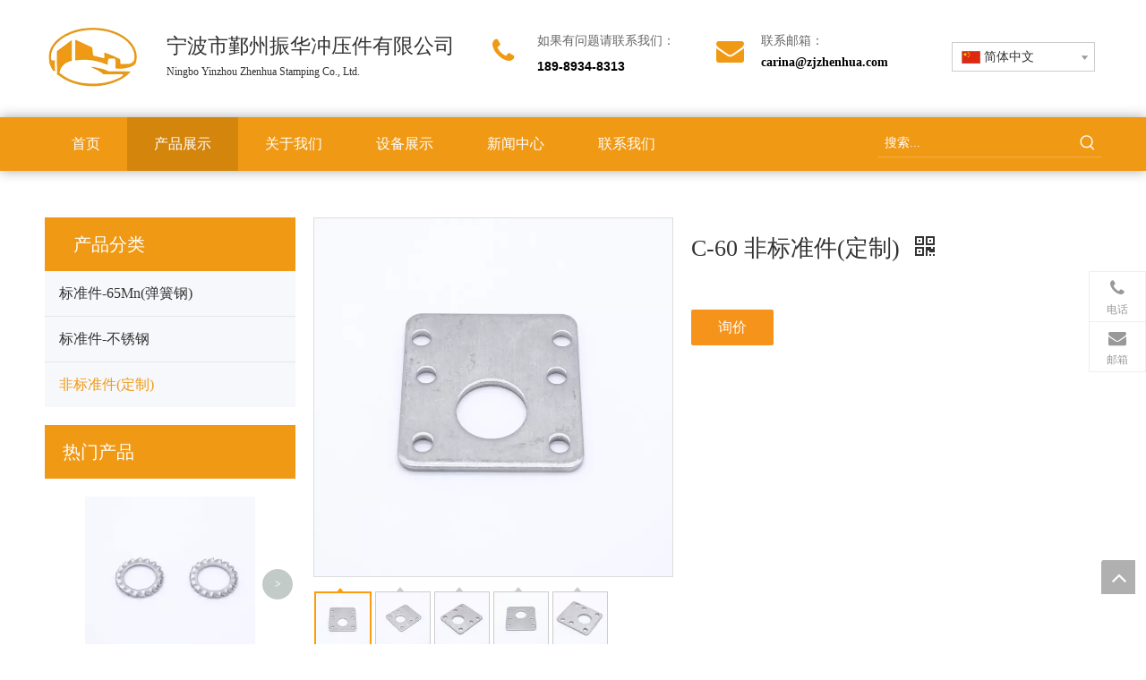

--- FILE ---
content_type: text/html;charset=utf-8
request_url: http://www.zjzhenhua.com/pd42898115.html
body_size: 52686
content:
<!DOCTYPE html> <html lang="zh" prefix="og: http://ogp.me/ns#" style="height: auto;"> <head> <title>C-60 非标准件(定制), C-60 非标准件(定制) 供应 - 宁波市鄞州振华冲压件有限公司</title> <meta name="keywords" content="C-60 非标准件(定制)"/> <meta name="description" content="宁波市鄞州振华冲压件有限公司专业生产销售C-60 非标准件(定制), C-60 非标准件(定制)。C-60 非标准件(定制)价格低廉，质量上乘，欢迎新老客户咨询。"/> <link data-type="dns-prefetch" data-domain="jororwxhkjpklp5p.ldycdn.com" rel="dns-prefetch" href="//jororwxhkjpklp5p.ldycdn.com"> <link data-type="dns-prefetch" data-domain="inrorwxhkjpklp5p.ldycdn.com" rel="dns-prefetch" href="//inrorwxhkjpklp5p.ldycdn.com"> <link data-type="dns-prefetch" data-domain="rlrorwxhkjpklp5p.ldycdn.com" rel="dns-prefetch" href="//rlrorwxhkjpklp5p.ldycdn.com"> <link rel="canonical" href="/pd42898115.html"/> <meta name="applicable-device" content="pc,mobile"/> <meta http-equiv="Cache-Control" content="no-transform"/> <meta http-equiv="X-UA-Compatible" content="IE=edge"/> <meta name="renderer" content="webkit"/> <meta http-equiv="Content-Type" content="text/html; charset=utf-8"/> <meta name="viewport" content="width=device-width, initial-scale=1, user-scalable=no"/> <link rel="icon" href="//inrorwxhkjpklp5p.ldycdn.com/cloud/mmBpoKinRliSnjlnmkllj/icon.ico"> <link type="text/css" rel="stylesheet" href="//inrorwxhkjpklp5p.ldycdn.com/concat/cpimKByfxwReiSkqmpornmoiqpk/static/assets/widget/style/component/onlineService/public/public.css,/static/assets/widget/style/component/prodGroupCategory/prodGroupCategory.css,/static/assets/widget/style/component/articlecategory/slightsubmenu.css,/static/assets/widget/style/component/prodGroupCategory/proGroupCategoryFix.css,/static/assets/widget/style/component/prodSearchNew/prodSearchNew.css,/static/assets/widget/style/component/prodsearch/prodsearch.css,/develop/WpAUKfpfNoQZ-mGKpAUkVebQO-GvUApKfKKUAU-jkBqrKjjqrlimrpniri-jkBqrKnjirijrilknnr/default_style.css,/develop/WpAUKfpfNoQZ-qofKUpkLJQcO-GvUApKfKKUAU-jiBqrKjjqrlimrpnmrj-jkBqrKnjirijrilknnr/default_center.css,/static/assets/widget/script/plugins/tooltipster/css/tooltipster.css,/static/assets/widget/style/component/langBar/langBar.css,/static/assets/widget/style/component/proddetail/public/public.css,/static/assets/widget/style/component/proddetail/public/comment.css,/static/assets/widget/style/component/proddetail/label/label.css,/static/assets/widget/style/component/orderList/public/public.css"/> <link type="text/css" rel="stylesheet" href="//rlrorwxhkjpklp5p.ldycdn.com/concat/eqirKB1ybwRgiSkqmpornmoiqpl/static/assets/widget/script/plugins/videojs/video-js.min.css,/static/assets/widget/script/plugins/select2/select2.css,/static/assets/widget/script/plugins/smartmenu/css/navigation.css,/static/assets/widget/mobile_head/style07/style07.css,/static/assets/widget/mobile_head/css/headerStyles.css,/static/assets/widget/style/component/follow/widget_setting_iconSize/iconSize24.css,/static/assets/style/bootstrap/cus.bootstrap.grid.system.css,/static/assets/style/fontAwesome/4.7.0/css/font-awesome.css,/static/assets/style/iconfont/iconfont.css,/static/assets/widget/script/plugins/gallery/colorbox/colorbox.css,/static/assets/style/bootstrap/cus.bootstrap.grid.system.split.css,/static/assets/widget/script/plugins/picture/animate.css,/static/assets/widget/style/component/pictureNew/widget_setting_description/picture.description.css,/static/assets/widget/style/component/pictureNew/public/public.css"/> <link type="text/css" rel="stylesheet" href="//jororwxhkjpklp5p.ldycdn.com/concat/vpiiKBexbgRyiSkqmpornmoiqpl/static/assets/widget/style/component/follow/public/public.css,/static/assets/widget/style/component/onlineService/widget_setting_showStyle/float.css,/static/assets/widget/style/component/onlineService/widget_setting_showStyle/style7.css"/> <style>@media(min-width:990px){[data-type="rows"][data-level="rows"]{display:flex}}</style> <link href="//inrorwxhkjpklp5p.ldycdn.com/theme/mkjlKBnoliSRominRljSkkppRlkSqpRljSjrrrrnipiijrmi/style/style.css" type="text/css" rel="stylesheet" data-theme="true" data-static="false"/> <style guid='u_ccf7826becb74bf19f62c364fa634964' emptyRender='true' placeholder='true' type='text/css'></style> <link href="//rlrorwxhkjpklp5p.ldycdn.com/site-res/mpkrKBnoliSRkjpklpSRiipmjqliSRoiilkllkSRrjnjjrqrliirpjSRqipkrmrppprrRrrSl.css?1738906951687" rel="stylesheet" data-extStyle="true" type="text/css" data-extAttr="20250207140128"/><style guid='4f2b4c1e-abfb-4c4b-aba0-b2bd9f1e6972' pm_pageStaticHack='' jumpName='head' pm_styles='head' type='text/css'>.sitewidget-langBar-20200627114508 .sitewidget-bd .front-icon-box.icon-style i{font-size:16px;color:#333 !important}.sitewidget-langBar-20200627114508 .sitewidget-bd .style21 #kvpfJOPaKhAE-lang-drop-arrow{color:#333 !important}.sitewidget-langBar-20200627114508 .sitewidget-bd .style21 .lang-menu .lang-item a{color:#333 !important}.sitewidget-langBar-20200627114508 .sitewidget-bd .icon-style-i{font-size:16px;color:#333 !important}.sitewidget-langBar-20200627114508 .sitewidget-bd .lang-bar.style18.lang-style .lang-dropdown .block-iconbaseline-down{color:#333 !important}.sitewidget-langBar-20200627114508 .sitewidget-bd .lang-bar.style18.lang-style .lang-dropdown .lang-selected{color:#333 !important}.sitewidget-langBar-20200627114508 .sitewidget-bd .lang-bar.style18.lang-style .lang-dropdown .lang-menu a{color:#333 !important}.sitewidget-langBar-20200627114508 .sitewidget-bd .lang-bar.style18.lang-style .lang-dropdown .lang-menu{border-color:#333 !important}.sitewidget-langBar-20200627114508 .sitewidget-bd .lang-bar.style21.lang-style .lang-dropdown .lang-menu .menu-close-btn i{background:#0a8ef5 !important}.sitewidget-langBar-20200627114508 .sitewidget-bd .front-icon-box i{font-size:20px;color:#333 !important}.sitewidget-langBar-20200627114508 .sitewidget-bd .front-icon-box.icon-style i{font-size:20px;color:#333 !important}.sitewidget-langBar-20200627114508 .sitewidget-bd .front-icon-box i:hover{color:#333 !important}.sitewidget-langBar-20200627114508 .sitewidget-bd .lang-bar .lang-dropdown .lang-selected{display:flex;justify-content:flex-start;align-items:center}.sitewidget-langBar-20200627114508 .sitewidget-bd .lang-bar .lang-dropdown .lang-selected .front-icon-box{display:flex;align-items:center;justify-content:center}.sitewidget-prodCategory-20200627181334.category-default-simple .sitewidget-bd>ul>li>a{font-size:16px;line-height:50px;color:#333}.sitewidget-prodCategory-20200627181334.category-default-simple .sitewidget-bd>ul>li>span{top:13px}.sitewidget-prodCategory-20200627181334.category-default-gray .sitewidget-bd>ul>li>span{right:16px}.sitewidget-prodCategory-20200627181334.category-default-simple .sitewidget-bd>ul>li>a:hover{color:#f09914}.sitewidget-prodCategory-20200627181334.category-default-simple i.list-mid-dot{top:22px;background:#333}.sitewidget-prodCategory-20200627181334.category-default-simple .sitewidget-bd>ul>li>a:hover+i.list-mid-dot{background:#f09914}.sitewidget-prodCategory-20200627181334.category-default-simple .sitewidget-bd li.on>a{color:#f09914 !important}.sitewidget-prodCategory-20200627181334.category-default-simple .sitewidget-bd>ul>li.on>a+i.list-mid-dot{background:#f09914}.sitewidget-prodDetail-20141127140104 .proddetail-wrap .video-js video{height:100% !important}.sitewidget-prodDetail-20141127140104 .prodetail-slider .prod-pic-item .prodetail-slider-btn{color:black}.sitewidget-prodDetail-20141127140104 .ms-skin-default .ms-nav-next,.sitewidget-prodDetail-20141127140104 .ms-skin-default .ms-nav-prev{color:black}.sitewidget-prodDetail-20141127140104 .pro-this-prodBrief table{max-width:100%}.sitewidget-prodDetail-20141127140104 #orderModel{display:inline-block}.sitewidget-prodDetail-20141127140104 #paypalBtn #paypal-button-container{padding:0}.sitewidget-prodDetail-20141127140104 #paypalBtn #paypal-button-container .paypal-buttons>iframe.component-frame{z-index:1}.sitewidget-prodDetail-20141127140104 .switch3D{bottom:calc(24px + 114px)}@media(max-width:500px){.sitewidget-prodDetail-20141127140104 .switch3D{bottom:calc(24px + 28px)}}.new-threed-box{position:fixed;top:50%;left:50%;transform:translate(-50%,-50%);box-shadow:0 0 20px 0 rgba(0,0,0,0.2);z-index:10000000000000;line-height:1;border-radius:10px}.new-threed-box iframe{width:950px;height:720px;max-width:100vw;max-height:100vh;border-radius:10px;border:0}.new-threed-box iframe .only_full_width{display:block !important}.new-threed-box .close{position:absolute;right:11px;top:12px;width:18px;height:18px;cursor:pointer}@media(max-width:800px){.new-threed-box iframe{width:100vw;height:100vh;border-radius:0}.new-threed-box{border-radius:0}}.sitewidget-prodDetail-20141127140104 .sitewidget-bd .tinymce-render-box *{all:revert-layer}.sitewidget-prodDetail-20141127140104 .sitewidget-bd .tinymce-render-box img{vertical-align:middle;max-width:100%}.sitewidget-prodDetail-20141127140104 .sitewidget-bd .tinymce-render-box iframe{max-width:100%}.sitewidget-prodDetail-20141127140104 .sitewidget-bd .tinymce-render-box table{border-collapse:collapse}.sitewidget-prodDetail-20141127140104 .sitewidget-bd .tinymce-render-box *{margin:0}.sitewidget-prodDetail-20141127140104 .sitewidget-bd .tinymce-render-box table:not([cellpadding]) td,.sitewidget-prodDetail-20141127140104 .sitewidget-bd .tinymce-render-box table:not([cellpadding]) th{padding:.4rem}.sitewidget-prodDetail-20141127140104 .sitewidget-bd .tinymce-render-box table[border]:not([border="0"]):not([style*=border-width]) td,.sitewidget-prodDetail-20141127140104 .sitewidget-bd .tinymce-render-box table[border]:not([border="0"]):not([style*=border-width]) th{border-width:1px}.sitewidget-prodDetail-20141127140104 .sitewidget-bd .tinymce-render-box table[border]:not([border="0"]):not([style*=border-style]) td,.sitewidget-prodDetail-20141127140104 .sitewidget-bd .tinymce-render-box table[border]:not([border="0"]):not([style*=border-style]) th{border-style:solid}.sitewidget-prodDetail-20141127140104 .sitewidget-bd .tinymce-render-box table[border]:not([border="0"]):not([style*=border-color]) td,.sitewidget-prodDetail-20141127140104 .sitewidget-bd .tinymce-render-box table[border]:not([border="0"]):not([style*=border-color]) th{border-color:#ccc}.sitewidget-prodDetail-20141127140104 .sitewidget-bd h1.this-description-name{font-size:26px;line-height:39px;letter-spacing:0;text-align:left;color:#333}.sitewidget-prodDetail-20141127140104 .prod_member_desc{position:relative}.sitewidget-prodDetail-20141127140104 .prod_member_desc .prod_member_desc_pop{display:none;position:absolute;border:1px solid #ccc;background:#fff;width:300px;border-radius:6px;padding:5px 8px;left:0;z-index:1000}.sitewidget-prodDetail-20141127140104 .prod_member_desc .prod_member_desc_icon{margin:0 1px;width:12px;height:12px;cursor:pointer;transform:translateY(-4px)}.sitewidget-relatedProducts-20200818162858 .sitewidget-relatedProducts-container .InquireAndBasket,.sitewidget-relatedProducts-20200818162858 .sitewidget-relatedProducts-container .prodlist-pro-inquir,.sitewidget-relatedProducts-20200818162858 .sitewidget-relatedProducts-container .default-addbasket,.sitewidget-relatedProducts-20200818162858 .sitewidget-relatedProducts-container .prodlist-parameter-btns .default-button{color:;background-color:}.sitewidget-relatedProducts-20200818162858 .sitewidget-relatedProducts-container .InquireAndBasket i,.sitewidget-relatedProducts-20200818162858 .sitewidget-relatedProducts-container .prodlist-pro-inquir i,.sitewidget-relatedProducts-20200818162858 .sitewidget-relatedProducts-container.InquireAndBasket span,.sitewidget-relatedProducts-20200818162858 .sitewidget-relatedProducts-container .prodlist-pro-inquir span .sitewidget-relatedProducts-20200818162858 .prodlist-parameter-btns .default-button{color:}.sitewidget-relatedProducts-20200818162858 .sitewidget-relatedProducts-container .related-prod-video{display:block;position:relative;z-index:1}.sitewidget-relatedProducts-20200818162858 .sitewidget-relatedProducts-container .related-prod-video .related-prod-video-play-icon{background:rgba(0,0,0,0.50);border-radius:14px;color:#fff;padding:0 10px;left:10px;bottom:20px;cursor:pointer;font-size:12px;position:absolute;z-index:10}.sitewidget-relatedProducts .sitewidget-relatedProducts-hasBtns{padding:0 35px}</style><link rel='stylesheet' href='https://fonts.googleapis.com/css?family=Roboto:500&display=swap' data-type='1' type='text/css' media='all'/> <script type="text/javascript" src="//jororwxhkjpklp5p.ldycdn.com/static/t-7lBmBKiKkqmpornmoiqpk/assets/script/jquery-1.11.0.concat.js"></script> <script guid='241e815d-c5c8-48b5-bd8f-1e63a092be3c' pm_pageStaticHack='true' jumpName='head' pm_scripts='head' type='text/javascript'>try{(function(window,undefined){var phoenixSite=window.phoenixSite||(window.phoenixSite={});phoenixSite.lanEdition="ZH_CN";var page=phoenixSite.page||(phoenixSite.page={});page.cdnUrl="//inrorwxhkjpklp5p.ldycdn.com";page.siteUrl="http://www.zjzhenhua.com";page.lanEdition=phoenixSite.lanEdition;page._menu_prefix="";page._menu_trans_flag="";page._captcha_domain_prefix="captcha.c";page._pId="pwKfgqedRhBZ";phoenixSite._sViewMode="true";phoenixSite._templateSupport="true";phoenixSite._singlePublish="false"})(this)}catch(e){try{console&&
console.log&&console.log(e)}catch(e){}};</script> <!--[if lt IE 9]><style guid='u_3d30921b5afc4ef88f6266fffb87bf2f' type='text/css'>.col-md-1,.col-md-2,.col-md-3,.col-md-4,.col-md-5,.col-md-6,.col-md-7,.col-md-8,.col-md-9,.col-md-10,.col-md-11,.col-md-12{float:left}.col-md-12{width:100%}.col-md-11{width:91.66666666666666%}.col-md-10{width:83.33333333333334%}.col-md-9{width:75%}.col-md-8{width:66.66666666666666%}.col-md-7{width:58.333333333333336%}.col-md-6{width:50%}.col-md-5{width:41.66666666666667%}.col-md-4{width:33.33333333333333%;*width:33.2%}.col-md-3{width:25%}.col-md-2{width:16.666666666666664%}.col-md-1{width:8.333333333333332%}</style> <script src="//rlrorwxhkjpklp5p.ldycdn.com/static/assets/script/plugins/bootstrap/respond.src.js?_=1738906951687"></script> <link href="//jororwxhkjpklp5p.ldycdn.com/respond-proxy.html" id="respond-proxy" rel="respond-proxy"/> <link href="/assets/respond/respond.proxy.gif" id="respond-redirect" rel="respond-redirect"/> <script src="/assets/respond/respond.proxy.js?_=1738906951687"></script><![endif]--> <script id='u_1dce352dbde4432f8771a94ff00e80e2' guid='u_1dce352dbde4432f8771a94ff00e80e2' pm_script='init_top' type='text/javascript'>try{(function(window,undefined){var datalazyloadDefaultOptions=window.datalazyloadDefaultOptions||(window.datalazyloadDefaultOptions={});datalazyloadDefaultOptions["version"]="2.0.1";datalazyloadDefaultOptions["isMobileViewer"]="false";datalazyloadDefaultOptions["hasCLSOptimizeAuth"]="false";datalazyloadDefaultOptions["_version"]="2.0.0";datalazyloadDefaultOptions["isPcOptViewer"]="true";datalazyloadDefaultOptions["isPcOptViewer"]="false"})(this)}catch(e){try{console&&console.log&&console.log(e)}catch(e){}};</script> <script id='u_6dc389218cde415188661a69c2fa4d3e' guid='u_6dc389218cde415188661a69c2fa4d3e' type='text/javascript'>try{var thisUrl=location.host;var referUrl=document.referrer;if(referUrl.indexOf(thisUrl)==-1)localStorage.setItem("landedPage",document.URL)}catch(e){try{console&&console.log&&console.log(e)}catch(e){}};</script> </head> <body class=" frontend-body-canvas "> <div id='backstage-headArea' headFlag='1' class='hideForMobile'><div class="outerContainer" data-mobileBg="true" id="outerContainer_1596010320771" data-type="outerContainer" data-level="rows"><div class="container" data-type="container" data-level="rows" cnttype="backstage-container-mark"><div class="row" data-type="rows" data-level="rows" data-attr-xs="null" data-attr-sm="null"><div class="col-md-5" id="column_1596010447485" data-type="columns" data-level="columns"><div class="row" data-type="rows" data-level="rows"><div class="col-md-12" id="column_1596010454210" data-type="columns" data-level="columns"><div id="location_1596010454213" data-type="locations" data-level="rows"><div class="backstage-stwidgets-settingwrap" id="component_opKAetbUmIgj" data-scope="0" data-settingId="opKAetbUmIgj" data-relationCommonId="pwKfgqedRhBZ" data-classAttr="sitewidget-placeHolder-20200729161512"> <div class="sitewidget-placeholder sitewidget-placeHolder-20200729161512"> <div class="sitewidget-bd"> <div class="resizee" style="height:10px"></div> </div> </div> <script type="text/x-pc-opt-script" data-id="opKAetbUmIgj" data-alias="placeHolder" data-jsOptimization='true'>(function(window,$,undefined){})(window,$);</script> </div> </div></div></div><div class="row" data-type="rows" data-level="rows"><div class="col-md-3" id="column_1596010519983" data-type="columns" data-level="columns"><div id="location_1596010519987" data-type="locations" data-level="rows"><div class="backstage-stwidgets-settingwrap" scope="0" settingId="uzpUJOuaAVdE" id="component_uzpUJOuaAVdE" relationCommonId="pwKfgqedRhBZ" classAttr="sitewidget-logo-20200627114322"> <div class="sitewidget-pictureNew sitewidget-logo sitewidget-logo-20200627114322"> <div class="sitewidget-bd"> <style>.sitewidget-logo-20200627114322 img{filter:blur(0);transition:filter .5s ease}</style> <div class="picture-resize-wrap " style="position: relative; width: 100%; text-align: center; "> <span class="picture-wrap pic-style-default 666 " data-ee="" id="picture-wrap-uzpUJOuaAVdE" style="display: inline-block; position: relative;max-width: 100%;"> <a class="imgBox mobile-imgBox" style="display: inline-block; position: relative;max-width: 100%;" href="/index.html"> <img class="lazy" phoenix-lazyload="//inrorwxhkjpklp5p.ldycdn.com/cloud/mnBpoKinRliSnjqokkljj/LOGO.png" src="//inrorwxhkjpklp5p.ldycdn.com/static/assets/widget/images/lazyload-loading.gif?1738906951687" alt="LOGO" title="LOGO" phoenixLazyload='true'/> </a> </span> </div> </div> </div> </div> <script type="text/x-pc-opt-script" data-id="uzpUJOuaAVdE" data-alias="logo" data-jsOptimization='true'>(function(window,$,undefined){try{(function(window,$,undefined){var respSetting={},temp;temp={};temp["alt"]="logo";temp["title"]="";temp["picAlignStyle"]="0";temp["picLink"]="";temp["src"]="//inrorwxhkjpklp5p.ldycdn.com/cloud/mpBpoKinRliSrjlnpklmj/logo.png";temp["picHeight"]="";temp["picWidth"]="";temp["picDescJson"]="";respSetting["961"]=temp;$(function(){$("#picture-wrap-uzpUJOuaAVdE").on("webkitAnimationEnd webkitTransitionEnd mozAnimationEnd MSAnimationEnd oanimationend animationend",function(){var rmClass=
"animated bounce zoomIn pulse rotateIn swing fadeIn bounceInDown bounceInLeft bounceInRight bounceInUp fadeInDownBig fadeInLeftBig fadeInRightBig fadeInUpBig zoomInDown zoomInLeft zoomInRight zoomInUp";$(this).removeClass(rmClass)});var version=$.trim("20200313131553");if(!!!version)version=undefined;if(phoenixSite.phoenixCompSettings&&typeof phoenixSite.phoenixCompSettings.logo!=="undefined"&&phoenixSite.phoenixCompSettings.logo.version==version&&typeof phoenixSite.phoenixCompSettings.logo.logoLoadEffect==
"function"){phoenixSite.phoenixCompSettings.logo.logoLoadEffect("uzpUJOuaAVdE",".sitewidget-logo-20200627114322","","",respSetting);if(!!phoenixSite.phoenixCompSettings.logo.version&&phoenixSite.phoenixCompSettings.logo.version!="1.0.0")loadAnimationCss();return}var resourceUrl="//rlrorwxhkjpklp5p.ldycdn.com/static/assets/widget/script/compsettings/comp.logo.settings.js?_\x3d1738906951687";if(phoenixSite&&phoenixSite.page){var cdnUrl=phoenixSite.page.cdnUrl;if(cdnUrl&&cdnUrl!="")resourceUrl=cdnUrl+
"/static/assets/widget/script/compsettings/comp.logo.settings.js?_\x3d1738906951687"}var callback=function(){phoenixSite.phoenixCompSettings.logo.logoLoadEffect("uzpUJOuaAVdE",".sitewidget-logo-20200627114322","","",respSetting);if(!!phoenixSite.phoenixCompSettings.logo.version&&phoenixSite.phoenixCompSettings.logo.version!="1.0.0")loadAnimationCss()};if(phoenixSite.cachedScript)phoenixSite.cachedScript(resourceUrl,callback());else $.getScript(resourceUrl,callback())});function loadAnimationCss(){var link=
document.createElement("link");link.rel="stylesheet";link.type="text/css";link.href="//jororwxhkjpklp5p.ldycdn.com/static/assets/widget/script/plugins/picture/animate.css?1738906951687";var head=document.getElementsByTagName("head")[0];head.appendChild(link)}})(window,jQuery)}catch(e){try{console&&console.log&&console.log(e)}catch(e){}}})(window,$);</script> </div></div><div class="col-md-9" id="column_1596010525197" data-type="columns" data-level="columns"><div id="location_1596010525198" data-type="locations" data-level="rows"><div class="backstage-stwidgets-settingwrap " id="component_yuAUJjQfwmGt" data-scope="0" data-settingId="yuAUJjQfwmGt" data-relationCommonId="pwKfgqedRhBZ" data-classAttr="sitewidget-text-20200729161401"> <div class="sitewidget-text sitewidget-text-20200729161401 sitewidget-olul-liststyle"> <div class=" sitewidget-bd "> <span style="font-size:23px;">宁波市鄞州振华冲压件有限公司</span><br/> <span style="font-size:12px;">Ningbo Yinzhou Zhenhua Stamping Co., Ltd.</span><br/>   </div> </div> <script type="text/x-pc-opt-script" data-id="yuAUJjQfwmGt" data-alias="text" data-jsOptimization='true'>(function(window,$,undefined){})(window,$);</script> <script id='u_02bacb6ab7c54534b38ffe914cb6dddd' guid='u_02bacb6ab7c54534b38ffe914cb6dddd' type='text/javascript'>try{$(function(){$(".sitewidget-text-20200729161401 .sitewidget-bd a").each(function(){if($(this).attr("href"))if($(this).attr("href").indexOf("#")!=-1){console.log("anchor-link",$(this));$(this).attr("anchor-link","true")}})})}catch(e){try{console&&console.log&&console.log(e)}catch(e){}};</script> </div> </div></div></div></div><div class="col-md-5" id="column_1596010326164" data-type="columns" data-level="columns"><div id="location_1596010326165" data-type="locations" data-level="rows"><div class="backstage-stwidgets-settingwrap" id="component_opfKeOazwLAZ" data-scope="0" data-settingId="opfKeOazwLAZ" data-relationCommonId="pwKfgqedRhBZ" data-classAttr="sitewidget-placeHolder-20200729144428"> <div class="sitewidget-placeholder sitewidget-placeHolder-20200729144428"> <div class="sitewidget-bd"> <div class="resizee" style="height:14px"></div> </div> </div> <script type="text/x-pc-opt-script" data-id="opfKeOazwLAZ" data-alias="placeHolder" data-jsOptimization='true'>(function(window,$,undefined){})(window,$);</script> </div> </div><div class="row" data-type="rows" data-level="rows"><div class="col-md-1" id="column_1596010331174" data-type="columns" data-level="columns"><div id="location_1596010331177" data-type="locations" data-level="rows"><div class="backstage-stwidgets-settingwrap " id="component_wAUKTjkoHpJE" data-scope="0" data-settingId="wAUKTjkoHpJE" data-relationCommonId="pwKfgqedRhBZ" data-classAttr="sitewidget-fontIcon-20200729144344"> <div class="sitewidget-fontIcon sitewidget-fontIcon-20200729144344"> <style type="text/css">.sitewidget-fontIcon.sitewidget-fontIcon-20200729144344 .sitewidget-bd{text-align:center}.sitewidget-fontIcon-20200729144344 i.font-icon{font-size:31px;color:#f09914}.sitewidget-fontIcon-20200729144344 .font-icon-wrap:hover i.font-icon{color:#f09914}</style> <div class="sitewidget-bd"> <span class="font-icon-wrap default "> <i class="font-icon fa fa-phone"></i> </span> </div> </div> </div> <script type="text/x-pc-opt-script" data-id="wAUKTjkoHpJE" data-alias="fontIcon" data-jsOptimization='true'>(function(window,$,undefined){})(window,$);</script> </div></div><div class="col-md-5" id="column_1596010335520" data-type="columns" data-level="columns"><div id="location_1596010335521" data-type="locations" data-level="rows"><div class="backstage-stwidgets-settingwrap " id="component_tgAUotFzmpkZ" data-scope="0" data-settingId="tgAUotFzmpkZ" data-relationCommonId="pwKfgqedRhBZ" data-classAttr="sitewidget-text-20200729144231"> <div class="sitewidget-text sitewidget-text-20200729144231 sitewidget-olul-liststyle"> <div class=" sitewidget-bd "> <div class="sitewidget-hd" style="border-width: 0px; border-style: solid; border-color: rgb(0, 0, 0); border-radius: 0px; color: rgb(0, 0, 0); font-family: Arial; font-size: medium;"> <h2 style="font-family: Arial; font-size: 14px; color: rgb(102, 102, 102); line-height: 1.6em;">如果有问题请联系我们：</h2> </div> <div class="sitewidget-bd fix " style="font-family: Arial; font-size: 20px; color: rgb(0, 0, 0); font-weight: 700; letter-spacing: normal; line-height: 1.6em; border-width: 0px; border-style: solid; border-color: rgb(130, 130, 130); border-radius: 0px; word-break: break-word; visibility: visible;"><span style="font-size:14px;">189-8934-8313</span></div> </div> </div> <script type="text/x-pc-opt-script" data-id="tgAUotFzmpkZ" data-alias="text" data-jsOptimization='true'>(function(window,$,undefined){})(window,$);</script> <script id='u_959711b85dc445c09407c82083dd91a1' guid='u_959711b85dc445c09407c82083dd91a1' type='text/javascript'>try{$(function(){$(".sitewidget-text-20200729144231 .sitewidget-bd a").each(function(){if($(this).attr("href"))if($(this).attr("href").indexOf("#")!=-1){console.log("anchor-link",$(this));$(this).attr("anchor-link","true")}})})}catch(e){try{console&&console.log&&console.log(e)}catch(e){}};</script> </div> </div></div><div class="col-md-1" id="column_1596010338915" data-type="columns" data-level="columns"><div id="location_1596010338916" data-type="locations" data-level="rows"><div class="backstage-stwidgets-settingwrap " id="component_ANUKJtuzRVSZ" data-scope="0" data-settingId="ANUKJtuzRVSZ" data-relationCommonId="pwKfgqedRhBZ" data-classAttr="sitewidget-fontIcon-20200729144544"> <div class="sitewidget-fontIcon sitewidget-fontIcon-20200729144544"> <style type="text/css">.sitewidget-fontIcon.sitewidget-fontIcon-20200729144544 .sitewidget-bd{text-align:center}.sitewidget-fontIcon-20200729144544 i.font-icon{font-size:31px;color:#f09914}.sitewidget-fontIcon-20200729144544 .font-icon-wrap:hover i.font-icon{color:#f09914}</style> <div class="sitewidget-bd"> <span class="font-icon-wrap default "> <i class="font-icon fa fa-envelope"></i> </span> </div> </div> </div> <script type="text/x-pc-opt-script" data-id="ANUKJtuzRVSZ" data-alias="fontIcon" data-jsOptimization='true'>(function(window,$,undefined){})(window,$);</script> </div></div><div class="col-md-5" id="column_1596010342402" data-type="columns" data-level="columns"><div id="location_1596010342403" data-type="locations" data-level="rows"><div class="backstage-stwidgets-settingwrap " id="component_HTAfJOFzcgoE" data-scope="0" data-settingId="HTAfJOFzcgoE" data-relationCommonId="pwKfgqedRhBZ" data-classAttr="sitewidget-text-20200729144554"> <div class="sitewidget-text sitewidget-text-20200729144554 sitewidget-olul-liststyle"> <div class=" sitewidget-bd "> <div class="sitewidget-hd" style="border-width: 0px; border-style: solid; border-color: rgb(0, 0, 0); border-radius: 0px; color: rgb(0, 0, 0); font-family: Arial; font-size: medium;"> <h2 style="font-family: Arial; font-size: 14px; color: rgb(102, 102, 102); line-height: 1.6em;">联系邮箱：</h2> <div><a href="mailto:carina@zjzhenhua.com" rel="nofollow">carina@zjzhenhua.com</a></div> </div> </div> </div> <script type="text/x-pc-opt-script" data-id="HTAfJOFzcgoE" data-alias="text" data-jsOptimization='true'>(function(window,$,undefined){})(window,$);</script> <script id='u_29b671ee96134ab8804693ba53a65a8d' guid='u_29b671ee96134ab8804693ba53a65a8d' type='text/javascript'>try{$(function(){$(".sitewidget-text-20200729144554 .sitewidget-bd a").each(function(){if($(this).attr("href"))if($(this).attr("href").indexOf("#")!=-1){console.log("anchor-link",$(this));$(this).attr("anchor-link","true")}})})}catch(e){try{console&&console.log&&console.log(e)}catch(e){}};</script> </div> </div></div></div></div><div class="col-md-2" id="column_1596010295193" data-type="columns" data-level="columns"><div id="location_1596010295196" data-type="locations" data-level="rows"><div class="backstage-stwidgets-settingwrap" id="component_mAKfJElUwHUO" data-scope="0" data-settingId="mAKfJElUwHUO" data-relationCommonId="pwKfgqedRhBZ" data-classAttr="sitewidget-placeHolder-20200729161159"> <div class="sitewidget-placeholder sitewidget-placeHolder-20200729161159"> <div class="sitewidget-bd"> <div class="resizee" style="height:26px"></div> </div> </div> <script type="text/x-pc-opt-script" data-id="mAKfJElUwHUO" data-alias="placeHolder" data-jsOptimization='true'>(function(window,$,undefined){})(window,$);</script> </div> </div><div class="row" data-type="rows" data-level="rows"><div class="col-md-12" id="column_1596010347451" data-type="columns" data-level="columns"><div id="location_1596010347454" data-type="locations" data-level="rows"><div class="backstage-stwidgets-settingwrap" scope="0" settingId="kvpfJOPaKhAE" id="component_kvpfJOPaKhAE" relationCommonId="pwKfgqedRhBZ" classAttr="sitewidget-langBar-20200627114508"> <div class="sitewidget-langBar sitewidget-langBar-20200627114508"> <div class="sitewidget-bd"> <div class="lang-bar lang-bar-center "> <div class="lang-dropdown"> <div class="lang-selected"><img src='//inrorwxhkjpklp5p.ldycdn.com/static/assets/widget/images/langBar/1.jpg' alt="简体中文" class='lang-icon'/>简体中文</div> <div class="lang-arrow" id="kvpfJOPaKhAE-lang-drop-arrow"></div> <ul class="lang-menu" id="kvpfJOPaKhAE-lang-drop-menu" style="margin-top: 0"> <li class="lang-item" title="English" data-lanCode="0" data-default="0"><a target="" href='http://en.zjzhenhua.com' target="_blank"><div class="front-img"><div class="lang-sprites-slide sprites sprites-0"></div></div>English</a></li> </ul> </div> </div> </div> </div> <style>.sitewidget-langBar .lang-bar.style17 .lang-dropdown .lang-menu{display:none}</style> <script id='u_9060ee974faa4e5aa103d79919276b39' guid='u_9060ee974faa4e5aa103d79919276b39' type='text/javascript'>try{function sortableli(el,data,value){var newArr=[];if(value=="0"||value=="1"||value=="2"||value=="3"||value=="4"||value=="5"||value=="6"||value=="7"||value=="8"||value=="12"||value=="14"){for(var i=0;i<data.length;i++)el.find(".lang-cont").each(function(){if(data[i].isDefault=="0"){if($(this).attr("data-default")=="0")if($(this).attr("data-lancode")==data[i].islanCode){var cloneSpan=$(this).clone(true);newArr.push(cloneSpan)}}else if($(this).attr("data-default")=="1")if($(this).attr("data-lancode")==
data[i].islanCode){var cloneSpan=$(this).clone(true);newArr.push(cloneSpan)}});if(value=="0"||value=="6"||value=="3")var langDivMid=' \x3cspan class\x3d"lang-div-mid"\x3e|\x3c/span\x3e ';else if(value=="1"||value=="4"||value=="7"||value=="14")var langDivMid=' \x3cspan class\x3d"lang-div-mid"\x3e\x3c/span\x3e ';else if(value=="2"||value=="12"||value=="5"||value=="8")var langDivMid=' \x3cspan class\x3d"lang-div-mid"\x3e/\x3c/span\x3e ';else var langDivMid=' \x3cspan class\x3d"lang-div-mid"\x3e|\x3c/span\x3e ';
if(newArr.length>=0){el.find("span").remove();for(var i=0;i<newArr.length;i++){el.append(newArr[i]);if(i==newArr.length-1);else el.append(langDivMid)}}}else{for(var i=0;i<data.length;i++)el.find(".lang-item").each(function(){if(data[i].isDefault=="0"){if($(this).attr("data-default")=="0")if($(this).attr("data-lancode")==data[i].islanCode){var cloneSpan=$(this).clone(true);newArr.push(cloneSpan)}}else if($(this).attr("data-default")=="1")if($(this).attr("data-lancode")==data[i].islanCode){var cloneSpan=
$(this).clone(true);newArr.push(cloneSpan)}});if(newArr.length>=0){el.find(".lang-item").remove();for(var i=0;i<newArr.length;i++)if(value=="13")el.find(".langBar-easystyle-sub").append(newArr[i]);else el.find(".lang-menu").append(newArr[i])}}}$(function(){var dom=$(".sitewidget-langBar-20200627114508 .sitewidget-bd .lang-bar");var sortArr="";if(sortArr!=""&&sortArr!=undefined)sortableli(dom,sortArr,11);var iconEl=$(".sitewidget-langBar-20200627114508 .lang-bar .front-icon-box");if(iconEl.length>
0)$(".sitewidget-langBar-20200627114508 .lang-bar .lang-dropdown .lang-selected").prepend(iconEl)})}catch(e){try{console&&console.log&&console.log(e)}catch(e){}};</script> <script type="text/x-pc-opt-script" data-id="kvpfJOPaKhAE" data-alias="langBar" data-jsOptimization='true'>(function(window,$,undefined){try{$(function(){if(!phoenixSite.phoenixCompSettings||!phoenixSite.phoenixCompSettings.langBar)$.getScript("//rlrorwxhkjpklp5p.ldycdn.com/static/assets/widget/script/compsettings/comp.langBar.settings.js?_\x3d1769681024168",function(){phoenixSite.phoenixCompSettings.langBar.langBarSublist("kvpfJOPaKhAE","11",".sitewidget-langBar-20200627114508")});else phoenixSite.phoenixCompSettings.langBar.langBarSublist("kvpfJOPaKhAE","11",".sitewidget-langBar-20200627114508")})}catch(e){try{console&&
console.log&&console.log(e)}catch(e){}}})(window,$);</script> </div> </div></div></div></div></div></div></div><div class="outerContainer" data-mobileBg="true" id="outerContainer_1593228733501" data-type="outerContainer" data-level="rows" autohold><div class="container" data-type="container" data-level="rows" cnttype="backstage-container-mark"><div class="row" data-type="rows" data-level="rows" data-attr-xs="null" data-attr-sm="null"><div class="col-md-9" id="column_1593228700361" data-type="columns" data-level="columns"><div id="location_1593228700364" data-type="locations" data-level="rows"><div class="backstage-stwidgets-settingwrap" scope="0" settingId="sdpKTZFufBRj" id="component_sdpKTZFufBRj" relationCommonId="pwKfgqedRhBZ" classAttr="sitewidget-navigation_style-20200627113210"> <div class="sitewidget-navigation_style sitewidget-navnew fix sitewidget-navigation_style-20200627113210 navnew-way-slide navnew-slideRight"> <a href="javascript:;" class="navnew-thumb-switch navnew-thumb-way-slide navnew-thumb-slideRight" style="background-color:transparent"> <span class="nav-thumb-ham first" style="background-color:#333333"></span> <span class="nav-thumb-ham second" style="background-color:#333333"></span> <span class="nav-thumb-ham third" style="background-color:#333333"></span> </a> <ul class="navnew smsmart navnew-way-slide navnew-slideRight navnew-wide-substyle9 navnew-substyle9"> <li id="parent_0" class="navnew-item navLv1 " data-visible="1"> <a id="nav_17704444" target="_self" rel="" class="navnew-link" data-currentIndex="" href="/"><i class="icon "></i><span class="text-width">首页</span> </a> <span class="navnew-separator"></span> </li> <li id="parent_1" class="navnew-item navLv1 " data-visible="1"> <a id="nav_17704494" target="_self" rel="" class="navnew-link" data-currentIndex="" href="/products.html"><i class="icon "></i><span class="text-width">产品展示</span> </a> <span class="navnew-separator"></span> <ul class="navnew-sub1 nav-sub-list9 " data-visible="1"> <li class="fix nav-sub-item on"> <div class="navnew-sub1-item nav-sub-item-hd on"> <a class="active" id="nav_17704574" target="_self" rel="" data-currentIndex="" href="/pl3421653.html"> <span><i class="icon "></i> 标准件-不锈钢</span> </a> </div> <div class="navnew-sub2 fix"> <div class="navnew-sub2-item fix nav-sub-item-bd"> </div> </div> </li> <li class="fix nav-sub-item "> <div class="navnew-sub1-item nav-sub-item-hd "> <a class="" id="nav_17704584" target="_self" rel="" data-currentIndex="1" href="/pl3521653.html"> <span><i class="icon "></i> 非标准件(定制)</span> </a> </div> <div class="navnew-sub2 fix"> <div class="navnew-sub2-item fix nav-sub-item-bd"> </div> </div> </li> <li class="fix nav-sub-item "> <div class="navnew-sub1-item nav-sub-item-hd "> <a class="" id="nav_17704564" target="_self" rel="" data-currentIndex="" href="/pl3321653.html"> <span><i class="icon "></i> 标准件-65Mn(弹簧钢)</span> </a> </div> <div class="navnew-sub2 fix"> <div class="navnew-sub2-item fix nav-sub-item-bd"> </div> </div> </li> </ul> </li> <li id="parent_2" class="navnew-item navLv1 " data-visible="1"> <a id="nav_17704454" target="_self" rel="" class="navnew-link" data-currentIndex="" href="/aboutus.html"><i class="icon "></i><span class="text-width">关于我们</span> </a> <span class="navnew-separator"></span> </li> <li id="parent_3" class="navnew-item navLv1 " data-visible="1"> <a id="nav_17704464" target="_self" rel="" class="navnew-link" data-currentIndex="" href="/equipment-exhibition.html"><i class="icon "></i><span class="text-width">设备展示</span> </a> <span class="navnew-separator"></span> </li> <li id="parent_4" class="navnew-item navLv1 " data-visible="1"> <a id="nav_17704424" target="_self" rel="" class="navnew-link" data-currentIndex="" href="/news.html"><i class="icon "></i><span class="text-width">新闻中心</span> </a> <span class="navnew-separator"></span> </li> <li id="parent_5" class="navnew-item navLv1 " data-visible="1"> <a id="nav_17704434" target="_self" rel="" class="navnew-link" data-currentIndex="" href="/contactus.html"><i class="icon "></i><span class="text-width">联系我们</span> </a> <span class="navnew-separator"></span> </li> </ul> </div> </div> <script type="text/x-pc-opt-script" data-id="sdpKTZFufBRj" data-alias="navigation_style" data-jsOptimization='true'>(function(window,$,undefined){try{$(function(){if(phoenixSite.phoenixCompSettings&&typeof phoenixSite.phoenixCompSettings.navigation_style!=="undefined"&&typeof phoenixSite.phoenixCompSettings.navigation_style.navigationStyle=="function"){phoenixSite.phoenixCompSettings.navigation_style.navigationStyle(".sitewidget-navigation_style-20200627113210","navnew-substyle9","navnew-wide-substyle9","0","0","100px","0","0");return}$.getScript("//jororwxhkjpklp5p.ldycdn.com/static/assets/widget/script/compsettings/comp.navigation_style.settings.js?_\x3d1769681024168",
function(){phoenixSite.phoenixCompSettings.navigation_style.navigationStyle(".sitewidget-navigation_style-20200627113210","navnew-substyle9","navnew-wide-substyle9","0","0","100px","0","0")})})}catch(e){try{console&&console.log&&console.log(e)}catch(e){}}})(window,$);</script> </div></div><div class="col-md-3" id="column_1596005274587" data-type="columns" data-level="columns"><div id="location_1596005274588" data-type="locations" data-level="rows"> <div class="backstage-stwidgets-settingwrap " scope="0" settingId="mAKfetkaUVTZ" id="component_mAKfetkaUVTZ" relationCommonId="pwKfgqedRhBZ" classAttr="sitewidget-prodSearchNew-20200627114428"> <div class="sitewidget-searchNew sitewidget-prodSearchNew sitewidget-prodSearchNew-20200627114428 prodWrap"> <style type="text/css">.sitewidget-searchNew .search-box-wrap input[type="text"],.sitewidget-searchNew .search-box-wrap button{box-sizing:border-box;border:0;display:block;background:0;padding:0;margin:0}.sitewidget-searchNew .insideLeft-search-box .search-box .search-fix-wrap .flex-wrap{display:flex;width:100%}.sitewidget-searchNew .insideLeft-search-box .search-box .search-fix-wrap input[type="text"]{width:100%}.sitewidget-searchNew .insideLeft-search-box .search-box .search-fix-wrap .flex-wrap .input{flex:1}.sitewidget-searchNew .insideLeft-search-box .search-box .search-fix-wrap{position:relative}.sitewidget-searchNew .insideLeft-search-box .search-box .search-fix-wrap .search-svg{position:absolute;top:0;left:0;display:flex;justify-content:center;align-items:center}.prodDiv.margin20{margin-top:20px}.sitewidget-prodSearchNew-20200627114428 .outline-search-box .search-box form{border:0 solid #ddd;border-radius:0;background-color:transparent}.sitewidget-prodSearchNew-20200627114428 .outline-search-box .search-box .search-fix-wrap .inner-container{position:relative;height:unset;overflow:unset}.sitewidget-prodSearchNew-20200627114428 .outline-search-box .search-box .search-fix-wrap{margin-right:30px}.sitewidget-prodSearchNew-20200627114428 .outline-search-box .search-box .search-fix-wrap input[type="text"]{height:30px;line-height:30px;font-size:14px;color:#fff}.sitewidget-prodSearchNew-20200627114428 .outline-search-box .search-box .search-fix-wrap input[type="text"]::-webkit-input-placeholder{color:#fff}.sitewidget-prodSearchNew-20200627114428 .outline-search-box .search-box .search-fix-wrap input[type="text"]::-moz-placeholder{color:#fff}.sitewidget-prodSearchNew-20200627114428 .outline-search-box .search-box .search-fix-wrap input[type="text"]::-ms-input-placeholder{color:#fff}.sitewidget-prodSearchNew-20200627114428 .outline-search-box .search-box .search-fix-wrap button{width:30px;height:30px}.sitewidget-prodSearchNew-20200627114428 .outline-search-box .search-box .search-fix-wrap button .icon-svg{width:20px;height:20px;fill:#fff}@media(min-width:900px){.sitewidget-prodSearchNew-20200627114428 .positionLeft .search-keywords{line-height:30px}.sitewidget-prodSearchNew-20200627114428 .positionRight .search-keywords{line-height:30px}}.sitewidget-prodSearchNew-20200627114428 .positionDrop .search-keywords{border:1px solid #fff;border-top:0}.sitewidget-prodSearchNew-20200627114428 .positionDrop q{margin-left:10px}</style> <div class="sitewidget-bd"> <div class="search-box-wrap outline-search-box "> <div class="search-box "> <form action="/phoenix/admin/prod/search" onsubmit="return checkSubmit(this)" method="get" novalidate> <div class="search-fix-wrap 5" style="display: flex;"> <div class="inner-container unshow-flag" style="display: none;"> <span class="inner-text unshow-flag"></span> <span class="">&nbsp;:</span> </div> <input type="text" name="searchValue" value="" placeholder="搜索..." autocomplete="off" aria-label="搜索..."/> <input type="hidden" name="menuPrefix" value=""/> <input type="hidden" name="searchProdStyle" value=""/> <input type="hidden" name="searchComponentSettingId" value="mAKfetkaUVTZ"/> <button class="search-btn" type="submit" aria-label="热门关键词："> <svg xmlns="http://www.w3.org/2000/svg" xmlns:xlink="http://www.w3.org/1999/xlink" t="1660616305377" class="icon icon-svg shape-search" viewBox="0 0 1024 1024" version="1.1" p-id="26257" width="20" height="20"><defs><style type="text/css">@font-face{font-family:feedback-iconfont;src:url("//at.alicdn.com/t/font_1031158_u69w8yhxdu.woff2?t=1630033759944") format("woff2"),url("//at.alicdn.com/t/font_1031158_u69w8yhxdu.woff?t=1630033759944") format("woff"),url("//at.alicdn.com/t/font_1031158_u69w8yhxdu.ttf?t=1630033759944") format("truetype")}</style></defs><path d="M147.9168 475.5968a291.2768 291.2768 0 1 1 582.5024 0 291.2768 291.2768 0 0 1-582.5024 0z m718.848 412.416l-162.9696-162.8672a362.3424 362.3424 0 0 0 99.4816-249.5488A364.0832 364.0832 0 1 0 439.1936 839.68a361.8304 361.8304 0 0 0 209.5104-66.6624l166.5024 166.5024a36.4544 36.4544 0 0 0 51.5072-51.5072" p-id="26258"/></svg> </button> </div> </form> </div> </div> <script id="prodSearch" type="application/ld+json">
            {
                "@context": "http://schema.org",
                "@type": "WebSite",
                "name" : "宁波市鄞州振华冲压件有限公司",
                "url": "http://www.zjzhenhua.com",
                "potentialAction": {
                    "@type": "SearchAction",
                    "target": "http://www.zjzhenhua.com/phoenix/admin/prod/search?searchValue={search_term_string!''}",
                    "query-input": "required name=search_term_string"
                }
            }
        </script> <div class="prodDiv "> <input type="hidden" id="prodCheckList" name="prodCheckList" value="none"> <input type="hidden" id="prodCheckIdList" name="prodCheckIdList" value=""> <i class="triangle"></i> <ul class="prodUl unshow-flag" id="prodULs"> <li search="rangeAll" class="prodUlLi fontColorS0 fontColorS1hover unshow-flag" id="rangeAll" style="display: none">全部</li> <li search="name" class="prodUlLi fontColorS0 fontColorS1hover unshow-flag" id="name" style="display: none">产品名称</li> <li search="keyword" class="prodUlLi fontColorS0 fontColorS1hover unshow-flag" id="keyword" style="display: none">关键词</li> <li search="model" class="prodUlLi fontColorS0 fontColorS1hover unshow-flag" id="model" style="display: none">产品型号</li> <li search="summary" class="prodUlLi fontColorS0 fontColorS1hover unshow-flag" id="summary" style="display: none">产品摘要</li> <li search="desc" class="prodUlLi fontColorS0 fontColorS1hover unshow-flag" id="desc" style="display: none">产品描述</li> <li search="" class="prodUlLi fontColorS0 fontColorS1hover unshow-flag" id="all" style="display: none">全文搜索</li> <input type="hidden" value="0" id="funcProdPrivatePropertiesLi"/> </ul> </div> <div class="prodDivrecomend 2"> <ul class="prodUl"> </ul> </div> <svg xmlns="http://www.w3.org/2000/svg" width="0" height="0" class="hide"> <symbol id="icon-search" viewBox="0 0 1024 1024"> <path class="path1" d="M426.667 42.667q78 0 149.167 30.5t122.5 81.833 81.833 122.5 30.5 149.167q0 67-21.833 128.333t-62.167 111.333l242.333 242q12.333 12.333 12.333 30.333 0 18.333-12.167 30.5t-30.5 12.167q-18 0-30.333-12.333l-242-242.333q-50 40.333-111.333 62.167t-128.333 21.833q-78 0-149.167-30.5t-122.5-81.833-81.833-122.5-30.5-149.167 30.5-149.167 81.833-122.5 122.5-81.833 149.167-30.5zM426.667 128q-60.667 0-116 23.667t-95.333 63.667-63.667 95.333-23.667 116 23.667 116 63.667 95.333 95.333 63.667 116 23.667 116-23.667 95.333-63.667 63.667-95.333 23.667-116-23.667-116-63.667-95.333-95.333-63.667-116-23.667z"></path> </symbol> </svg> </div> </div> <script id='u_809da4649943486ab1c8ca55dd51b100' guid='u_809da4649943486ab1c8ca55dd51b100' type='text/javascript'>try{function isAliyunSignedUrl(u){return/^https?:\/\/.+\?.*(OSSAccessKeyId|Signature|x-oss-security-token)=/i.test(u)}function escapeHTML(html){return html.replace(/&/g,"\x26amp;").replace(/</g,"\x26lt;").replace(/>/g,"\x26gt;").replace(/"/g,"\x26quot;")}function checkSubmit(form){var $input=$(form).find('input[name\x3d"searchValue"]');var v=$input.val();if(!v){alert("\u8bf7\u8f93\u5165\u5173\u952e\u8bcd");return false}if(isAliyunSignedUrl(v)){var imgUrlJson={bucket:$input.attr("data-bucket"),key:$input.attr("data-key")};
$input.val(JSON.stringify(imgUrlJson));return true}$input.val(escapeHTML(v));return true}}catch(e){try{console&&console.log&&console.log(e)}catch(e){}};</script> </div> <script type="text/x-pc-opt-script" data-id="mAKfetkaUVTZ" data-alias="prodSearchNew" data-jsOptimization='true'>(function(window,$,undefined){try{function setInputPadding(){console.log("diyici");var indent=$(".sitewidget-prodSearchNew-20200627114428 .search-fix-wrap .inner-container").innerWidth();if("outline-search-box"=="slideLeft-search-box")if($(".sitewidget-prodSearchNew-20200627114428 .search-fix-wrap input[name\x3dsearchValue]").hasClass("isselect"))indent=indent-15;else if(!$("#component_mAKfetkaUVTZ .prodWrap .search-fix-wrap input[name\x3dsearchProdStyle]").hasClass("oneSelect"))indent=indent-45;
else indent=indent-15;if("outline-search-box"=="showUnder-search-box")if($(".sitewidget-prodSearchNew-20200627114428 .search-fix-wrap input[name\x3dsearchValue]").hasClass("isselect"))indent=indent-5;else if(!$("#component_mAKfetkaUVTZ .prodWrap .search-fix-wrap input[name\x3dsearchProdStyle]").hasClass("oneSelect"))indent=indent-45;else indent=indent-5;if("outline-search-box"=="slideLeftRight-search-box")if($(".sitewidget-prodSearchNew-20200627114428 .search-fix-wrap input[name\x3dsearchValue]").hasClass("isselect"))indent=
indent-9;else if(!$("#component_mAKfetkaUVTZ .prodWrap .search-fix-wrap input[name\x3dsearchProdStyle]").hasClass("oneSelect"))indent=indent-45;else indent=indent-9;if("outline-search-box"=="insideLeft-search-box"){$(".sitewidget-prodSearchNew-20200627114428 .search-fix-wrap .search-svg").css("left",0+"px");indent=indent;var inderwidth=$(".sitewidget-prodSearchNew-20200627114428 .search-svg").width();$(".sitewidget-prodSearchNew-20200627114428 .inner-container").css("left",inderwidth+"px")}$(".sitewidget-prodSearchNew-20200627114428 .search-fix-wrap input[name\x3dsearchValue]").css("padding-left",
+"px");if($(".arabic-exclusive").length!==0&&"outline-search-box"=="slideLeftRight-search-box")$(".sitewidget-prodSearchNew-20200627114428 .search-fix-wrap input[name\x3dsearchValue]").css({"padding-left":"10px","padding-right":indent+2*30+"px"})}function getUrlParam(name){var reg=new RegExp("(^|\x26)"+name+"\x3d([^\x26]*)(\x26|$)","i");var r=window.location.search.substr(1).match(reg);if(r!=null)return decodeURIComponent(r[2].replace(/\+/g,"%20"));else return null}$(function(){try{function escapeHTML(html){return html.replace(/&/g,
"\x26amp;").replace(/</g,"\x26lt;").replace(/>/g,"\x26gt;").replace(/"/g,"\x26quot;")}var searchValueAfter=getUrlParam("searchValue");var searchProdStyleVal=getUrlParam("searchProdStyle");if(!searchProdStyleVal)searchProdStyleVal="";if(!searchValueAfter){var reg=new RegExp("^/search/([^/]+).html");var r=window.location.pathname.match(reg);if(!!r)searchValueAfter=r[1]}var isChange=false;if(searchValueAfter!=null&&searchProdStyleVal!="picture")$(".sitewidget-prodSearchNew-20200627114428 .search-fix-wrap input[name\x3dsearchValue]").val(escapeHTML(decodeURIComponent(searchValueAfter)));
$(".sitewidget-prodSearchNew-20200627114428 .search-fix-wrap input[name\x3dsearchValue]").on("focus",function(){if(searchValueAfter!=null&&!isChange)$(".sitewidget-prodSearchNew-20200627114428 .search-fix-wrap input[name\x3dsearchValue]").val("")});$(".sitewidget-prodSearchNew-20200627114428 .search-fix-wrap input[name\x3dsearchValue]").on("blur",function(){if(!isChange)if(searchValueAfter!=null&&searchProdStyleVal!="picture")$(".sitewidget-prodSearchNew-20200627114428 .search-fix-wrap input[name\x3dsearchValue]").val(decodeURIComponent(searchValueAfter))});
$(".sitewidget-prodSearchNew-20200627114428 .search-fix-wrap input[name\x3dsearchValue]").on("input",function(){isChange=true});$(".sitewidget-prodSearchNew-20200627114428 .search-fix-wrap input[name\x3dsearchValue]").on("change",function(){isChange=true});$(".sitewidget-prodSearchNew-20200627114428 .search-fix-wrap input[name\x3dsearchValue]").css("text-indent","0!important");if("outline-search-box"=="insideLeft-search-box"){$(".sitewidget-prodSearchNew-20200627114428 .search-fix-wrap input[name\x3dsearchValue]").css("text-indent",
0);var inderwidth=$(".sitewidget-prodSearchNew-20200627114428 .search-svg").width();console.log("inderwidth",inderwidth);$(".sitewidget-prodSearchNew-20200627114428 .search-fix-wrap input[name\x3dsearchValue]").css("padding-left",0+"px");$(".sitewidget-prodSearchNew-20200627114428 .search-fix-wrap input[name\x3dsearchValue]").css("margin-left",inderwidth+"px");$(".sitewidget-prodSearchNew-20200627114428 .search-svg").css("left","0px");$(".sitewidget-prodSearchNew-20200627114428 .insideLeft-search-box .search-box .search-fix-wrap .flex-wrap .search-btn-pic").unbind("click").bind("click",
function(){var _this=$(this);var fileInput=$('\x3cinput type\x3d"file" accept\x3d"image/*" style\x3d"display:none;"\x3e');fileInput.on("change",function(e){var inderwidth=$(".sitewidget-prodSearchNew-20200627114428 .search-svg").width();$(".sitewidget-prodSearchNew-20200627114428 .search-fix-wrap input[name\x3dsearchValue]").css("padding-left",0+"px");$(".sitewidget-prodSearchNew-20200627114428 .search-fix-wrap input[name\x3dsearchValue]").css("margin-left",inderwidth+"px");$(".sitewidget-prodSearchNew-20200627114428 .search-svg").css("left",
"0px");$(".sitewidget-prodSearchNew-20200627114428 .inner-container").hide();var file=e.target.files[0];if(file&&file.type.startsWith("image/")){if(file.size>10*1024*1024){alert("\u56fe\u7247\u5927\u5c0f\u4e0d\u5f97\u8d85\u8fc710MB");return}console.log("insideLeft-search-box:file",file);uploadImageWithJQuery(file)}else alert("\u8bf7\u9009\u62e9\u6709\u6548\u7684\u56fe\u7247\u6587\u4ef6");fileInput.remove()});fileInput.click()})}function uploadImageWithJQuery(file){const formData=new FormData;formData.append("filedata",
file);$.ajax({url:"/phoenix/admin/picture/upload",type:"POST",data:formData,processData:false,contentType:false,success:function(response){const data=JSON.parse(response);if(data.success){console.log("\u4e0a\u4f20\u6210\u529f:",data);$(".sitewidget-prodSearchNew-20200627114428 .insideLeft-search-box .search-box .search-fix-wrap .flex-wrap .search-btn-pic").css("pointer-events","none");$(".sitewidget-prodSearchNew-20200627114428 form").append('\x3cinput type\x3d"hidden" name\x3d"pid" placeholder\x3d"'+
data.pid+'"\x3e','\x3cinput type\x3d"hidden" name\x3d"pname" placeholder\x3d"'+data.pname+'"\x3e');$(".sitewidget-prodSearchNew-20200627114428 input[name\x3dsearchValue]").css("color","transparent");$(".sitewidget-prodSearchNew-20200627114428 input[name\x3dsearchValue]").val(data.purl);if(data.photoJson){$(".sitewidget-prodSearchNew-20200627114428 input[name\x3dsearchValue]").attr("data-bucket",data.photoJson.bucket);$(".sitewidget-prodSearchNew-20200627114428 input[name\x3dsearchValue]").attr("data-key",
data.photoJson.key)}$(".sitewidget-prodSearchNew-20200627114428 input[name\x3dsearchProdStyle]").val("picture");$(".sitewidget-prodSearchNew-20200627114428 form").submit()}else alert(data.message)},error:function(xhr,status,error){console.error("\u8bf7\u6c42\u5931\u8d25:",error)}})}var prodNows=$(".sitewidget-prodSearchNew-20200627114428 .prodDiv input[name\x3dprodCheckList]").val();var prodNow=prodNows.split("\x26\x26");var prodIdss=$(".sitewidget-prodSearchNew-20200627114428 .prodDiv input[name\x3dprodCheckIdList]").val();
var prodIds=prodIdss.split("\x26\x26");if($("#funcProdPrivatePropertiesLi").val()=="1")var prodPool=["all","desc","summary","model","keyword","name","prodPropSet","none"];else var prodPool=["all","desc","summary","model","keyword","name","none"];var prod=[];var prodId=[];for(var i=0;i<prodNow.length;i++){if(prodPool.indexOf(prodNow[i])==-1)prod.push(prodNow[i]);if(prodPool.indexOf(prodNow[i])==-1)prodId.push(prodIds[i])}var prodHtml="";for(var i=0;i<prod.length;i++)prodHtml+="\x3cli search\x3d'"+
prodId[i]+"' class\x3d'prodUlLi fontColorS0 fontColorS1hover' id\x3d'"+prodId[i]+"'\x3e"+prod[i]+"\x3c/li\x3e";$(".sitewidget-prodSearchNew-20200627114428 .prodDiv .prodUl").append(prodHtml)}catch(error){console.log(error)}});$(function(){var url=window.location.href;try{function escapeHTML(html){return html.replace(/&/g,"\x26amp;").replace(/</g,"\x26lt;").replace(/>/g,"\x26gt;").replace(/"/g,"\x26quot;").replace(/'/g,"\x26#039;")}var urlAll=window.location.search.substring(1);var urls=urlAll.split("\x26");
if(urls&&urls.length==2){var searchValues=urls[0].split("\x3d");var searchValueKey=searchValues[0];var searchValue=searchValues[1];var searchProds=urls[1].split("\x3d");var searchProdStyleKey=searchProds[0];var searchProdStyle=searchProds[1];searchValue=searchValue.replace(/\+/g," ");searchValue=decodeURIComponent(searchValue);searchProdStyle=searchProdStyle.replace(/\+/g," ");searchProdStyle=decodeURIComponent(searchProdStyle);if(searchValueKey=="searchValue"&&searchProdStyleKey=="searchProdStyle"&&
searchProdStyle!="picture"){$(".sitewidget-prodSearchNew-20200627114428 .search-fix-wrap input[name\x3dsearchValue]").val(escapeHTML(searchValue));$(".sitewidget-prodSearchNew-20200627114428 .search-fix-wrap input[name\x3dsearchProdStyle]").val(searchProdStyle)}}}catch(e){}var target="http://"+window.location.host+"/phoenix/admin/prod/search?searchValue\x3d{search_term_string}";$(".sitewidget-prodSearchNew-20200627114428 .prodDiv").parent().find(".inner-container").remove();$('.sitewidget-prodSearchNew-20200627114428 button.search-btn[type\x3d"submit"]').bind("click",
function(){if(window.fbq&&!window.fbAccessToken)window.fbq("track","Search");if(window.ttq)window.ttq.track("Search")});$(".sitewidget-prodSearchNew-20200627114428 .sitewidget-bd").focusin(function(){$(this).addClass("focus");var $templateDiv=$(".sitewidget-prodSearchNew-20200627114428"),$prodDiv=$(".sitewidget-prodSearchNew-20200627114428 .prodDiv"),$body=$("body");var prodDivHeight=$prodDiv.height(),bodyHeight=$body.height(),templateDivHeight=$templateDiv.height(),templateDivTop=$templateDiv.offset().top,
allheight=prodDivHeight+40+templateDivHeight+templateDivTop;if(bodyHeight<allheight&&bodyHeight>prodDivHeight+40+templateDivHeight){$templateDiv.find(".prodDiv").css({top:"unset",bottom:20+templateDivHeight+"px"});$prodDiv.find("i").css({top:"unset",bottom:"-10px",transform:"rotate(180deg)"})}else{$templateDiv.find(".prodDiv").attr("style","display:none");$prodDiv.find("i").attr("style","")}if($templateDiv.find(".prodDivpositionLeft").length>0){$form=$(".sitewidget-prodSearchNew-20200627114428 .search-box form");
var prodDivWidth=$prodDiv.width(),formWidth=$form.width();$templateDiv.find(".prodDiv").css({right:formWidth-prodDivWidth-32+"px"})}});$(".sitewidget-prodSearchNew-20200627114428 .sitewidget-bd").focusout(function(){$(this).removeClass("focus")})})}catch(e){try{console&&console.log&&console.log(e)}catch(e){}}try{$(function(){$(".sitewidget-prodSearchNew-20200627114428 .inner-container").click(function(){var $templateDiv=$(".sitewidget-prodSearchNew-20200627114428"),$prodDiv=$(".sitewidget-prodSearchNew-20200627114428 .prodDiv"),
$body=$("body");var prodDivHeight=$prodDiv.height(),bodyHeight=$body.height(),templateDivHeight=$templateDiv.height(),templateDivTop=$templateDiv.offset().top,allheight=prodDivHeight+40+templateDivHeight+templateDivTop;if(bodyHeight<allheight&&bodyHeight>prodDivHeight+40+templateDivHeight){$templateDiv.find(".prodDiv").css({top:"unset",bottom:20+templateDivHeight+"px"});$prodDiv.find("i").css({top:"unset",bottom:"-10px",transform:"rotate(180deg)"})}else{$templateDiv.find(".prodDiv").attr("style",
"display:none");$prodDiv.find("i").attr("style","")}if($templateDiv.find(".prodDivpositionLeft").length>0){$form=$(".sitewidget-prodSearchNew-20200627114428 .search-box form");var prodDivWidth=$prodDiv.width(),formWidth=$form.width();$templateDiv.find(".prodDiv").css({right:formWidth-prodDivWidth-32+"px"})}$(this).parents(".search-box-wrap").siblings(".prodDiv").show()});$(".sitewidget-prodSearchNew-20200627114428 .prodDiv .prodUl li").mousedown(function(){$(".sitewidget-prodSearchNew-20200627114428 .inner-container").show();
$(".sitewidget-prodSearchNew-20200627114428 .search-fix-wrap input[name\x3dsearchValue]").attr("prodDivShow","1");$(".sitewidget-prodSearchNew-20200627114428 .prodDiv").parent().find(".inner-container .inner-text").text($(this).text());$(".sitewidget-prodSearchNew-20200627114428 .prodDiv").hide(100);var searchStyle=$(this).attr("search");$(".sitewidget-prodSearchNew-20200627114428 .prodDiv").parent().find("input[name\x3dsearchProdStyle]").val(searchStyle);$(".sitewidget-prodSearchNew-20200627114428 .search-fix-wrap input[name\x3dsearchValue]").addClass("isselect");
setInputPadding()});$(".sitewidget-prodSearchNew-20200627114428 .search-fix-wrap input[name\x3dsearchValue]").focus(function(){if($(this).val()===""){var prodSearch=$(".sitewidget-prodSearchNew-20200627114428 .prodDiv input[name\x3dprodCheckList]").val();if(prodSearch=="none")$(this).parents(".search-box-wrap").siblings(".prodDiv").hide(100);else;$(this).parents(".search-box-wrap").siblings(".prodDivrecomend").hide(100)}else $(this).parents(".search-box-wrap").siblings(".prodDiv").hide(100);var prodCheckStr=
"".split("\x26\x26");if(prodCheckStr&&prodCheckStr.length&&prodCheckStr.length>=2)if($(this).attr("prodDivShow")!="1")$(".sitewidget-prodSearchNew-20200627114428 .prodDiv").show();if("outline-search-box"=="showUnder-search-box")$(".sitewidget-prodSearchNew-20200627114428 .prodDiv").addClass("margin20")});var oldTime=0;var newTime=0;$("#component_mAKfetkaUVTZ .prodWrap .search-fix-wrap input[name\x3dsearchValue]").bind("input propertychange",function(){_this=$(this);if(_this.val()==="")_this.parents(".search-box-wrap").siblings(".prodDivrecomend").hide();
else{_this.parents(".search-box-wrap").siblings(".prodDiv").hide(100);oldTime=newTime;newTime=(new Date).getTime();var theTime=newTime;setTimeout(function(){if(_this.val()!=="")if(newTime-oldTime>300||theTime==newTime){var sty=$("#component_mAKfetkaUVTZ .prodWrap .search-fix-wrap input[name\x3dsearchProdStyle]").val();var menuPrefix=$("#component_mAKfetkaUVTZ .prodWrap .search-fix-wrap input[name\x3dmenuPrefix]").val()}else;},300)}});$("#component_mAKfetkaUVTZ .prodWrap .search-fix-wrap input[name\x3dsearchValue]").blur(function(){$(this).parents(".search-box-wrap").siblings(".prodDiv").hide(100)});
$(".sitewidget-prodSearchNew-20200627114428 .search-fix-wrap input[name\x3dsearchValue]").keydown(function(event){var value=$(".sitewidget-prodSearchNew-20200627114428  .search-fix-wrap input[name\x3dsearchValue]").val();var search=$(".sitewidget-prodSearchNew-20200627114428  .search-fix-wrap input[name\x3dsearchProdStyle]").val();var flag=$(".sitewidget-prodSearchNew-20200627114428 .prodDiv .prodUl li[search\x3d"+search+"]").html()+"\uff1a";if(event.keyCode!="8")return;if(value==flag){$(".sitewidget-prodSearchNew-20200627114428  .search-fix-wrap input[name\x3dsearchValue]").val("");
$(".sitewidget-prodSearchNew-20200627114428  .search-fix-wrap input[name\x3dsearchProdStyle]").val("")}});var targetSearchStyles=["insideLeft-search-box","outline-search-box","outline-left-search-box","colorbtn-search-box","underline-search-box","slideLeft-search-box","showUnder-search-box","slideLeftRight-search-box"];var currentSearchStyle="outline-search-box";if(targetSearchStyles.includes(currentSearchStyle))try{var searchProdStyleVal=getUrlParam("searchProdStyle");if(searchProdStyleVal!=null&&
searchProdStyleVal!="picture"){if(searchProdStyleVal!=""){var searchProdStyleText=$(".sitewidget-prodSearchNew-20200627114428 .prodDiv .prodUl").find("#"+searchProdStyleVal).text();if(searchProdStyleText){$(".sitewidget-prodSearchNew-20200627114428 .inner-container").css("display","flex");$(".sitewidget-prodSearchNew-20200627114428 .inner-container .inner-text").text(searchProdStyleText)}}else{var searchProdStyleText=$(".sitewidget-prodSearchNew-20200627114428 .prodDiv .prodUl").find("#all").text();
if(searchProdStyleText){$(".sitewidget-prodSearchNew-20200627114428 .inner-container").css("display","flex");$(".sitewidget-prodSearchNew-20200627114428 .inner-container .inner-text").text(searchProdStyleText)}}$(".sitewidget-prodSearchNew-20200627114428 [name\x3d'searchProdStyle']").val(searchProdStyleVal);if(currentSearchStyle=="slideLeft-search-box"||currentSearchStyle=="slideLeftRight-search-box")$(".sitewidget-prodSearchNew-20200627114428 [name\x3d'searchValue']").addClass("isselect")}else $(".sitewidget-prodSearchNew-20200627114428 .inner-container").hide()}catch(e){}})}catch(e){try{console&&
console.log&&console.log(e)}catch(e){}}})(window,$);</script> </div></div></div></div></div></div><div id='backstage-headArea-mobile' class='sitewidget-mobile_showFontFamily' mobileHeadId='MkfAKpUfpfbg' _mobileHeadId='MkfAKpUfpfbg' headflag='1' mobileHeadNo='07'> <ul class="header-styles"> <li class="header-item"> <div class="header-style07" id="mobileHeaderStyle7"> <div class="nav-logo-box headbox" style="background-color:none"> <div class="nav-title1 nav-title" style="background-color:none"> <a class="nav-btn"> <span class="nav-btn-open07"> <svg t="1642996883892" class="icon" viewBox="0 0 1024 1024" version="1.1" xmlns="http://www.w3.org/2000/svg" p-id="5390" width="16" height="16"><path d="M875.904 799.808c19.2 0 34.752 17.024 34.752 37.952 0 19.456-13.44 35.456-30.72 37.696l-4.032 0.256H102.08c-19.2 0-34.752-17.024-34.752-37.952 0-19.456 13.44-35.456 30.72-37.696l4.032-0.256h773.824z m0-325.056c19.2 0 34.752 16.96 34.752 37.952 0 19.392-13.44 35.456-30.72 37.632l-4.032 0.256H102.08c-19.2 0-34.752-16.96-34.752-37.888 0-19.456 13.44-35.52 30.72-37.696l4.032-0.256h773.824z m0-325.12c19.2 0 34.752 17.024 34.752 37.952 0 19.456-13.44 35.52-30.72 37.696l-4.032 0.256H102.08c-19.2 0-34.752-17.024-34.752-37.952 0-19.456 13.44-35.456 30.72-37.632l4.032-0.256h773.824z" p-id="5391"></path></svg> </span> <span class="nav-btn-close07"> <svg t="1642996894831" class="icon" viewBox="0 0 1024 1024" version="1.1" xmlns="http://www.w3.org/2000/svg" p-id="5615" width="16" height="16"><path d="M215.552 160.192l4.48 3.84L544 487.936l323.968-324.032a39.616 39.616 0 0 1 59.84 51.584l-3.84 4.48L600.064 544l324.032 323.968a39.616 39.616 0 0 1-51.584 59.84l-4.48-3.84L544 600.064l-323.968 324.032a39.616 39.616 0 0 1-59.84-51.584l3.84-4.48L487.936 544 163.968 220.032a39.616 39.616 0 0 1 51.584-59.84z" p-id="5616"></path></svg> </span> </a> </div> <div class="logo-box mobile_sitewidget-logo-20200627114322 mobile_head_style_7 " mobile_settingId="uzpUJOuaAVdE" id="mobile_component_uzpUJOuaAVdE" classAttr="mobile_sitewidget-logo-20200627114322"> <a class="logo-url" href="/index.html"> <img class="hide logo-pic" src="//inrorwxhkjpklp5p.ldycdn.com/cloud/mnBpoKinRliSnjqokkljj/LOGO.png" alt="LOGO" title="LOGO"> </a> </div> <div class="others-nav" style="background-color:none"> <div class="search-box others-ele showOn search-box2 mobile_sitewidget-prodSearchNew-20200627114428 mobile_head_style_7" mobile_settingId="mAKfetkaUVTZ" id="mobile_component_mAKfetkaUVTZ" classAttr="mobile_sitewidget-prodSearchNew-20200627114428"> <form action="/phoenix/admin/prod/search" method="get" novalidate> <div class="search-inner"> <button class="search-btn" type="submit"> <svg t="1642988147446" class="icon" viewBox="0 0 1024 1024" version="1.1" xmlns="http://www.w3.org/2000/svg" p-id="4982" width="20" height="20"><path d="M453.568 94.592a358.976 358.976 0 0 1 276.352 588.032l181.312 181.44a33.408 33.408 0 0 1-44.032 49.92l-3.2-2.752-181.376-181.312a358.976 358.976 0 1 1-229.12-635.328z m0 66.816a292.16 292.16 0 1 0 0 584.32 292.16 292.16 0 0 0 0-584.32z" p-id="4983"></path></svg> </button> <div class="inner-container unshow-flag" style="display: none;"> <span class="inner-text unshow-flag"></span> <span>:</span> </div> <input type="hidden" name="searchProdStyle" value=""/> <input type="hidden" name="searchComponentSettingId" value="mAKfetkaUVTZ"/> <input name="searchValue" class="black_transparent" type="text" placeholder="搜索..." autocomplete="off" aria-label="searchProd"> </div> </form> </div> <div class="sitewidget-prodSearchNew-mobile search_params_sitewidget-prodSearchNew-20200627114428"> <div class="prodDiv"> <input type="hidden" id="prodCheckList" name="prodCheckList" value="none"> <input type="hidden" id="prodCheckIdList" name="prodCheckIdList" value=""> <i class="triangle"></i> <ul class="prodUl unshow-flag" id="prodULs"> <li search="rangeAll" class="prodUlLi fontColorS0 fontColorS1hover unshow-flag" id="rangeAll" style="display: none">全部</li> <li search="name" class="prodUlLi fontColorS0 fontColorS1hover unshow-flag" id="name" style="display: none">产品名称</li> <li search="keyword" class="prodUlLi fontColorS0 fontColorS1hover unshow-flag" id="keyword" style="display: none">关键词</li> <li search="model" class="prodUlLi fontColorS0 fontColorS1hover unshow-flag" id="model" style="display: none">产品型号</li> <li search="summary" class="prodUlLi fontColorS0 fontColorS1hover unshow-flag" id="summary" style="display: none">产品摘要</li> <li search="desc" class="prodUlLi fontColorS0 fontColorS1hover unshow-flag" id="desc" style="display: none">产品描述</li> <li search="" class="prodUlLi fontColorS0 fontColorS1hover unshow-flag" id="all" style="display: none">全文搜索</li> </ul> </div> </div> <div class="nav-box showOn others-ele mobile_sitewidget-navigation_style-20200627113210 mobile_head_style_7" mobile_settingId="sdpKTZFufBRj" id="mobile_component_sdpKTZFufBRj" classAttr="mobile_sitewidget-navigation_style-20200627113210"> <div class="nav-list1-box"> <ul class="nav-list1 nav-list"> <li class="nav-item1 nav-item "> <a href="/" class="item-cont">首页</a> </li> <li class="nav-item1 nav-item "> <div class="nav-title2 nav-title"> <a href="/products.html" class="nav-words">产品展示</a> <a href="javascript:;" class="item-btn"><svg t="1642987465706" class="icon" viewBox="0 0 1024 1024" version="1.1" xmlns="http://www.w3.org/2000/svg" p-id="4799" width="10" height="10"><path d="M803.072 294.72a38.4 38.4 0 0 1 61.888 44.992l-4.032 5.568-320 365.696a38.4 38.4 0 0 1-52.928 4.736l-4.928-4.736-320-365.696a38.4 38.4 0 0 1 52.8-55.36l5.056 4.8L512 627.392l291.072-332.672z" p-id="4800"></path></svg></a> </div> <ul class="nav-list2 nav-list "> <li class="nav-item2 nav-item "> <a href="/pl3421653.html" class="item-cont">标准件-不锈钢</a> </li> <li class="nav-item2 nav-item "> <a href="/pl3521653.html" class="item-cont">非标准件(定制)</a> </li> <li class="nav-item2 nav-item "> <a href="/pl3321653.html" class="item-cont">标准件-65Mn(弹簧钢)</a> </li> </ul> </li> <li class="nav-item1 nav-item "> <a href="/aboutus.html" class="item-cont">关于我们</a> </li> <li class="nav-item1 nav-item "> <a href="/equipment-exhibition.html" class="item-cont">设备展示</a> </li> <li class="nav-item1 nav-item "> <a href="/news.html" class="item-cont">新闻中心</a> </li> <li class="nav-item1 nav-item "> <a href="/contactus.html" class="item-cont">联系我们</a> </li> </ul> </div> </div> <div class="lang-box showOn others-ele mobile_sitewidget-langBar-20200627114508 mobile_head_style_7" mobile_settingId="94550204" id="mobile_component_94550204" classAttr="mobile_sitewidget-langBar-20200627114508"> <div class="lang-show-word"> <div class="lang-show-word-left"> <svg t="1643253233912" class="icon" viewBox="0 0 1024 1024" version="1.1" xmlns="http://www.w3.org/2000/svg" p-id="7484" width="16" height="16"><path d="M957.888 510.976A446.848 446.848 0 0 0 510.976 64 446.848 446.848 0 0 0 64 510.976a446.848 446.848 0 0 0 446.976 446.912 443.648 443.648 0 0 0 305.28-120.832 25.792 25.792 0 0 0 13.504-8.832 29.76 29.76 0 0 0 6.784-10.944 446.72 446.72 0 0 0 121.344-306.304z m-481.856 385.984c-0.512-1.024-1.536-1.536-2.56-2.56a512.96 512.96 0 0 1-116.16-145.92 399.232 399.232 0 0 1 123.968-29.12v177.6h-5.248zM124.416 539.584h115.136c3.136 62.528 16.64 123.52 39.616 180.8-21.888 12.48-42.24 26.56-62.016 42.688a384.896 384.896 0 0 1-92.736-223.488zM220.288 254.72c19.264 15.616 39.552 29.184 60.416 41.664a552.32 552.32 0 0 0-41.152 183.872h-114.56A388.992 388.992 0 0 1 220.224 254.72z m324.48-129.728c1.088 1.088 1.6 2.112 3.2 3.2a507.52 507.52 0 0 1 113.536 140.608 400.704 400.704 0 0 1-120.832 28.16V124.864h4.16z m352.192 355.264h-115.136a569.152 569.152 0 0 0-41.6-183.872c21.312-11.968 41.6-26.048 60.864-41.6a386.24 386.24 0 0 1 95.872 225.472z m-415.68 0H299.52a507.712 507.712 0 0 1 35.392-157.824 454.4 454.4 0 0 0 146.368 33.92v123.904z m0 59.392v119.808a464.192 464.192 0 0 0-148.48 34.432 516.48 516.48 0 0 1-33.28-154.24h181.76z m59.392 0h181.248a516.352 516.352 0 0 1-33.28 154.752 465.024 465.024 0 0 0-147.968-34.944V539.584z m0-59.392V356.224a461.44 461.44 0 0 0 145.856-33.28c19.776 49.92 31.744 103.104 35.392 157.248H540.672z m174.464-238.08a566.784 566.784 0 0 0-61.952-91.648 382.72 382.72 0 0 1 105.216 62.528c-14.08 10.88-28.672 20.8-43.264 29.184zM481.28 124.48V296.32a397.12 397.12 0 0 1-120.896-28.16 503.488 503.488 0 0 1 113.088-140.096l3.648-3.648c1.024 0.512 2.56 0.512 4.16 0z m-174.528 117.76a483.2 483.2 0 0 1-43.264-29.184 386.112 386.112 0 0 1 104.704-62.016c-23.424 28.16-44.224 58.88-61.44 91.2z m-2.56 532.864c17.664 33.92 39.04 66.176 63.488 95.872a394.816 394.816 0 0 1-108.352-65.088c14.592-11.52 29.696-21.376 44.8-30.72z m236.48 122.432v-177.6a399.552 399.552 0 0 1 123.456 29.12 512.96 512.96 0 0 1-116.16 145.92l-2.624 2.56a7.232 7.232 0 0 0-4.672 0z m176.576-121.856c15.104 9.344 30.208 19.2 44.288 30.72a382.976 382.976 0 0 1-107.84 64.64c24.512-29.248 45.824-61.504 63.552-95.36z m25.536-54.72c22.912-57.28 36.48-118.784 39.552-181.312h115.2a388.48 388.48 0 0 1-93.312 224.576 485.76 485.76 0 0 0-61.44-43.264z" p-id="7485"></path></svg> <span class="lang-show-word-text">简体中文</span> </div> <div class="lang-show-word-right"> <svg t="1643253285378" class="icon" viewBox="0 0 1024 1024" version="1.1" xmlns="http://www.w3.org/2000/svg" p-id="7671" width="10" height="10"><path d="M250.809686 1004.945409a65.525754 65.525754 0 0 1-4.933047-84.513331l5.212276-5.956887L641.358073 514.712245 250.809686 109.085488A65.525754 65.525754 0 0 1 245.783562 24.572158L251.088915 18.615271a60.685784 60.685784 0 0 1 81.907192-5.026123l5.863811 5.305352 434.294274 451.048018c22.338325 23.082936 23.920623 59.382715 4.933047 84.420254l-5.212276 6.049963-434.387351 444.904979a60.685784 60.685784 0 0 1-87.677926-0.372305z" p-id="7672"></path></svg> </div> </div> <ul class="lang-ul-list sort-lang-dot" style="background-color:"> <li class="lang-ul-list-first"> <svg t="1643253351825" class="icon" viewBox="0 0 1024 1024" version="1.1" xmlns="http://www.w3.org/2000/svg" p-id="7902" width="16" height="16"><path d="M934.4 512a38.4 38.4 0 0 1-32.192 37.888L896 550.4H184.576l288.704 252.672a38.4 38.4 0 0 1-44.992 61.888l-5.568-4.032-365.696-320a38.4 38.4 0 0 1-4.736-52.928l4.736-4.928 365.696-320a38.4 38.4 0 0 1 55.36 52.8l-4.8 5.056L184.576 473.6H896a38.4 38.4 0 0 1 38.4 38.4z" p-id="7903"></path></svg> </li> <li data-lanCode="1" data-default="0" class="lang-mobile-item"> <a style="display: flex;align-items: center;" href='http://www.zjzhenhua.com'> <div class="mr10 sprites sprites-1"></div> <div>简体中文</div> </a> </li> <li data-lanCode="0" data-default="0" class="lang-mobile-item"> <a style="display: flex;align-items: center;" href='http://en.zjzhenhua.com'> <div class="mr10 sprites sprites-0"></div> <div>English</div> </a> </li> </ul> </div> <script id='u_b656760c335d486c8551193f81137127' guid='u_b656760c335d486c8551193f81137127' type='text/javascript'>try{function sortableliDom(el,data,parentEl){var newArr=[];Array.from(el).forEach(function(e){var code=e.getAttribute("data-lancode");var index=data.findIndex(function(item){return item.islanCode==code});newArr[index]=e;e.remove()});newArr.forEach(function(item){if(item)parentEl.appendChild(item)})}var dom=document.querySelectorAll(".mobile_sitewidget-langBar-20200627114508 .sort-lang-dot .lang-mobile-item");var parentDom=document.querySelector(".mobile_sitewidget-langBar-20200627114508 .sort-lang-dot");
var sortArr="";if(sortArr!=""&&sortArr!=undefined)sortableliDom(dom,sortArr,parentDom)}catch(e){try{console&&console.log&&console.log(e)}catch(e){}};</script> </div> </div> </div> </li> </ul> <style data-type="backstage-headArea-mobile">#backstage-headArea-mobile #mobileHeaderStyle7.header-style07 svg path{fill:}#backstage-headArea-mobile #mobileHeaderStyle7.header-style07 .nav-item a,#backstage-headArea-mobile #mobileHeaderStyle7.header-style07 .text-box,#backstage-headArea-mobile #mobileHeaderStyle7.header-style07 .lang-show-word-text,#backstage-headArea-mobile #mobileHeaderStyle7.header-style07 .lang-show-word,#backstage-headArea-mobile #mobileHeaderStyle7.header-style07 .lang-mobile-item a,#backstage-headArea-mobile #mobileHeaderStyle7.header-style07 .shop-all-content a,#backstage-headArea-mobile #mobileHeaderStyle7.header-style07 .shop-all-content span{color:}#backstage-headArea-mobile #mobileHeaderStyle7.header-style07 .nav-btn .line{background:}#backstage-headArea-mobile #mobileHeaderStyle7.header-style07 .shop-all-content-bg{background-color:none}#backstage-headArea-mobile #mobileHeaderStyle7.header-style07 .head-arrow-warp:after{display:none}</style></div><div id="backstage-bodyArea"><div class="outerContainer" data-mobileBg="true" id="outerContainer_1593252770298" data-type="outerContainer" data-level="rows"><div class="container" data-type="container" data-level="rows" cnttype="backstage-container-mark"><div class="row" data-type="rows" data-level="rows" data-attr-xs="null" data-attr-sm="null"><div class="col-md-12" id="column_1593252752903" data-type="columns" data-level="columns"><div id="location_1593252752906" data-type="locations" data-level="rows"><div class="backstage-stwidgets-settingwrap" id="component_ARUKzEFuAdSZ" data-scope="0" data-settingId="ARUKzEFuAdSZ" data-relationCommonId="pwKfgqedRhBZ" data-classAttr="sitewidget-placeHolder-20200627181249"> <div class="sitewidget-placeholder sitewidget-placeHolder-20200627181249"> <div class="sitewidget-bd"> <div class="resizee" style="height:42px"></div> </div> </div> <script type="text/x-pc-opt-script" data-id="ARUKzEFuAdSZ" data-alias="placeHolder" data-jsOptimization='true'>(function(window,$,undefined){})(window,$);</script> </div> </div></div></div></div></div><div class="outerContainer" data-mobileBg="true" id="outerContainer_1593252816235" data-type="outerContainer" data-level="rows"><div class="container" data-type="container" data-level="rows" cnttype="backstage-container-mark"><div class="row" data-type="rows" data-level="rows" data-attr-xs="null" data-attr-sm="null"><div class="col-md-3" id="column_1597739244817" data-type="columns" data-level="columns"><div id="location_1597739244818" data-type="locations" data-level="rows"><div class="backstage-stwidgets-settingwrap" scope="0" settingId="yZAUJtakKITj" data-speedType="hight" id="component_yZAUJtakKITj" relationCommonId="pwKfgqedRhBZ" classAttr="sitewidget-prodCategory-20200627181334"> <div class="sitewidget-prodGroupCategory sitewidget-prodCategory-20200627181334 category-default-gray category-default-simple category-default-simple7 prodGroupCategory7"> <div class="sitewidget-hd sitewidget-all "> <h2>产品分类<span class="sitewidget-thumb todown"><i class="fa fa-angle-down" aria-hidden="true"></i></span></h2> </div> <div class="sitewidget-bd sitewidget-all"> <style>@media screen and (max-width:768px){#gbBgColorAll span.sub-arrow{display:block !important;width:20px;height:20px;text-align:center}#gbBgColorAll .prodCate-jump{width:100%;margin-left:5px}#gbBgColorAll.gb-style4 .prodCate-jump{margin-left:10px}}</style> <script>$(function(){$("#gbBgColorAll .prodCate-jump").click(function(){var jumpUrl=$(this).attr("data-jump");if(jumpUrl){var _menu_prefix="";if(phoenixSite.page!=undefined&&phoenixSite.page._menu_prefix!=undefined)_menu_prefix=phoenixSite.page._menu_prefix;window.open(_menu_prefix+jumpUrl,"_self")}return false});$("#gbBgColorAll").on("click",".sub-arrow",function(){$(this).parent().click();return false})});</script> <ul id="" class="submenu-default-gray slight-submenu-wrap fix "> <li class="prodli "> <a href="/pl3321653.html" title="标准件-65Mn(弹簧钢)">标准件-65Mn(弹簧钢)</a> </li> <li class="prodli "> <a href="/pl3421653.html" title="标准件-不锈钢">标准件-不锈钢</a> </li> <li class="prodli on "> <a href="/pl3521653.html" title="非标准件(定制)">非标准件(定制)</a> </li> </ul> </div> </div> </div> <script type="text/x-pc-opt-script" data-id="yZAUJtakKITj" data-alias="prodCategory" data-jsOptimization='true'>(function(window,$,undefined){try{$(function(){phoenixSite.sitewidgets.prodGroupCategoryThumbToggle(".sitewidget-prodCategory-20200627181334");$(".sitewidget-prodCategory-20200627181334 .prodli.on").parents(".prodli").each(function(){$(this).addClass("on")})})}catch(e){try{console&&console.log&&console.log(e)}catch(e){}}try{(function(window,$,undefined){$(function(){$(".sitewidget-prodCategory-20200627181334 .with-submenu,.sitewidget-prodCategory-20200627181334 .submenu-default-gray").slightSubmenu({buttonActivateEvents:"click click",
submenuOpeneTime:400});$(".sitewidget-prodCategory-20200627181334 .submenu-default-simple").slightSubmenu({buttonActivateEvents:"click click",submenuOpeneTime:10})});$(function(){var subListOn=$(".sitewidget-prodCategory-20200627181334 .slight-submenu-wrap ul .on");if(subListOn.length){subListOn.parents("ul").show();subListOn.parents("ul").siblings(".slight-submenu-button").addClass("opened")}if($(".sitewidget-prodGroupCategory .sitewidget-bd ul li").hasClass("on")){$(".sitewidget-prodGroupCategory .sitewidget-bd ul .on").children(".slight-submenu-button").addClass("opened");
$(".sitewidget-prodGroupCategory .sitewidget-bd ul .on").children("ul").css("display","block")}})})(window,jQuery)}catch(e){try{console&&console.log&&console.log(e)}catch(e){}}})(window,$);</script> </div><div class="row" data-type="rows" data-level="rows"><div class="col-md-12" id="column_1597739248699" data-type="columns" data-level="columns"><div id="location_1597739248702" data-type="locations" data-level="rows"><div class="backstage-stwidgets-settingwrap" scope="0" settingId="pEUATZuaKepO" id="component_pEUATZuaKepO" relationCommonId="pwKfgqedRhBZ" classAttr="sitewidget-021856f5-7a20-49bf-9fb3-7b269552aec1-20200627181446"> <div class="sitewidget-relatedProducts sitewidget-021856f5-7a20-49bf-9fb3-7b269552aec1-20200627181446 sitewidget-radonProduct-relatedProducts hidePlace"> <div class="sitewidget-hd"> <h2>热门产品</h2> </div> <div class="sitewidget-bd"> <div wrap="owl-carousel-wrap" class="sitewidget-relatedProducts-hasBtns"> <div class="owl-carousel sitewidget-relatedProducts-wrap"> <div class="item"> <div class="sitewidget-relatedProducts-pic "> <a href="/pd45417635.html"> <picture> <source media="(min-width: 450px)" srcset="//inrorwxhkjpklp5p.ldycdn.com/cloud/miBpoKinRliSlkimlqlok/IMG_4789-300-300.jpg"/> <source media="(max-width: 449px)" srcset="//inrorwxhkjpklp5p.ldycdn.com/cloud/miBpoKinRliSlkimlqlok/IMG_4789-300-300.jpg"/> <img class="lazyOwl " src="" data-src="//inrorwxhkjpklp5p.ldycdn.com/cloud/miBpoKinRliSlkimlqlok/IMG_4789.jpg" alt="S1 内锯齿垫圈 DIN6798A"/> </picture> </a> </div> <div class="sitewidget-relatedProducts-title "> <a href="/pd45417635.html" title="S1 内锯齿垫圈 DIN6798A">S1 内锯齿垫圈 DIN6798A</a> </div> </div> <div class="item"> <div class="sitewidget-relatedProducts-pic "> <a href="/pd41217635.html"> <picture> <source media="(min-width: 450px)" srcset="//inrorwxhkjpklp5p.ldycdn.com/cloud/mqBpoKinRliSlkimqplpk/IMG_4776-300-300.jpg"/> <source media="(max-width: 449px)" srcset="//inrorwxhkjpklp5p.ldycdn.com/cloud/mqBpoKinRliSlkimqplpk/IMG_4776-300-300.jpg"/> <img class="lazyOwl " src="" data-src="//inrorwxhkjpklp5p.ldycdn.com/cloud/mqBpoKinRliSlkimqplpk/IMG_4776.jpg" alt="S2 外锯齿垫圈 DIN6798J"/> </picture> </a> </div> <div class="sitewidget-relatedProducts-title "> <a href="/pd41217635.html" title="S2 外锯齿垫圈 DIN6798J">S2 外锯齿垫圈 DIN6798J</a> </div> </div> <div class="item"> <div class="sitewidget-relatedProducts-pic "> <a href="/pd45117635.html"> <picture> <source media="(min-width: 450px)" srcset="//inrorwxhkjpklp5p.ldycdn.com/cloud/mpBpoKinRliSlkimimllj/IMG_4768-300-300.jpg"/> <source media="(max-width: 449px)" srcset="//inrorwxhkjpklp5p.ldycdn.com/cloud/mpBpoKinRliSlkimimllj/IMG_4768-300-300.jpg"/> <img class="lazyOwl " src="" data-src="//inrorwxhkjpklp5p.ldycdn.com/cloud/mpBpoKinRliSlkimimllj/IMG_4768.jpg" alt="S4 锥形外锯齿垫圈 DIN6798V1"/> </picture> </a> </div> <div class="sitewidget-relatedProducts-title "> <a href="/pd45117635.html" title="S4 锥形外锯齿垫圈 DIN6798V1">S4 锥形外锯齿垫圈 DIN6798V1</a> </div> </div> <div class="item"> <div class="sitewidget-relatedProducts-pic "> <a href="/pd45607635.html"> <picture> <source media="(min-width: 450px)" srcset="//inrorwxhkjpklp5p.ldycdn.com/cloud/mlBpoKinRliSlkjmprlij/IMG_4743-300-300.jpg"/> <source media="(max-width: 449px)" srcset="//inrorwxhkjpklp5p.ldycdn.com/cloud/mlBpoKinRliSlkjmprlij/IMG_4743-300-300.jpg"/> <img class="lazyOwl " src="" data-src="//inrorwxhkjpklp5p.ldycdn.com/cloud/mlBpoKinRliSlkjmprlij/IMG_4743.jpg" alt="S11 双面印花垫圈 L型 DIN9250L"/> </picture> </a> </div> <div class="sitewidget-relatedProducts-title "> <a href="/pd45607635.html" title="S11 双面印花垫圈 L型 DIN9250L">S11 双面印花垫圈 L型 DIN9250L</a> </div> </div> <div class="item"> <div class="sitewidget-relatedProducts-pic "> <a href="/pd43507635.html"> <picture> <source media="(min-width: 450px)" srcset="//inrorwxhkjpklp5p.ldycdn.com/cloud/mqBpoKinRliSlkjmjilmj/IMG_4730-300-300.jpg"/> <source media="(max-width: 449px)" srcset="//inrorwxhkjpklp5p.ldycdn.com/cloud/mqBpoKinRliSlkjmjilmj/IMG_4730-300-300.jpg"/> <img class="lazyOwl " src="" data-src="//inrorwxhkjpklp5p.ldycdn.com/cloud/mqBpoKinRliSlkjmjilmj/IMG_4730.jpg" alt="S14 法标印花蝶形垫圈 L型 NFE25-511L"/> </picture> </a> </div> <div class="sitewidget-relatedProducts-title "> <a href="/pd43507635.html" title="S14 法标印花蝶形垫圈 L型 NFE25-511L">S14 法标印花蝶形垫圈 L型 NFE25-511L</a> </div> </div> <div class="item"> <div class="sitewidget-relatedProducts-pic "> <a href="/pd42207635.html"> <picture> <source media="(min-width: 450px)" srcset="//inrorwxhkjpklp5p.ldycdn.com/cloud/mlBpoKinRliSlkjmojlij/IMG_4656-300-300.jpg"/> <source media="(max-width: 449px)" srcset="//inrorwxhkjpklp5p.ldycdn.com/cloud/mlBpoKinRliSlkjmojlij/IMG_4656-300-300.jpg"/> <img class="lazyOwl " src="" data-src="//inrorwxhkjpklp5p.ldycdn.com/cloud/mlBpoKinRliSlkjmojlij/IMG_4656.jpg" alt="M5 外锯齿垫圈 DIN6797J"/> </picture> </a> </div> <div class="sitewidget-relatedProducts-title "> <a href="/pd42207635.html" title="M5 外锯齿垫圈 DIN6797J">M5 外锯齿垫圈 DIN6797J</a> </div> </div> <div class="item"> <div class="sitewidget-relatedProducts-pic "> <a href="/pd40107635.html"> <picture> <source media="(min-width: 450px)" srcset="//inrorwxhkjpklp5p.ldycdn.com/cloud/mrBpoKinRliSlkjmlklpk/IMG_4829-300-300.jpg"/> <source media="(max-width: 449px)" srcset="//inrorwxhkjpklp5p.ldycdn.com/cloud/mrBpoKinRliSlkjmlklpk/IMG_4829-300-300.jpg"/> <img class="lazyOwl " src="" data-src="//inrorwxhkjpklp5p.ldycdn.com/cloud/mrBpoKinRliSlkjmlklpk/IMG_4829.jpg" alt="M12 法标印花蝶形垫圈 镀黄锌 NFE25-511 "/> </picture> </a> </div> <div class="sitewidget-relatedProducts-title "> <a href="/pd40107635.html" title="M12 法标印花蝶形垫圈 镀黄锌 NFE25-511 ">M12 法标印花蝶形垫圈 镀黄锌 NFE25-511 </a> </div> </div> <div class="item"> <div class="sitewidget-relatedProducts-pic "> <a href="/pd43007635.html"> <picture> <source media="(min-width: 450px)" srcset="//inrorwxhkjpklp5p.ldycdn.com/cloud/mpBpoKinRliSlkjmpkljj/IMG_4676-300-300.jpg"/> <source media="(max-width: 449px)" srcset="//inrorwxhkjpklp5p.ldycdn.com/cloud/mpBpoKinRliSlkjmpkljj/IMG_4676-300-300.jpg"/> <img class="lazyOwl " src="" data-src="//inrorwxhkjpklp5p.ldycdn.com/cloud/mpBpoKinRliSlkjmpkljj/IMG_4676.jpg" alt="M15 法标印花蝶形垫圈 N型 NFE25-511N "/> </picture> </a> </div> <div class="sitewidget-relatedProducts-title "> <a href="/pd43007635.html" title="M15 法标印花蝶形垫圈 N型 NFE25-511N ">M15 法标印花蝶形垫圈 N型 NFE25-511N </a> </div> </div> <div class="item"> <div class="sitewidget-relatedProducts-pic "> <a href="/pd48907635.html"> <picture> <source media="(min-width: 450px)" srcset="//inrorwxhkjpklp5p.ldycdn.com/cloud/mnBpoKinRliSlkjmpklmk/IMG_4662-300-300.jpg"/> <source media="(max-width: 449px)" srcset="//inrorwxhkjpklp5p.ldycdn.com/cloud/mnBpoKinRliSlkjmpklmk/IMG_4662-300-300.jpg"/> <img class="lazyOwl " src="" data-src="//inrorwxhkjpklp5p.ldycdn.com/cloud/mnBpoKinRliSlkjmpklmk/IMG_4662.jpg" alt="M16 扣紧螺母 镀锌 DIN7967"/> </picture> </a> </div> <div class="sitewidget-relatedProducts-title "> <a href="/pd48907635.html" title="M16 扣紧螺母 镀锌 DIN7967">M16 扣紧螺母 镀锌 DIN7967</a> </div> </div> <div class="item"> <div class="sitewidget-relatedProducts-pic "> <a href="/pd49597635.html"> <picture> <source media="(min-width: 450px)" srcset="//inrorwxhkjpklp5p.ldycdn.com/cloud/miBpoKinRliSlkjmonlnk/IMG_4813-300-300.jpg"/> <source media="(max-width: 449px)" srcset="//inrorwxhkjpklp5p.ldycdn.com/cloud/miBpoKinRliSlkjmonlnk/IMG_4813-300-300.jpg"/> <img class="lazyOwl " src="" data-src="//inrorwxhkjpklp5p.ldycdn.com/cloud/miBpoKinRliSlkjmonlnk/IMG_4813.jpg" alt="M21 接地垫圈 DIN6795"/> </picture> </a> </div> <div class="sitewidget-relatedProducts-title "> <a href="/pd49597635.html" title="M21 接地垫圈 DIN6795">M21 接地垫圈 DIN6795</a> </div> </div> <div class="item"> <div class="sitewidget-relatedProducts-pic "> <a href="/pd40888115.html"> <picture> <source media="(min-width: 450px)" srcset="//inrorwxhkjpklp5p.ldycdn.com/cloud/mkBpoKinRliSolqpqolpl/IMG_4696-300-300.jpg"/> <source media="(max-width: 449px)" srcset="//inrorwxhkjpklp5p.ldycdn.com/cloud/mkBpoKinRliSolqpqolpl/IMG_4696-300-300.jpg"/> <img class="lazyOwl " src="" data-src="//inrorwxhkjpklp5p.ldycdn.com/cloud/mkBpoKinRliSolqpqolpl/IMG_4696.jpg" alt="M28 星形锁紧垫圈"/> </picture> </a> </div> <div class="sitewidget-relatedProducts-title "> <a href="/pd40888115.html" title="M28 星形锁紧垫圈">M28 星形锁紧垫圈</a> </div> </div> <div class="item"> <div class="sitewidget-relatedProducts-pic "> <a href="/pd48788115.html"> <picture> <source media="(min-width: 450px)" srcset="//inrorwxhkjpklp5p.ldycdn.com/cloud/mnBpoKinRliSolqppolml/IMG_4836-300-300.jpg"/> <source media="(max-width: 449px)" srcset="//inrorwxhkjpklp5p.ldycdn.com/cloud/mnBpoKinRliSolqppolml/IMG_4836-300-300.jpg"/> <img class="lazyOwl " src="" data-src="//inrorwxhkjpklp5p.ldycdn.com/cloud/mnBpoKinRliSolqppolml/IMG_4836.jpg" alt="M29 定制垫圈"/> </picture> </a> </div> <div class="sitewidget-relatedProducts-title "> <a href="/pd48788115.html" title="M29 定制垫圈">M29 定制垫圈</a> </div> </div> <div class="item"> <div class="sitewidget-relatedProducts-pic "> <a href="/pd46788115.html"> <picture> <source media="(min-width: 450px)" srcset="//inrorwxhkjpklp5p.ldycdn.com/cloud/mrBpoKinRliSolqprqlik/IMG_4876-300-300.jpg"/> <source media="(max-width: 449px)" srcset="//inrorwxhkjpklp5p.ldycdn.com/cloud/mrBpoKinRliSolqprqlik/IMG_4876-300-300.jpg"/> <img class="lazyOwl " src="" data-src="//inrorwxhkjpklp5p.ldycdn.com/cloud/mrBpoKinRliSolqprqlik/IMG_4876.jpg" alt="M30 方形垫圈"/> </picture> </a> </div> <div class="sitewidget-relatedProducts-title "> <a href="/pd46788115.html" title="M30 方形垫圈">M30 方形垫圈</a> </div> </div> <div class="item"> <div class="sitewidget-relatedProducts-pic "> <a href="/pd48688115.html"> <picture> <source media="(min-width: 450px)" srcset="//inrorwxhkjpklp5p.ldycdn.com/cloud/mrBpoKinRliSolqpmqljl/IMG_4873-300-300.jpg"/> <source media="(max-width: 449px)" srcset="//inrorwxhkjpklp5p.ldycdn.com/cloud/mrBpoKinRliSolqpmqljl/IMG_4873-300-300.jpg"/> <img class="lazyOwl " src="" data-src="//inrorwxhkjpklp5p.ldycdn.com/cloud/mrBpoKinRliSolqpmqljl/IMG_4873.jpg" alt="C-06 非标准件(定制)"/> </picture> </a> </div> <div class="sitewidget-relatedProducts-title "> <a href="/pd48688115.html" title="C-06 非标准件(定制)">C-06 非标准件(定制)</a> </div> </div> <div class="item"> <div class="sitewidget-relatedProducts-pic "> <a href="/pd42688115.html"> <picture> <source media="(min-width: 450px)" srcset="//inrorwxhkjpklp5p.ldycdn.com/cloud/mrBpoKinRliSolqpkplql/IMG_4896-300-300.jpg"/> <source media="(max-width: 449px)" srcset="//inrorwxhkjpklp5p.ldycdn.com/cloud/mrBpoKinRliSolqpkplql/IMG_4896-300-300.jpg"/> <img class="lazyOwl " src="" data-src="//inrorwxhkjpklp5p.ldycdn.com/cloud/mrBpoKinRliSolqpkplql/IMG_4896.jpg" alt="C-10 非标准件(定制)"/> </picture> </a> </div> <div class="sitewidget-relatedProducts-title "> <a href="/pd42688115.html" title="C-10 非标准件(定制)">C-10 非标准件(定制)</a> </div> </div> <div class="item"> <div class="sitewidget-relatedProducts-pic "> <a href="/pd40688115.html"> <picture> <source media="(min-width: 450px)" srcset="//inrorwxhkjpklp5p.ldycdn.com/cloud/mlBpoKinRliSolqpoplpl/IMG_4903-300-300.jpg"/> <source media="(max-width: 449px)" srcset="//inrorwxhkjpklp5p.ldycdn.com/cloud/mlBpoKinRliSolqpoplpl/IMG_4903-300-300.jpg"/> <img class="lazyOwl " src="" data-src="//inrorwxhkjpklp5p.ldycdn.com/cloud/mlBpoKinRliSolqpoplpl/IMG_4903.jpg" alt="C-11 非标准件(定制)"/> </picture> </a> </div> <div class="sitewidget-relatedProducts-title "> <a href="/pd40688115.html" title="C-11 非标准件(定制)">C-11 非标准件(定制)</a> </div> </div> <div class="item"> <div class="sitewidget-relatedProducts-pic "> <a href="/pd46588115.html"> <picture> <source media="(min-width: 450px)" srcset="//inrorwxhkjpklp5p.ldycdn.com/cloud/miBpoKinRliSolqpmpljl/IMG_4912-300-300.jpg"/> <source media="(max-width: 449px)" srcset="//inrorwxhkjpklp5p.ldycdn.com/cloud/miBpoKinRliSolqpmpljl/IMG_4912-300-300.jpg"/> <img class="lazyOwl " src="" data-src="//inrorwxhkjpklp5p.ldycdn.com/cloud/miBpoKinRliSolqpmpljl/IMG_4912.jpg" alt="C-13 非标准件(定制)"/> </picture> </a> </div> <div class="sitewidget-relatedProducts-title "> <a href="/pd46588115.html" title="C-13 非标准件(定制)">C-13 非标准件(定制)</a> </div> </div> <div class="item"> <div class="sitewidget-relatedProducts-pic "> <a href="/pd41588115.html"> <picture> <source media="(min-width: 450px)" srcset="//inrorwxhkjpklp5p.ldycdn.com/cloud/mpBpoKinRliSolqprmlqk/IMG_4921-300-300.jpg"/> <source media="(max-width: 449px)" srcset="//inrorwxhkjpklp5p.ldycdn.com/cloud/mpBpoKinRliSolqprmlqk/IMG_4921-300-300.jpg"/> <img class="lazyOwl " src="" data-src="//inrorwxhkjpklp5p.ldycdn.com/cloud/mpBpoKinRliSolqprmlqk/IMG_4921.jpg" alt="C-14 非标准件(定制)"/> </picture> </a> </div> <div class="sitewidget-relatedProducts-title "> <a href="/pd41588115.html" title="C-14 非标准件(定制)">C-14 非标准件(定制)</a> </div> </div> <div class="item"> <div class="sitewidget-relatedProducts-pic "> <a href="/pd40968115.html"> <picture> <source media="(min-width: 450px)" srcset="//inrorwxhkjpklp5p.ldycdn.com/cloud/miBpoKinRliSolmmqrlml/IMG_5089-300-300.jpg"/> <source media="(max-width: 449px)" srcset="//inrorwxhkjpklp5p.ldycdn.com/cloud/miBpoKinRliSolmmqrlml/IMG_5089-300-300.jpg"/> <img class="lazyOwl " src="" data-src="//inrorwxhkjpklp5p.ldycdn.com/cloud/miBpoKinRliSolmmqrlml/IMG_5089.jpg" alt="C-46 非标准件(定制)"/> </picture> </a> </div> <div class="sitewidget-relatedProducts-title "> <a href="/pd40968115.html" title="C-46 非标准件(定制)">C-46 非标准件(定制)</a> </div> </div> <div class="item"> <div class="sitewidget-relatedProducts-pic "> <a href="/pd49898115.html"> <picture> <source media="(min-width: 450px)" srcset="//inrorwxhkjpklp5p.ldycdn.com/cloud/mkBpoKinRliSqllrpplnk/IMG_5172-300-300.jpg"/> <source media="(max-width: 449px)" srcset="//inrorwxhkjpklp5p.ldycdn.com/cloud/mkBpoKinRliSqllrpplnk/IMG_5172-300-300.jpg"/> <img class="lazyOwl " src="" data-src="//inrorwxhkjpklp5p.ldycdn.com/cloud/mkBpoKinRliSqllrpplnk/IMG_5172.jpg" alt="C-62 非标准件(定制)"/> </picture> </a> </div> <div class="sitewidget-relatedProducts-title "> <a href="/pd49898115.html" title="C-62 非标准件(定制)">C-62 非标准件(定制)</a> </div> </div> </div> </div> </div> </div> <script type="text/x-pc-opt-script" data-id="pEUATZuaKepO" data-alias="021856f5-7a20-49bf-9fb3-7b269552aec1" data-jsOptimization='true'>(function(window,$,undefined){try{$(".sitewidget-021856f5-7a20-49bf-9fb3-7b269552aec1-20200627181446 img").each(function(){if($(this).attr("data-src"))$(this).attr("src",$(this).attr("data-src"))});$(function(){setTimeout(function(){var relatedProductsCarousel=function(){$(".sitewidget-021856f5-7a20-49bf-9fb3-7b269552aec1-20200627181446 .sitewidget-relatedProducts-wrap").owlCarousel({items:1,autoPlay:3E3,navigation:true,slideSpeed:400,lazyLoad:true,itemsDesktop:[1199,1],itemsDesktopSmall:[979,1],
itemsTablet:[768,3],itemsMobile:[480,2],mouseDrag:false,afterInit:function(){$(".sitewidget-relatedProducts-pic").each(function(){var width=$(this).width();var height=width;$(this).find("img").height(height)});$(".hidePlace").removeClass("hidePlace")},pagination:false,addClassActive:true,navigationText:["\x3c","\x3e"],rewindNav:false})};if($.fn&&$.fn.owlCarousel&&typeof $.fn.owlCarousel=="function"){relatedProductsCarousel();return}$("head").append('\x3clink href\x3d"//inrorwxhkjpklp5p.ldycdn.com/static/assets/widget/script/plugins/owlcarousel/owl.carousel.css?_\x3d1769681024168" rel\x3d"stylesheet"\x3e');
$("head").append('\x3clink href\x3d"//rlrorwxhkjpklp5p.ldycdn.com/static/assets/widget/script/plugins/owlcarousel/owl.theme.css?_\x3d1769681024168" rel\x3d"stylesheet"\x3e');$.getScript("//jororwxhkjpklp5p.ldycdn.com/static/assets/widget/script/plugins/owlcarousel/owl.carousel.js?_\x3d1769681024168",function(){relatedProductsCarousel()})},500)})}catch(e){try{console&&console.log&&console.log(e)}catch(e){}}})(window,$);</script> </div> </div></div></div></div><div class="col-md-9" id="column_1593252816413" data-type="columns" data-level="columns"><div id="location_1593252816414" data-type="locations" data-level="rows"> <div class="backstage-stwidgets-settingwrap" scope="0" settingId="zEfpeOktJZvj" data-speedType="hight" id="component_zEfpeOktJZvj" relationCommonId="pwKfgqedRhBZ" classAttr="sitewidget-prodDetail-20141127140104"> <div data-fieldAlignStyle="0" class="sitewidget-proddetail sitewidget-prodDetail-20141127140104 sitewidget-proddetail-0 "> <div class="sitewidget-bd prodDetail-tab-style prodDetail-tab-style-grey prodd-color-bg prodd-btn-bg-orange"> <form id="productInfo" method="post" novalidate> <input type="hidden" name="id" value="mgAfNmwpoKQt"/> <input type="hidden" name="name" value="C-60 非标准件(定制)"/> <input type="hidden" name="category" value=""/> <input type="hidden" name="brand" value=""/> <input type="hidden" name="variant" value=""/> <input type="hidden" name="price" value="0"/> <input type="hidden" name="commentUrl" value=""/> <input type="hidden" name="isOpenFlashSaleCfg" value="0"/> </form> <style>@media(min-width:989px){.pro_pic_big{display:block}.pro_pic_small{display:none}}@media(max-width:990px){.pro_pic_big{display:none}.pro_pic_small{display:block;position:relative}.pro_pic_small .owl-controls{position:absulate;margin-top:-40px;left:0;right:0}}.prodDetail-2 .proddetail-wrap .proddetail-bigpic{width:100%}.prodDetail-2 .proddetail-bigpic .proddetail-picshow .proddetail-showinner{width:100%;max-height:580px}.prodDetail-2 .proddetail-bigpic .proddetail-picshow .proddetail-showinner img{max-height:580px;cursor:pointer;width:auto}.prodDetail-2 .thumblist-scroll #thumblist{display:flex;justify-content:center;width:100%}.transparent{opacity:0}.sitewidget-proddetail .prodDetail-contain-0 .thumblist-scroll #thumblist li a{position:relative}.sitewidget-proddetail .prodDetail-contain-0 .thumblist-scroll #thumblist li a:after{content:'';width:0 !important;height:0 !important;border-left:5px solid transparent;border-right:5px solid transparent;border-bottom:6px solid;border-bottom-color:inherit;background:none !important;top:-6px !important;left:50% !important;transform:translateX(-50%);position:absolute;margin-left:-3px}.sitewidget-proddetail .prodDetail-contain-0 .thumblist-scroll #thumblist li{position:relative}.sitewidget-proddetail .prodDetail-contain-0 .thumblist-scroll-btns{padding-top:10px;overflow:hidden;margin-top:0}.sitewidget-prodDetail-20141127140104 .attr_BigImgOnly_leadong{max-width:100%;height:auto}</style> <div class="proddetail-wrap 88 prdetail-main-default prodDetail-contain-0 fix proddetail-pic400 proddetail-zoomin " hasprodvideo="false"> <div class="proddetail-bigpic"> <div class="proddetail-picArea"> <div class="proddetail-picshow pro_pic_big 5" id="proddetailPicshow" data-type="sliders"> <span class="video_play_icon hide"></span> <table class="proddetail-showinner"> <tr> <td> <div class="easyzoom easyzoom--overlay labelclass" style="position: relative"> <div class="prodDetail-0-ttl prodDetail-ttl"><div></div></div> <div class="prodDetail-0-ttr prodDetail-ttr"><div></div></div> <div class="prodDetail-0-tt prodDetail-tt"></div> <div class="prodDetail-0-itl prodDetail-itl"><img src=""/></div> <div class="prodDetail-0-itr prodDetail-itr"><img src=""/></div> <div class="prodDetail-0-ir prodDetail-ir"></div> <a href="//inrorwxhkjpklp5p.ldycdn.com/cloud/mkBpoKinRliSqllroplqk/IMG_5161.jpg" class="jqzoom" rel="gallerys"> <img bigimgonly="attr_BigImgOnly_leadong" class="jqzoomw400 history-point-image img-default-fast" src="//inrorwxhkjpklp5p.ldycdn.com/cloud/mkBpoKinRliSqllroplqk/IMG_5161-800-800.jpg" alt="C-60 非标准件(定制)"/> </a> </div> </td> </tr> </table> <span class="mobile-zoom-layer"></span> </div> <div class="pro_pic_small"> <span class="video_play_icon hide"></span> <div class="prodetail-slider owl-carousel" data-type="sliders" id="slider-zEfpeOktJZvj"> <div class="prod-pic-item labelclass"> <div class="prodDetail-0-ttl prodDetail-ttl"><div></div></div> <div class="prodDetail-0-ttr prodDetail-ttr"><div></div></div> <div class="prodDetail-0-tt prodDetail-tt"></div> <div class="prodDetail-0-itl prodDetail-itl"><img src=""/></div> <div class="prodDetail-0-itr prodDetail-itr"><img src=""/></div> <div class="prodDetail-0-ir prodDetail-ir"></div> <a href="javascript:;"> <picture> <img class="history-point-image" src="//inrorwxhkjpklp5p.ldycdn.com/cloud/mkBpoKinRliSqllroplqk/IMG_5161.jpg" org-src='//inrorwxhkjpklp5p.ldycdn.com/cloud/mkBpoKinRliSqllroplqk/IMG_5161.jpg' alt="C-60 非标准件(定制)"> </picture> </a> </div> <div class="prod-pic-item labelclass"> <div class="prodDetail-0-ttl prodDetail-ttl"><div></div></div> <div class="prodDetail-0-ttr prodDetail-ttr"><div></div></div> <div class="prodDetail-0-tt prodDetail-tt"></div> <div class="prodDetail-0-itl prodDetail-itl"><img src=""/></div> <div class="prodDetail-0-itr prodDetail-itr"><img src=""/></div> <div class="prodDetail-0-ir prodDetail-ir"></div> <a href="javascript:;"> <picture> <img class="history-point-image" src="//inrorwxhkjpklp5p.ldycdn.com/cloud/mlBpoKinRliSqllroplpk/IMG_5163.jpg" org-src='//inrorwxhkjpklp5p.ldycdn.com/cloud/mlBpoKinRliSqllroplpk/IMG_5163.jpg' alt="C-60 非标准件(定制)"> </picture> </a> </div> <div class="prod-pic-item labelclass"> <div class="prodDetail-0-ttl prodDetail-ttl"><div></div></div> <div class="prodDetail-0-ttr prodDetail-ttr"><div></div></div> <div class="prodDetail-0-tt prodDetail-tt"></div> <div class="prodDetail-0-itl prodDetail-itl"><img src=""/></div> <div class="prodDetail-0-itr prodDetail-itr"><img src=""/></div> <div class="prodDetail-0-ir prodDetail-ir"></div> <a href="javascript:;"> <picture> <img class="history-point-image" src="//inrorwxhkjpklp5p.ldycdn.com/cloud/mnBpoKinRliSqllroplmk/IMG_5165.jpg" org-src='//inrorwxhkjpklp5p.ldycdn.com/cloud/mnBpoKinRliSqllroplmk/IMG_5165.jpg' alt="C-60 非标准件(定制)"> </picture> </a> </div> <div class="prod-pic-item labelclass"> <div class="prodDetail-0-ttl prodDetail-ttl"><div></div></div> <div class="prodDetail-0-ttr prodDetail-ttr"><div></div></div> <div class="prodDetail-0-tt prodDetail-tt"></div> <div class="prodDetail-0-itl prodDetail-itl"><img src=""/></div> <div class="prodDetail-0-itr prodDetail-itr"><img src=""/></div> <div class="prodDetail-0-ir prodDetail-ir"></div> <a href="javascript:;"> <picture> <img class="history-point-image" src="//inrorwxhkjpklp5p.ldycdn.com/cloud/mqBpoKinRliSqllrqplrj/IMG_5164.jpg" org-src='//inrorwxhkjpklp5p.ldycdn.com/cloud/mqBpoKinRliSqllrqplrj/IMG_5164.jpg' alt="C-60 非标准件(定制)"> </picture> </a> </div> <div class="prod-pic-item labelclass"> <div class="prodDetail-0-ttl prodDetail-ttl"><div></div></div> <div class="prodDetail-0-ttr prodDetail-ttr"><div></div></div> <div class="prodDetail-0-tt prodDetail-tt"></div> <div class="prodDetail-0-itl prodDetail-itl"><img src=""/></div> <div class="prodDetail-0-itr prodDetail-itr"><img src=""/></div> <div class="prodDetail-0-ir prodDetail-ir"></div> <a href="javascript:;"> <picture> <img class="history-point-image" src="//inrorwxhkjpklp5p.ldycdn.com/cloud/mjBpoKinRliSqllroplok/IMG_5166.jpg" org-src='//inrorwxhkjpklp5p.ldycdn.com/cloud/mjBpoKinRliSqllroplok/IMG_5166.jpg' alt="C-60 非标准件(定制)"> </picture> </a> </div> </div> </div> </div> <div class="prodetail-video-box hide"> <span class="fa fa-close closeVideo"></span> <div class="prodetail-video-wrap" data-mute=""> </div> </div> <div style="display: none"> <input type="hidden" id="adaptationWindow" value="适应窗口"> <input type="hidden" id="yUp" value="Y轴向上"> <input type="hidden" id="zUp" value="Z轴向上"> <input type="hidden" id="flipUp" value="向上翻转"> <input type="hidden" id="upwardFixation" value="向上固定"> <input type="hidden" id="freeOrbit" value="自由轨道"> <input type="hidden" id="lightMode" value="浅色模式"> <input type="hidden" id="darkMode" value="深色模式"> <input type="hidden" id="modelDisplay" value="模型展示"> <input type="hidden" id="backgroundColor" value="背景颜色"> <input type="hidden" id="environment" value="环境"> <input type="hidden" id="showEdges" value="显示边缘"> <input type="hidden" id="edgeColor" value="边缘颜色"> <input type="hidden" id="restorDefault" value="恢复默认"> <input type="hidden" id="backgroundImage" value="用作背景图像"> <input type="hidden" id="modelLoading" value="模型加载中"> <input type="hidden" id="defaultColor" value="默认颜色"> <input type="hidden" id="importSettings" value="导入设置"> </div> <div class="switch3D hide"> </div> <div class="threeDBox hide"> <div class="ThreeD_containter" id="ThreeD_containter_main"> <div id="threeDLoading" class="caseViolette"> <div id="cercle"> <div id="cercleCache"></div> </div> <div id="load"> <p>loading</p> </div> <div id="point"></div> </div> <div id="threeDclose"> <svg xmlns="http://www.w3.org/2000/svg" xmlns:xlink="http://www.w3.org/1999/xlink" t="1680162299428" class="icon" viewBox="0 0 1024 1024" version="1.1" p-id="2720" width="200" height="200" style=""> <path d="M872.802928 755.99406 872.864326 755.99406 872.864326 755.624646Z" fill="#272536" p-id="2721"></path> <path d="M927.846568 511.997953c0-229.315756-186.567139-415.839917-415.838893-415.839917-229.329059 0-415.85322 186.524161-415.85322 415.839917 0 229.300406 186.524161 415.84094 415.85322 415.84094C741.278405 927.838893 927.846568 741.29836 927.846568 511.997953M512.007675 868.171955c-196.375529 0-356.172979-159.827125-356.172979-356.174002 0-196.374506 159.797449-356.157629 356.172979-356.157629 196.34483 0 356.144326 159.783123 356.144326 356.157629C868.152001 708.34483 708.352505 868.171955 512.007675 868.171955" fill="#272536" p-id="2722"></path> <path d="M682.378947 642.227993 553.797453 513.264806 682.261267 386.229528c11.661597-11.514241 11.749602-30.332842 0.234337-41.995463-11.514241-11.676947-30.362518-11.765975-42.026162-0.222057L511.888971 471.195665 385.223107 344.130711c-11.602246-11.603269-30.393217-11.661597-42.025139-0.059352-11.603269 11.618619-11.603269 30.407544-0.059352 42.011836l126.518508 126.887922L342.137823 639.104863c-11.662621 11.543917-11.780301 30.305213-0.23536 41.96988 5.830799 5.89015 13.429871 8.833179 21.086248 8.833179 7.53972 0 15.136745-2.8847 20.910239-8.569166l127.695311-126.311801L640.293433 684.195827c5.802146 5.8001 13.428847 8.717546 21.056572 8.717546 7.599072 0 15.165398-2.917446 20.968567-8.659217C693.922864 672.681586 693.950494 653.889591 682.378947 642.227993" fill="#272536" p-id="2723"></path> </svg> </div> <div id="threeDControl"> <div class="zoom-box" style="display: none"> <svg id="zoom_amplify" xmlns="http://www.w3.org/2000/svg" xmlns:xlink="http://www.w3.org/1999/xlink" t="1680082784015" class="icon" viewBox="0 0 1024 1024" version="1.1" p-id="5603" width="200" height="200"> <path d="M919.264 905.984l-138.912-138.912C851.808 692.32 896 591.328 896 480c0-229.376-186.624-416-416-416S64 250.624 64 480s186.624 416 416 416c95.008 0 182.432-32.384 252.544-86.208l141.44 141.44a31.904 31.904 0 0 0 45.248 0 32 32 0 0 0 0.032-45.248zM128 480C128 285.92 285.92 128 480 128s352 157.92 352 352-157.92 352-352 352S128 674.08 128 480z" p-id="5604"/> <path d="M625.792 448H512v-112a32 32 0 0 0-64 0V448h-112a32 32 0 0 0 0 64H448v112a32 32 0 1 0 64 0V512h113.792a32 32 0 1 0 0-64z" p-id="5605"/> </svg> <svg id="zoom_reduce" xmlns="http://www.w3.org/2000/svg" xmlns:xlink="http://www.w3.org/1999/xlink" t="1680082773861" class="icon" viewBox="0 0 1024 1024" version="1.1" p-id="4606" width="200" height="200"> <path d="M919.264 905.984l-138.912-138.912C851.808 692.32 896 591.328 896 480c0-229.376-186.624-416-416-416S64 250.624 64 480s186.624 416 416 416c95.008 0 182.432-32.384 252.544-86.208l141.44 141.44a31.904 31.904 0 0 0 45.248 0 32 32 0 0 0 0.032-45.248zM128 480C128 285.92 285.92 128 480 128s352 157.92 352 352-157.92 352-352 352S128 674.08 128 480z" p-id="4607"/> <path d="M625.792 448H336a32 32 0 0 0 0 64h289.792a32 32 0 1 0 0-64z" p-id="4608"/> </svg> </div> <div class="setting-box" style="display: none"> <svg id="full_screen" xmlns="http://www.w3.org/2000/svg" xmlns:xlink="http://www.w3.org/1999/xlink" t="1680090352428" class="icon" viewBox="0 0 1024 1024" version="1.1" p-id="5693" width="200" height="200" style=""> <path d="M237.248 192H352a32 32 0 1 0 0-64H160a32 32 0 0 0-32 32v192a32 32 0 1 0 64 0v-114.752l137.36 137.36a32 32 0 1 0 45.232-45.264L237.248 192zM832 237.248V352a32 32 0 1 0 64 0V160a32 32 0 0 0-32-32H672a32 32 0 1 0 0 64h114.752l-137.36 137.36a32 32 0 1 0 45.264 45.232L832 237.248zM237.248 832H352a32 32 0 1 1 0 64H160a32 32 0 0 1-32-32V672a32 32 0 1 1 64 0v114.752l137.36-137.36a32 32 0 1 1 45.232 45.264L237.248 832zM832 786.752V672a32 32 0 1 1 64 0v192a32 32 0 0 1-32 32H672a32 32 0 1 1 0-64h114.752l-137.36-137.36a32 32 0 1 1 45.264-45.232L832 786.752z" fill="#231815" p-id="5694"> </path> </svg> </div> </div> </div> </div> <div class="thumblist-scroll-btns fix pro_pic_big"> <div class="thumblist-scroll"> <ul id="thumblist"> <li> <a class="zoomThumbActive gbColor0 gbBdColor0 gbBdColor0hover needchangeColor maplargepic400" href='javascript:void(0);' smallimage='//inrorwxhkjpklp5p.ldycdn.com/cloud/mkBpoKinRliSqllroplqk/IMG_5161-800-800.jpg' largeimage='//inrorwxhkjpklp5p.ldycdn.com/cloud/mkBpoKinRliSqllroplqk/IMG_5161.jpg'} rel="{gallery: 'gallerys', smallimage: '//inrorwxhkjpklp5p.ldycdn.com/cloud/mkBpoKinRliSqllroplqk/IMG_5161-800-800.jpg',largeimage: '//inrorwxhkjpklp5p.ldycdn.com/cloud/mkBpoKinRliSqllroplqk/IMG_5161.jpg'}"> <span> <img src='//inrorwxhkjpklp5p.ldycdn.com/cloud/mkBpoKinRliSqllroplqk/IMG_5161-100-100.jpg' class="history-point-image" alt="C-60 非标准件(定制)"/> </span> </a> </li> <li> <a class="maplargepic400" href='javascript:void(0);' smallimage='//inrorwxhkjpklp5p.ldycdn.com/cloud/mlBpoKinRliSqllroplpk/IMG_5163-800-800.jpg' largeimage='//inrorwxhkjpklp5p.ldycdn.com/cloud/mlBpoKinRliSqllroplpk/IMG_5163.jpg'} rel="{gallery: 'gallerys', smallimage: '//inrorwxhkjpklp5p.ldycdn.com/cloud/mlBpoKinRliSqllroplpk/IMG_5163-800-800.jpg',largeimage: '//inrorwxhkjpklp5p.ldycdn.com/cloud/mlBpoKinRliSqllroplpk/IMG_5163.jpg'}"> <span> <img src='//inrorwxhkjpklp5p.ldycdn.com/cloud/mlBpoKinRliSqllroplpk/IMG_5163-100-100.jpg' class="history-point-image" alt="C-60 非标准件(定制)"/> </span> </a> </li> <li> <a class="maplargepic400" href='javascript:void(0);' smallimage='//inrorwxhkjpklp5p.ldycdn.com/cloud/mnBpoKinRliSqllroplmk/IMG_5165-800-800.jpg' largeimage='//inrorwxhkjpklp5p.ldycdn.com/cloud/mnBpoKinRliSqllroplmk/IMG_5165.jpg'} rel="{gallery: 'gallerys', smallimage: '//inrorwxhkjpklp5p.ldycdn.com/cloud/mnBpoKinRliSqllroplmk/IMG_5165-800-800.jpg',largeimage: '//inrorwxhkjpklp5p.ldycdn.com/cloud/mnBpoKinRliSqllroplmk/IMG_5165.jpg'}"> <span> <img src='//inrorwxhkjpklp5p.ldycdn.com/cloud/mnBpoKinRliSqllroplmk/IMG_5165-100-100.jpg' class="history-point-image" alt="C-60 非标准件(定制)"/> </span> </a> </li> <li> <a class="maplargepic400" href='javascript:void(0);' smallimage='//inrorwxhkjpklp5p.ldycdn.com/cloud/mqBpoKinRliSqllrqplrj/IMG_5164-800-800.jpg' largeimage='//inrorwxhkjpklp5p.ldycdn.com/cloud/mqBpoKinRliSqllrqplrj/IMG_5164.jpg'} rel="{gallery: 'gallerys', smallimage: '//inrorwxhkjpklp5p.ldycdn.com/cloud/mqBpoKinRliSqllrqplrj/IMG_5164-800-800.jpg',largeimage: '//inrorwxhkjpklp5p.ldycdn.com/cloud/mqBpoKinRliSqllrqplrj/IMG_5164.jpg'}"> <span> <img src='//inrorwxhkjpklp5p.ldycdn.com/cloud/mqBpoKinRliSqllrqplrj/IMG_5164-100-100.jpg' class="history-point-image" alt="C-60 非标准件(定制)"/> </span> </a> </li> <li> <a class="maplargepic400" href='javascript:void(0);' smallimage='//inrorwxhkjpklp5p.ldycdn.com/cloud/mjBpoKinRliSqllroplok/IMG_5166-800-800.jpg' largeimage='//inrorwxhkjpklp5p.ldycdn.com/cloud/mjBpoKinRliSqllroplok/IMG_5166.jpg'} rel="{gallery: 'gallerys', smallimage: '//inrorwxhkjpklp5p.ldycdn.com/cloud/mjBpoKinRliSqllroplok/IMG_5166-800-800.jpg',largeimage: '//inrorwxhkjpklp5p.ldycdn.com/cloud/mjBpoKinRliSqllroplok/IMG_5166.jpg'}"> <span> <img src='//inrorwxhkjpklp5p.ldycdn.com/cloud/mjBpoKinRliSqllroplok/IMG_5166-100-100.jpg' class="history-point-image" alt="C-60 非标准件(定制)"/> </span> </a> </li> </ul> </div> </div> <div class="prodlist-pro-shareit"> <div class="fix"> <div class="fll prodlist-pro-shareitcn"> 分享到： </div> <div class="fll"> <script type='text/javascript' src='//platform-api.sharethis.com/js/sharethis.js#property=62538e83b0813d0019d6559d&product=inline-share-buttons' async='async'></script> <div class="sharethis-inline-share-buttons"></div> <style>.prodlist-pro-shareit .sharethis-inline-share-buttons{text-align:left !important}</style> </div> </div> </div> </div> <div class="proddetail-description"> <div class="description-inner"> <div class="pro-this-description "> <h1 class="this-description-name"> <span class="prodDetail-tts"></span> C-60 非标准件(定制) <span> <i class="fa fa-qrcode" aria-hidden="true"></i></span> </h1> <div class="pro-this-prodBrief"></div> <div class="prod-discount-main hide"> <div class="discount-tips"></div> </div> <table class="this-description-table"> <tbody> <tr class="skuState hide"> <th>状态：</th> <td class="skuStateLabel"><span></span><div class="absoluteLabel hide"></div></td> </tr> <tr class="skuStateBottonLabel"> <th></th> <td class="bottomLabel hide"></td> </tr> <tr> <td colspan="2"></td> </tr> <tr> <td colspan="2"> </td> </tr> <tr> <td colspan="2"> <div id="prod_subscription"></div> <div class="pro-detail-inquirewrap prodd-btn-bg-orange"> <a href="javascript:void(0);" id="prodInquire" class="pro-detail-btn pro-detail-inquirebtn " rel="nofollow">询价</a> <input type="hidden" name="notifyStatus" id="notifyStatus" value="0"> <input type="hidden" name="outStockNotifyFlag" id="outStockNotifyFlag" value="1"> <p class="prowishBtn"> </p> </div> </td> </tr> <tr> <th></th> <td> </td> <tr> </tbody> </table> </div> </div> </div> </div> <div class="proddetails-detial-wrap"> <div class="detial-wrap-head"> </div> <div class="detial-wrap-cont"> <div class="detial-cont-index"> <div class="detial-cont-divsions detial-cont-itemspecifics"> <ul class="pro-itemspecifics-list fix"> </ul> </div> </div> </div> </div> <div class="pro-detials-listshow fix"> <div class="fll">上一条:&nbsp;<a href="javaScript:;"></a></div> <div class="flr">下一条:&nbsp;<a href="javaScript:;"></a></div> </div> <script>var name="FPS\x3d";var ca=document.cookie.split(";");for(var i=0;i<ca.length;i++){var c=ca[i].trim();if(c.indexOf(name)==0)if(c.substring(name.length,c.length)=="0"){$(".sitewidget-prodDetail-20141127140104 .prod-desc-money").css("display","none");$(".sitewidget-prodDetail-20141127140104 .this-description-table").find(".pro-detail-cart").css("display","none")}};</script> <input type="hidden" id="isSkuProd" value="1"/> <input type="hidden" name="" id="has3d_state" value="false"/> <input type="hidden" name="customUnit" value=""/> <input type="hidden" name="prodSeparatorColon" value='：'/> <input type="hidden" name="phoenix_product_member_remark" value='备注'/> <input type="hidden" name="phoenix_product_member_remark_txt" value='实际会员价格以结账页面显示金额为准。'/> <input type="hidden" name="memberPriceText" value="会员价"/> <script type="text/x-pc-opt-script" data-id="zEfpeOktJZvj" data-alias="prodDetail" data-jsOptimization='true'>(function(window,$,undefined){try{(function($,window){$(function(){var flagMobile=navigator.userAgent.match(/(phone|pad|pod|iPhone|iPod|ios|iPad|Android|Mobile|BlackBerry|IEMobile|MQQBrowser|JUC|Fennec|wOSBrowser|BrowserNG|WebOS|Symbian|Windows Phone)/i);var selectParent=$(".sitewidget-prodDetail-20141127140104");var prodSkuDom=$("#thumblist").children().clone();$("#component_zEfpeOktJZvj .prodetail-slider").owlCarousel({slideSpeed:1E3,rewindSpeed:1E3,paginationSpeed:1E3,singleItem:true,autoHeight:true,
addClassActive:true,beforeMove:function(){if($(".skuChangImgWrap").length)$("#component_zEfpeOktJZvj"+" .skuChangImgWrap").removeClass("skuChangImgWrap").find("\x3eimg").remove();$(".sitewidget-prodDetail-20141127140104 .owl-carousel .owl-item").each(function(){var img=$(this).find("img");img.attr("src",img.attr("org-img"))});$(".prodetail-slider .owl-wrapper-outer .owl-wrapper a").find(".skuChangImg").fadeOut(200,function(){$(this).remove()});$(".prodetail-slider .owl-wrapper-outer .owl-wrapper a").find("img").removeClass("transparent")}});
$(".sitewidget-prodDetail-20141127140104 .skuParams .description-btn-wrap a").bind("click",function(){var this_=$(this);var MobileWrap=$(".prodetail-slider .owl-wrapper-outer .owl-wrapper a");if(!$(this).hasClass("choosed"))if(!!$(this).attr("attr-img")){var testStr=$(this).attr("attr-img");var testArray=testStr.split(",");testStr=testArray[0];var re=new RegExp("(.*)-(.*)-(.*)","ig");var r=re.exec(testStr);var Imgtype="."+testStr.replace(/^.+\./,"");var src=r[1]+Imgtype;$(".sitewidget-prodDetail-20141127140104 img[bigimgonly\x3dattr_BigImgOnly_leadong]").attr("src",
src);var html="";var htmlM="";if(testArray.length>1){testArray.forEach(function(item,index){html+="\x3cli\x3e";html+="\x3ca class\x3d'maplargepic400' href\x3d'javascript:void(0);' smallimage\x3d'"+item+"'largeimage\x3d'"+item+"'rel\x3d\"{ gallery: 'gallerys', smallimage: '"+item+"', largeimage: '"+item+"'}\"\x3e";html+="\x3cspan\x3e";html+="\x3cimg src\x3d'"+item+"'alt\x3d'"+item+"' /\x3e";html+="\x3c/span\x3e";html+="\x3c/a\x3e";html+="\x3c/li\x3e";htmlM+='\x3cdiv class\x3d"prod-pic-item labelclass"\x3e';
if($(".sitewidget-prodDetail-20141127140104 .pro_pic_small").css("display")!="none"){htmlM+='\x3cdiv class\x3d"prodDetail-0-ttl prodDetail-ttl"\x3e';htmlM+="\x3cdiv\x3e\x3c/div\x3e";htmlM+="\x3c/div\x3e";htmlM+='\x3cdiv class\x3d"prodDetail-0-ttr prodDetail-ttr"\x3e';htmlM+="\x3cdiv\x3e\x3c/div\x3e";htmlM+="\x3c/div\x3e";htmlM+='\x3cdiv class\x3d"prodDetail-0-tt prodDetail-tt"\x3e\x3c/div\x3e';htmlM+='\x3cdiv class\x3d"prodDetail-0-itl prodDetail-itl"\x3e\x3cimg src\x3d"" /\x3e\x3c/div\x3e';htmlM+=
'\x3cdiv class\x3d"prodDetail-0-itr prodDetail-itr"\x3e\x3cimg src\x3d"" /\x3e\x3c/div\x3e';htmlM+='\x3cdiv class\x3d"prodDetail-0-ir prodDetail-ir"\x3e\x3c/div\x3e'}htmlM+="\x3ca href\x3d'javascript:;'\x3e";htmlM+="\x3cimg src\x3d'"+item+"' org-src\x3d'"+item+"' alt\x3d'"+item+"'  class\x3d'viewsImg'/\x3e";htmlM+="\x3c/a\x3e";htmlM+="\x3c/div\x3e"});$(".sitewidget-prodDetail-20141127140104 #thumblist").empty().append(html);$(".sitewidget-prodDetail-20141127140104 #thumblist").find("li").find("a").addClass("gbBdColor0hover needchangeColor");
$(".sitewidget-prodDetail-20141127140104 #thumblist").find("li").eq(0).find("a").addClass("zoomThumbActive gbBdColor0");$(".sitewidget-prodDetail-20141127140104 #thumblist").find("li").eq(0).siblings().find("a").removeClass("zoomThumbActive gbBdColor0");phoenixSite.prodDetail.bindImgEvent();if(flagMobile){$("#component_zEfpeOktJZvj #slider-zEfpeOktJZvj").empty().append(htmlM);if($(".sitewidget-prodDetail-20141127140104 #slider-zEfpeOktJZvj img").length)$("#component_zEfpeOktJZvj .prodetail-slider").data("owlCarousel").reinit({items:1,
autoPlay:false});initLabel()}}else if(flagMobile){if(!MobileWrap.find(".skuChangImg").length){MobileWrap.find("img").first().addClass("transparent");MobileWrap.first().append('\x3cimg bigimgonly\x3d"attr_BigImgOnly_leadong " class\x3d"skuChangImg viewsImg" style\x3d"width: 100%; height: auto; position: absolute; top: 50%; left: 0px; transform: translateY(-50%); " src\x3d"'+src+'" /\x3e')}else{MobileWrap.find("img").first().addClass("transparent");MobileWrap.find(".skuChangImg").attr("src",src)}$("#component_zEfpeOktJZvj .prodetail-slider").data("owlCarousel").reinit({items:1,
autoPlay:false})}}else{$(".sitewidget-prodDetail-20141127140104 #thumblist").find("li").find("a").addClass("gbBdColor0hover needchangeColor");$(".sitewidget-prodDetail-20141127140104 #thumblist").find("li").eq(0).find("a").addClass("zoomThumbActive gbBdColor0");$(".sitewidget-prodDetail-20141127140104 #thumblist").find("li").eq(0).siblings().find("a").removeClass("zoomThumbActive gbBdColor0")}else{var flag=0;$(".sitewidget-prodDetail-20141127140104 .skuParams .description-btn-wrap a").each(function(){if($(this).hasClass("choosed"))if($(this).attr("value")!=
this_.attr("value"))flag++});if(flag>0){var id=this_.attr("value");var testStr=$(".sitewidget-prodDetail-20141127140104 .skuParams .description-btn-wrap a.choosed[value!\x3d"+id+"]").attr("attr-img");if(!!testStr){var testArray=testStr.split(",");testStr=testArray[0];var re=new RegExp("(.*)-(.*)-(.*)","ig");var r=re.exec(testStr);var Imgtype="."+testStr.replace(/^.+\./,"");var src=r[1]+Imgtype;$(".sitewidget-prodDetail-20141127140104 img[bigimgonly\x3dattr_BigImgOnly_leadong]").attr("src",src);var html=
"";var htmlM="";if(testArray.length>1){testArray.forEach(function(item,index){html+="\x3cli\x3e";html+="\x3ca class\x3d'maplargepic400' href\x3d'javascript:void(0);' smallimage\x3d'"+item+"'largeimage\x3d'"+item+"'rel\x3d\"{ gallery: 'gallerys', smallimage: '"+item+"', largeimage: '"+item+"'}\"\x3e";html+="\x3cspan\x3e";html+="\x3cimg src\x3d'"+item+"'alt\x3d'"+item+"' /\x3e";html+="\x3c/span\x3e";html+="\x3c/a\x3e";html+="\x3c/li\x3e";htmlM+='\x3cdiv class\x3d"prod-pic-item labelclass"\x3e';if($(".sitewidget-prodDetail-20141127140104 .pro_pic_small").css("display")!=
"none"){htmlM+='\x3cdiv class\x3d"prodDetail-0-ttl prodDetail-ttl"\x3e';htmlM+="\x3cdiv\x3e\x3c/div\x3e";htmlM+="\x3c/div\x3e";htmlM+='\x3cdiv class\x3d"prodDetail-0-ttr prodDetail-ttr"\x3e';htmlM+="\x3cdiv\x3e\x3c/div\x3e";htmlM+="\x3c/div\x3e";htmlM+='\x3cdiv class\x3d"prodDetail-0-tt prodDetail-tt"\x3e\x3c/div\x3e';htmlM+='\x3cdiv class\x3d"prodDetail-0-itl prodDetail-itl"\x3e\x3cimg src\x3d"" /\x3e\x3c/div\x3e';htmlM+='\x3cdiv class\x3d"prodDetail-0-itr prodDetail-itr"\x3e\x3cimg src\x3d"" /\x3e\x3c/div\x3e';
htmlM+='\x3cdiv class\x3d"prodDetail-0-ir prodDetail-ir"\x3e\x3c/div\x3e'}htmlM+="\x3ca href\x3d'javascript:;'\x3e";htmlM+="\x3cimg src\x3d'"+item+"' org-src\x3d'"+item+"' alt\x3d'"+item+"'  class\x3d'viewsImg'/\x3e";htmlM+="\x3c/a\x3e";htmlM+="\x3c/div\x3e"});$(".sitewidget-prodDetail-20141127140104 #thumblist").empty().append(html);$(".sitewidget-prodDetail-20141127140104 #thumblist").find("li").find("a").addClass("gbBdColor0hover needchangeColor");$(".sitewidget-prodDetail-20141127140104 #thumblist").find("li").eq(0).find("a").addClass("zoomThumbActive gbBdColor0");
$(".sitewidget-prodDetail-20141127140104 #thumblist").find("li").eq(0).siblings().find("a").removeClass("zoomThumbActive gbBdColor0");if(flagMobile){$("#component_zEfpeOktJZvj #slider-zEfpeOktJZvj").empty().append(htmlM);if($(".sitewidget-prodDetail-20141127140104 #slider-zEfpeOktJZvj img").length)$("#component_zEfpeOktJZvj .prodetail-slider").data("owlCarousel").reinit({items:1,autoPlay:false});initLabel()}phoenixSite.prodDetail.bindImgEvent()}}}else{$(".sitewidget-prodDetail-20141127140104 #thumblist").empty().append(prodSkuDom);
$(".sitewidget-prodDetail-20141127140104 #thumblist").find("li").find("a").addClass("gbBdColor0hover needchangeColor");$(".sitewidget-prodDetail-20141127140104 #thumblist").find("li").eq(0).find("a").addClass("zoomThumbActive gbBdColor0");$(".sitewidget-prodDetail-20141127140104 #thumblist").find("li").eq(0).siblings().find("a").removeClass("zoomThumbActive gbBdColor0");var imgSrc=$(".sitewidget-prodDetail-20141127140104 #thumblist li:nth-of-type(1)").find("img").attr("src");if(imgSrc){var re=new RegExp("(.*)-(.*)-(.*)",
"ig");var r=re.exec(imgSrc);var Imgtype="."+imgSrc.replace(/^.+\./,"");var src=r[1]+Imgtype;$(".sitewidget-prodDetail-20141127140104 img[bigimgonly\x3dattr_BigImgOnly_leadong]").attr("src",src);phoenixSite.prodDetail.bindImgEvent()}var htmlM="";htmlM+='\x3cdiv class\x3d"prod-pic-item labelclass"\x3e';if($(".sitewidget-prodDetail-20141127140104 .pro_pic_small").css("display")!="none"){htmlM+='\x3cdiv class\x3d"prodDetail-0-ttl prodDetail-ttl"\x3e';htmlM+="\x3cdiv\x3e\x3c/div\x3e";htmlM+="\x3c/div\x3e";
htmlM+='\x3cdiv class\x3d"prodDetail-0-ttr prodDetail-ttr"\x3e';htmlM+="\x3cdiv\x3e\x3c/div\x3e";htmlM+="\x3c/div\x3e";htmlM+='\x3cdiv class\x3d"prodDetail-0-tt prodDetail-tt"\x3e\x3c/div\x3e';htmlM+='\x3cdiv class\x3d"prodDetail-0-itl prodDetail-itl"\x3e\x3cimg src\x3d"" /\x3e\x3c/div\x3e';htmlM+='\x3cdiv class\x3d"prodDetail-0-itr prodDetail-itr"\x3e\x3cimg src\x3d"" /\x3e\x3c/div\x3e';htmlM+='\x3cdiv class\x3d"prodDetail-0-ir prodDetail-ir"\x3e\x3c/div\x3e'}htmlM+='\x3ca href\x3d"javascript:;"\x3e';
htmlM+='\x3cimg src\x3d"//inrorwxhkjpklp5p.ldycdn.com/cloud/mkBpoKinRliSqllroplqk/IMG_5161.jpg" org-src\x3d"//inrorwxhkjpklp5p.ldycdn.com/cloud/mkBpoKinRliSqllroplqk/IMG_5161.jpg" alt\x3d"C-60 \u975e\u6807\u51c6\u4ef6(\u5b9a\u5236)" class\x3d"viewsImg"  \x3e';htmlM+="\x3c/a\x3e";htmlM+="\x3c/div\x3e";htmlM+='\x3cdiv class\x3d"prod-pic-item labelclass"\x3e';if($(".sitewidget-prodDetail-20141127140104 .pro_pic_small").css("display")!="none"){htmlM+='\x3cdiv class\x3d"prodDetail-0-ttl prodDetail-ttl"\x3e';
htmlM+="\x3cdiv\x3e\x3c/div\x3e";htmlM+="\x3c/div\x3e";htmlM+='\x3cdiv class\x3d"prodDetail-0-ttr prodDetail-ttr"\x3e';htmlM+="\x3cdiv\x3e\x3c/div\x3e";htmlM+="\x3c/div\x3e";htmlM+='\x3cdiv class\x3d"prodDetail-0-tt prodDetail-tt"\x3e\x3c/div\x3e';htmlM+='\x3cdiv class\x3d"prodDetail-0-itl prodDetail-itl"\x3e\x3cimg src\x3d"" /\x3e\x3c/div\x3e';htmlM+='\x3cdiv class\x3d"prodDetail-0-itr prodDetail-itr"\x3e\x3cimg src\x3d"" /\x3e\x3c/div\x3e';htmlM+='\x3cdiv class\x3d"prodDetail-0-ir prodDetail-ir"\x3e\x3c/div\x3e'}htmlM+=
'\x3ca href\x3d"javascript:;"\x3e';htmlM+='\x3cimg src\x3d"//inrorwxhkjpklp5p.ldycdn.com/cloud/mlBpoKinRliSqllroplpk/IMG_5163.jpg" org-src\x3d"//inrorwxhkjpklp5p.ldycdn.com/cloud/mlBpoKinRliSqllroplpk/IMG_5163.jpg" alt\x3d"C-60 \u975e\u6807\u51c6\u4ef6(\u5b9a\u5236)" class\x3d"viewsImg"  \x3e';htmlM+="\x3c/a\x3e";htmlM+="\x3c/div\x3e";htmlM+='\x3cdiv class\x3d"prod-pic-item labelclass"\x3e';if($(".sitewidget-prodDetail-20141127140104 .pro_pic_small").css("display")!="none"){htmlM+='\x3cdiv class\x3d"prodDetail-0-ttl prodDetail-ttl"\x3e';
htmlM+="\x3cdiv\x3e\x3c/div\x3e";htmlM+="\x3c/div\x3e";htmlM+='\x3cdiv class\x3d"prodDetail-0-ttr prodDetail-ttr"\x3e';htmlM+="\x3cdiv\x3e\x3c/div\x3e";htmlM+="\x3c/div\x3e";htmlM+='\x3cdiv class\x3d"prodDetail-0-tt prodDetail-tt"\x3e\x3c/div\x3e';htmlM+='\x3cdiv class\x3d"prodDetail-0-itl prodDetail-itl"\x3e\x3cimg src\x3d"" /\x3e\x3c/div\x3e';htmlM+='\x3cdiv class\x3d"prodDetail-0-itr prodDetail-itr"\x3e\x3cimg src\x3d"" /\x3e\x3c/div\x3e';htmlM+='\x3cdiv class\x3d"prodDetail-0-ir prodDetail-ir"\x3e\x3c/div\x3e'}htmlM+=
'\x3ca href\x3d"javascript:;"\x3e';htmlM+='\x3cimg src\x3d"//inrorwxhkjpklp5p.ldycdn.com/cloud/mnBpoKinRliSqllroplmk/IMG_5165.jpg" org-src\x3d"//inrorwxhkjpklp5p.ldycdn.com/cloud/mnBpoKinRliSqllroplmk/IMG_5165.jpg" alt\x3d"C-60 \u975e\u6807\u51c6\u4ef6(\u5b9a\u5236)" class\x3d"viewsImg"  \x3e';htmlM+="\x3c/a\x3e";htmlM+="\x3c/div\x3e";htmlM+='\x3cdiv class\x3d"prod-pic-item labelclass"\x3e';if($(".sitewidget-prodDetail-20141127140104 .pro_pic_small").css("display")!="none"){htmlM+='\x3cdiv class\x3d"prodDetail-0-ttl prodDetail-ttl"\x3e';
htmlM+="\x3cdiv\x3e\x3c/div\x3e";htmlM+="\x3c/div\x3e";htmlM+='\x3cdiv class\x3d"prodDetail-0-ttr prodDetail-ttr"\x3e';htmlM+="\x3cdiv\x3e\x3c/div\x3e";htmlM+="\x3c/div\x3e";htmlM+='\x3cdiv class\x3d"prodDetail-0-tt prodDetail-tt"\x3e\x3c/div\x3e';htmlM+='\x3cdiv class\x3d"prodDetail-0-itl prodDetail-itl"\x3e\x3cimg src\x3d"" /\x3e\x3c/div\x3e';htmlM+='\x3cdiv class\x3d"prodDetail-0-itr prodDetail-itr"\x3e\x3cimg src\x3d"" /\x3e\x3c/div\x3e';htmlM+='\x3cdiv class\x3d"prodDetail-0-ir prodDetail-ir"\x3e\x3c/div\x3e'}htmlM+=
'\x3ca href\x3d"javascript:;"\x3e';htmlM+='\x3cimg src\x3d"//inrorwxhkjpklp5p.ldycdn.com/cloud/mqBpoKinRliSqllrqplrj/IMG_5164.jpg" org-src\x3d"//inrorwxhkjpklp5p.ldycdn.com/cloud/mqBpoKinRliSqllrqplrj/IMG_5164.jpg" alt\x3d"C-60 \u975e\u6807\u51c6\u4ef6(\u5b9a\u5236)" class\x3d"viewsImg"  \x3e';htmlM+="\x3c/a\x3e";htmlM+="\x3c/div\x3e";htmlM+='\x3cdiv class\x3d"prod-pic-item labelclass"\x3e';if($(".sitewidget-prodDetail-20141127140104 .pro_pic_small").css("display")!="none"){htmlM+='\x3cdiv class\x3d"prodDetail-0-ttl prodDetail-ttl"\x3e';
htmlM+="\x3cdiv\x3e\x3c/div\x3e";htmlM+="\x3c/div\x3e";htmlM+='\x3cdiv class\x3d"prodDetail-0-ttr prodDetail-ttr"\x3e';htmlM+="\x3cdiv\x3e\x3c/div\x3e";htmlM+="\x3c/div\x3e";htmlM+='\x3cdiv class\x3d"prodDetail-0-tt prodDetail-tt"\x3e\x3c/div\x3e';htmlM+='\x3cdiv class\x3d"prodDetail-0-itl prodDetail-itl"\x3e\x3cimg src\x3d"" /\x3e\x3c/div\x3e';htmlM+='\x3cdiv class\x3d"prodDetail-0-itr prodDetail-itr"\x3e\x3cimg src\x3d"" /\x3e\x3c/div\x3e';htmlM+='\x3cdiv class\x3d"prodDetail-0-ir prodDetail-ir"\x3e\x3c/div\x3e'}htmlM+=
'\x3ca href\x3d"javascript:;"\x3e';htmlM+='\x3cimg src\x3d"//inrorwxhkjpklp5p.ldycdn.com/cloud/mjBpoKinRliSqllroplok/IMG_5166.jpg" org-src\x3d"//inrorwxhkjpklp5p.ldycdn.com/cloud/mjBpoKinRliSqllroplok/IMG_5166.jpg" alt\x3d"C-60 \u975e\u6807\u51c6\u4ef6(\u5b9a\u5236)" class\x3d"viewsImg"  \x3e';htmlM+="\x3c/a\x3e";htmlM+="\x3c/div\x3e";if(flagMobile){$("#component_zEfpeOktJZvj #slider-zEfpeOktJZvj").empty().append(htmlM);if($(".sitewidget-prodDetail-20141127140104 #slider-zEfpeOktJZvj img").length)$("#component_zEfpeOktJZvj .prodetail-slider").data("owlCarousel").reinit({items:1,
autoPlay:false});initLabel()}}}})});var timer=null;function initLabel(){isLoadLabel=false;clearTimeout(timer);timer=setTimeout(function(){phoenixSite.prodDetail.initLabel({encodeProductId:"mgAfNmwpoKQt",widgetClass:"sitewidget-prodDetail-20141127140104",isMobile:true})},50)}})(jQuery,window,undefined)}catch(e){try{console&&console.log&&console.log(e)}catch(e){}}try{$(function(){if($(".sitewidget-prodDetail-20141127140104 .proddetail-wrap").hasClass("proddetail-zoomin")){$("body\x3e.proddetail-zoomin-picwrap").remove();
$("body").append("\x3cdiv class\x3d'proddetail-zoomin-picwrap'\x3e\x3c/div\x3e");$(".sitewidget-prodDetail-20141127140104 #thumblist li").each(function(){var appendBigImgSrc=$(this).find("a").attr("largeimage");var appendNormalImgSrc=$(this).find("a").attr("smallimage");$(".proddetail-zoomin-picwrap").append("\x3cimg src\x3d"+appendBigImgSrc+" alt\x3d'' /\x3e"+"\x3cimg src\x3d"+appendNormalImgSrc+" alt\x3d'' /\x3e")})}})}catch(e){try{console&&console.log&&console.log(e)}catch(e){}}try{$(function(){var templateSaveJson=
"";var templateSaveJsonEncode="";var isShow3d=false;var payModuleFlag=$("input[name\x3dpayModuleFlag]")[0]==undefined?"0":"1";var orderModuleFlag=$("input[name\x3dorderModuleFlag]")[0]==undefined?"0":"1";var cartModuleFlag=$("input[name\x3dcartModuleFlag]")[0]==undefined?"0":"1";var options={widgetClass:"sitewidget-prodDetail-20141127140104",productId:"37709064",encodeProductId:"mgAfNmwpoKQt",phoenix_error_standard_must_choosed:"\u8bf7\u9009\u62e9\u4e00\u4e2a",phoenix_error_no_stock:"\u6b64\u4ea7\u54c1\u7f3a\u8d27!",
phoenix_order_sold_out:"\u5df2\u552e\u7f44",phoenix_shopingcart_notice:"\u4e00\u4e2a\u65b0\u7684\u4ea7\u54c1\u6dfb\u52a0\u5230\u60a8\u7684\u8d2d\u7269\u8f66\u3002",prodDetailShowStyle:"0",payModuleFlag:payModuleFlag,orderModuleFlag:orderModuleFlag,cartModuleFlag:cartModuleFlag,phoenix_error_buy_prod:"\u64cd\u4f5c\u5931\u8d25\uff0c\u60a8\u9009\u62e9\u7684\u4ea7\u54c1\u4e0d\u53ef\u8d2d\u4e70",skuValueMap:JSON.stringify({}),picSize:"2",prodDetailSkuStyle:"1",prodImgZoomSize:"0",settingId:"zEfpeOktJZvj",
assign_prodTradEnabled4_solutionName:"",templateSaveJsonEncode:templateSaveJsonEncode,isShow3d:isShow3d};phoenixSite.prodDetail.init(options);try{phoenixSite.previewHistory.init()}catch(e){console.log(e)}})}catch(e){try{console&&console.log&&console.log(e)}catch(e){}}try{$(function(){var mall_val="";var name="mall_cfg\x3d";var ca=document.cookie.split(";");for(var i=0;i<ca.length;i++){var c=ca[i].trim();if(c.indexOf(name)==0)mall_val=c.substring(name.length,c.length)}if(mall_val!=""){var tempSkuValueMap=
JSON.parse(JSON.stringify({}));var curSkuValue=$(".sitewidget-prodDetail-20141127140104 input[name\x3dskuValueId]").val()||"";if(curSkuValue&&$(".sitewidget-prodDetail-20141127140104 .radio-choose-btn").length==0)if(tempSkuValueMap[""]&&(tempSkuValueMap[""]["price"]||tempSkuValueMap[""]["comparePrice"])){var tempPrice=tempSkuValueMap[""]["price"]==""?tempSkuValueMap[""]["comparePrice"]:tempSkuValueMap[""]["price"];createMemberHtml2Page(tempPrice)}$(".sitewidget-prodDetail-20141127140104 .radio-choose-btn").click(function(){var value_key=
"";var choosedSize=$(".sitewidget-prodDetail-20141127140104 .radio-choose-btn.choosed").length;if(choosedSize==$(".sitewidget-prodDetail-20141127140104 .skuParams").length){$(".sitewidget-prodDetail-20141127140104 .radio-choose-btn.choosed").each(function(){if(!!value_key)value_key+="~!!~";value_key+=$(this).attr("value")});if(tempSkuValueMap[value_key]&&(tempSkuValueMap[value_key]["price"]||tempSkuValueMap[value_key]["comparePrice"])){var tempPrice=tempSkuValueMap[value_key]["price"]==""?tempSkuValueMap[value_key]["comparePrice"]:
tempSkuValueMap[value_key]["price"];createMemberHtml2Page(tempPrice)}}else removeMemberHtml()});function processingStyleCompatibility(){var curProdDetailShowStyle="0";if(curProdDetailShowStyle=="12"||curProdDetailShowStyle=="13"||curProdDetailShowStyle=="14"){$(".sitewidget-prodDetail-20141127140104 .prod-desc-money.prod-desc-money-menber").parent().css("flex-wrap","wrap");$(".sitewidget-prodDetail-20141127140104 .prod-desc-money.prod-desc-money-remark").width("100%");$(".sitewidget-prodDetail-20141127140104 .prod-desc-money.prod-desc-money-menber").width("100%")}}
function removeMemberHtml(){if($(".sitewidget-prodDetail-20141127140104 .prod-desc-money.prod-desc-money-menber").length>0){$(".sitewidget-prodDetail-20141127140104 .prod-desc-money.prod-desc-money-menber").remove();$(".sitewidget-prodDetail-20141127140104 .prod-desc-money.prod-desc-money-remark").remove()}$(".sitewidget-prodDetail-20141127140104 .prod-desc-money").not(".prod-desc-money-menber,.prod-desc-money-remark").each(function(){$(this).find(".prod-price-suspend.custom-prod-member-price").removeClass("prod-price-suspend custom-prod-member-price").addClass("prod-desc-discountprice")})}
function setOtherLines(){$(".sitewidget-prodDetail-20141127140104 .prod-desc-money").not(".prod-desc-money-menber,.prod-desc-money-remark").each(function(){$(this).find(".prod-desc-discountprice").removeClass("prod-desc-discountprice").addClass("prod-price-suspend custom-prod-member-price")})}function createMemberHtml2Page(originPrice){removeMemberHtml();var memberPriceRate=JSON.parse(JSON.parse(mall_val))["d-rate"]!=undefined&&JSON.parse(JSON.parse(mall_val))["d-rate"]!=null&&JSON.parse(JSON.parse(mall_val))["d-rate"]!=
""?JSON.parse(JSON.parse(mall_val))["d-rate"]:1;var phoenix_product_member_remark=$(".sitewidget-prodDetail-20141127140104 input[name\x3d'phoenix_product_member_remark']").val();var phoenix_product_member_remark_txt=$(".sitewidget-prodDetail-20141127140104 input[name\x3d'phoenix_product_member_remark_txt']").val();var customUnit=$(".sitewidget-prodDetail-20141127140104 input[name\x3d'customUnit']").val();var customHtml="";if(customUnit)customHtml="\x3cspan\x3e/ "+customUnit+"\x3c/span\x3e";var popHtml=
'\x3cdiv class\x3d"prod_member_desc_pop"\x3e'+phoenix_product_member_remark_txt+"\x3c/div\x3e";var memberPriceText=$(".sitewidget-prodDetail-20141127140104 input[name\x3d'memberPriceText']").val();var prodSeparatorColon=$(".sitewidget-prodDetail-20141127140104 input[name\x3d'prodSeparatorColon']").val();var memberPriceTipHtml="\x3cspan\x3e"+memberPriceText+"\x3c/span\x3e"+'\x3cspan class\x3d"prod_member_desc"\x3e'+popHtml+'\x3csvg t\x3d"1715327417848" class\x3d"prod_member_desc_icon" viewBox\x3d"0 0 1024 1024" version\x3d"1.1" xmlns\x3d"http://www.w3.org/2000/svg" p-id\x3d"4558" id\x3d"mx_n_1715327417849" width\x3d"16" height\x3d"16"\x3e\x3cpath d\x3d"M512 0a512 512 0 1 1 0 1024A512 512 0 0 1 512 0z m-5.266286 689.517714c-16.822857 0-30.500571 4.827429-40.96 16.091429a51.346286 51.346286 0 0 0-17.773714 41.033143c0 16.091429 5.632 29.769143 17.700571 41.033143a53.394286 53.394286 0 0 0 41.033143 16.896c16.091429 0 30.573714-5.632 42.642286-16.091429a56.393143 56.393143 0 0 0 16.896-41.837714 53.394286 53.394286 0 0 0-16.822857-41.033143c-11.264-11.264-25.746286-16.091429-42.642286-16.091429z m13.750857-470.674285c-58.733714 0-105.398857 16.896-139.190857 51.492571-34.669714 33.792-51.565714 79.652571-51.565714 138.386286h85.357714c0-35.401143 7.241143-63.561143 21.650286-82.870857 16.091429-22.528 42.642286-33.792 78.921143-33.792 28.964571 0 51.492571 8.045714 67.510857 24.137142 15.36 16.091429 23.405714 37.814857 23.405714 65.974858 0 20.918857-7.314286 40.228571-21.723428 58.733714l-13.750857 15.286857c-49.810286 44.251429-80.457143 77.238857-91.648 99.766857-10.459429 20.918857-15.36 46.665143-15.36 76.434286v13.677714h86.162285v-13.677714c0-20.114286 3.949714-37.814857 12.873143-53.906286 7.241143-14.482286 18.505143-28.16 32.914286-41.033143 38.692571-32.987429 61.220571-53.906286 68.461714-62.756571 19.236571-25.746286 29.696-58.733714 29.696-98.157714 0-48.274286-16.091429-86.893714-47.469714-115.053715-32.182857-28.964571-74.020571-42.642286-126.317714-42.642285z" fill\x3d"#5c85b7" p-id\x3d"4559"\x3e\x3c/path\x3e\x3c/svg\x3e\x3c/span\x3e'+
"\x3cspan\x3e"+prodSeparatorColon+"\x3c/span\x3e";var infoData=getCurPageUnitPrice();var memberPrice=parseFloat(Number(originPrice)*Number(memberPriceRate)).toFixed(2);var tempHtml='\x3cdiv class\x3d"prod-desc-money prod-desc-money-menber" style\x3d"display: none;"\x3e'+'\x3cdiv id\x3d"prodMemberPrice" class\x3d"prod-desc-discountprice"\x3e'+'\x3cspan class\x3d"prod-desc-price-text"\x3e'+memberPriceTipHtml+"\x3c/span\x3e"+'\x3cspan class\x3d"currencySymbol"\x3e'+infoData.currencySymbol+"\x3c/span\x3e"+
'\x3cspan class\x3d"needExchangeValue" exchangevalue\x3d"'+memberPrice+'"\x3e'+memberPrice+"\x3c/span\x3e"+customHtml+"\x3c/div\x3e"+"\x3c/div\x3e";$(".sitewidget-prodDetail-20141127140104 .prod-desc-money:last").after(tempHtml);$(".sitewidget-prodDetail-20141127140104 .prod-desc-money.prod-desc-money-menber").find(".prod_member_desc_icon").hover(function(){$(".sitewidget-prodDetail-20141127140104 .prod-desc-money.prod-desc-money-menber").find(".prod_member_desc_pop").show()},function(){$(".sitewidget-prodDetail-20141127140104 .prod-desc-money.prod-desc-money-menber").find(".prod_member_desc_pop").hide()});
var isShowMemberRemark=JSON.parse(JSON.parse(mall_val))["remark"]!=undefined&&JSON.parse(JSON.parse(mall_val))["remark"]!=null&&JSON.parse(JSON.parse(mall_val))["remark"].length>0?true:false;if(isShowMemberRemark){var memberRemarkText=decodeURIComponent(JSON.parse(JSON.parse(mall_val))["remark"]);var tempRemarkHtml='\x3cdiv class\x3d"prod-desc-money prod-desc-money-remark" style\x3d"display: none;"\x3e'+'\x3cdiv id\x3d"prodMemberPriceRemark" class\x3d"prod-desc-discountprice"\x3e'+'\x3cspan class\x3d"prod-desc-price-text"\x3e'+
phoenix_product_member_remark+prodSeparatorColon+"\x3c/span\x3e"+"\x3cspan \x3e"+memberRemarkText+"\x3c/span\x3e"+"\x3c/div\x3e"+"\x3c/div\x3e";$(".sitewidget-prodDetail-20141127140104 .prod-desc-money.prod-desc-money-menber").after(tempRemarkHtml);$(".sitewidget-prodDetail-20141127140104 .prod-desc-money.prod-desc-money-remark").show()}phoenixSite.payCoinExchange.handleElement($(".sitewidget-prodDetail-20141127140104 #prodMemberPrice"));processingStyleCompatibility();$(".sitewidget-prodDetail-20141127140104 .prod-desc-money.prod-desc-money-menber").show();
setOtherLines();var _isAddProdFlashSale=JSON.parse(JSON.parse(mall_val))["isAddProdFlashSale"];var _isOpenFlashSaleCfg=$("input[name\x3d'isOpenFlashSaleCfg']").val();if(_isAddProdFlashSale=="0"&&_isOpenFlashSaleCfg=="1"){$(".sitewidget-prodDetail-20141127140104 #prodDiscountPrice").removeClass("prod-price-suspend").addClass("prod-desc-discountprice");$(".sitewidget-prodDetail-20141127140104 #prodDiscountPriceCurrent").removeClass("prod-price-suspend").addClass("prod-desc-discountprice");$(".sitewidget-prodDetail-20141127140104 .prod-desc-money.prod-desc-money-menber").hide();
$(".sitewidget-prodDetail-20141127140104 .prod-desc-money.prod-desc-money-remark").hide()}}function getCurPageUnitPrice(){var currencySymbol="";$(".sitewidget-prodDetail-20141127140104 #prodDiscountPrice, .sitewidget-prodDetail-20141127140104 #prodDiscountPriceCurrent").each(function(index){if($(this).is(":visible"))currencySymbol=$(this).find(".currencySymbol").text()});return{currencySymbol:currencySymbol}}}})}catch(e){try{console&&console.log&&console.log(e)}catch(e){}}try{(function(window,$,undefined){$(function(){phoenixSite.payCoinExchange.handleElement($("#component_zEfpeOktJZvj"));
$("#component_zEfpeOktJZvj .sitewidget-proddetail .fa-qrcode").on("click",function(){var that=$(this);var codeOffset=that.offset();if(codeOffset.left<200)$(".prodDetailCode").css({"right":"auto","left":0});else $(".prodDetailCode").css({"right":"0","left":"auto"});if(!that.parent().hasClass("codeed")){var prodId="37709064";var imgSrc="/phoenix/admin/prod/qrcode/"+prodId;var code=$("\x3cdiv class\x3d'prodDetailCode' \x3e\x3cimg src\x3d"+imgSrc+" alt\x3d'product' /\x3e\x3cp\x3e"+phoenixSite.message(phoenixSite.lanEdition,
"phoenix_code")+"\x3c/p\x3e\x3c/div\x3e");if(codeOffset.left<200)code=$("\x3cdiv class\x3d'prodDetailCode' style\x3d'right:auto;left:0;'\x3e\x3cimg src\x3d"+imgSrc+" alt\x3d'product' /\x3e\x3cp\x3e"+phoenixSite.message(phoenixSite.lanEdition,"phoenix_code")+"\x3c/p\x3e\x3c/div\x3e");else code=$("\x3cdiv class\x3d'prodDetailCode' style\x3d'right:0;left:auto;'\x3e\x3cimg src\x3d"+imgSrc+" alt\x3d'product' /\x3e\x3cp\x3e"+phoenixSite.message(phoenixSite.lanEdition,"phoenix_code")+"\x3c/p\x3e\x3c/div\x3e");
code.mousemove(function(){$(this).addClass("codefocused")});code.mouseout(function(){$(this).removeClass("codefocused")});that.parent().css({"position":"relative","display":"inline-block"});that.parent().append(code);that.parent().removeClass("codeed").addClass("codeed")}else $(".prodDetailCode").toggle()});$(document).on("click",function(event){var evt=window.event||event;var targetObj=evt.target||evt.srcElement;if($(targetObj).hasClass("fa-qrcode"))return;if(!$(".prodDetailCode").hasClass("codefocused"))if($("#component_zEfpeOktJZvj .sitewidget-proddetail .fa-qrcode").parent().hasClass("codeed"))$(".prodDetailCode").hide()})})})(window,
jQuery)}catch(e){try{console&&console.log&&console.log(e)}catch(e){}}try{$(function(){var prodCategoryId=$.cookie("PFCC");var prodCateId="";if(prodCategoryId!=undefined){var prodCateIdArray=$.cookie("PFCC").split("_");if(prodCateIdArray.length==2)prodCateId=prodCateIdArray[1]}phoenixSite.ajax({url:"/phoenix/admin/nextPreUrl",data:{"prodId":"37709064","prodCateId":prodCateId,"displayMode":"0","prodPreNextShowSameCate":"0","prodPreNextShowSameCateSource":"0"},type:"get",done:function(response){$("#component_zEfpeOktJZvj"+
" div.pro-detials-listshow").html(response)}})})}catch(e){try{console&&console.log&&console.log(e)}catch(e){}}try{}catch(e){try{console&&console.log&&console.log(e)}catch(e){}}try{$(function(){if(phoenixSite.phoenixCompSettings&&typeof phoenixSite.phoenixCompSettings.Magnifier!=="undefined"&&typeof phoenixSite.phoenixCompSettings.Magnifier.MagnifierSettings=="function"){phoenixSite.phoenixCompSettings.Magnifier.MagnifierSettings(".detial-cont-tabscont");phoenixSite.phoenixCompSettings.Magnifier.MagnifierSettings(".proddetails-detial-cont");
phoenixSite.phoenixCompSettings.Magnifier.MagnifierSettings(".detial-cont-prodescription");return}$.getScript("//jororwxhkjpklp5p.ldycdn.com/static/assets/widget/script/plugins/Magnifier/js/comp_Magnifier.js?_\x3d1769681024168",function(){phoenixSite.phoenixCompSettings.Magnifier.MagnifierSettings(".detial-cont-tabscont");phoenixSite.phoenixCompSettings.Magnifier.MagnifierSettings(".proddetails-detial-cont");phoenixSite.phoenixCompSettings.Magnifier.MagnifierSettings(".detial-cont-prodescription")})})}catch(e){try{console&&
console.log&&console.log(e)}catch(e){}}try{if($.lazyload)$(".sitewidget-prodDetail-20141127140104 img.lazyimg").lazyload({effect:"fadeIn"});else $(".sitewidget-prodDetail-20141127140104 img.lazyimg").each(function(){var img=$(this);img.attr("src",img.attr("data-original"))});function bindEvent4SubmitAccessPassword(downloadAccessPasswordId){var downloadPop=$("#"+downloadAccessPasswordId);downloadPop.fadeIn();downloadPop.find("a.pop-close").unbind("click").bind("click",function(ev){downloadPop.fadeOut();
ev.stopPropagation()});downloadPop.find(".pop-input").on("input propertyChange",function(){if($(this).val()!="")$(this).nextAll(".err-tip").hide()});downloadPop.find("a[submitAccessPassword\x3dtrue]").unbind("click").bind("click",function(){var url="/phoenix/admin/download/submitAccessPassword";var postData={};postData["fileId"]=$.trim(downloadPop.find("input[name\x3dencodeFileId]").val());postData["accessPassword"]=$.trim(downloadPop.find("input[name\x3daccessPassword]").val());phoenixSite.ajax({url:url,
type:"post",data:postData,done:function(result){result=$.parseJSON(result);if($.isEmptyObject(result)){downloadPop.fadeOut();return}if(result["authAccessPassword"]){downloadPop.find(".err-tip").html("\u5bc6\u7801\u9519\u8bef").show();return}downloadPop.fadeOut();var tempwindow=window.open();tempwindow.location=result["url"]}})})}$(".getFileDownload").on("click",function(){var id=$(this).attr("data-downloadFildId");if(id)$.ajax({url:"/phoenix/admin/download/getAssauth",type:"post",data:{"fileId":id},
success:function(xhr){var result;try{result=JSON.parse(xhr);var filedId=id;var download_policy=result.download_policy;var fileAuth=result.fileAuth;if(fileAuth&&fileAuth=="-2"){var url="/phoenix/admin/download/accessPasswordPop";var postData={};postData["fileId"]=filedId;phoenixSite.ajax({url:url,type:"post",data:postData,done:function(response){var downloadAccessPasswordId="downloadAccessPassword_"+filedId;$("#"+downloadAccessPasswordId).remove();$("body").append(response);bindEvent4SubmitAccessPassword(downloadAccessPasswordId)}})}if(fileAuth&&
fileAuth=="-3"){var dwnurl="/phoenix/admin/download?fileId\x3d"+filedId+"\x26dp\x3d"+download_policy;var url="/phoenix/admin/download/formPop";var postData={};postData["fileId"]=filedId;phoenixSite.ajax({url:url,type:"post",data:postData,done:function(response){var downloadAccessFormId="downloadAccessForm_"+filedId;$("#"+downloadAccessFormId).remove();$("body").append(response);$(".pop-downloadList .sitewidget-inquire form fieldset").prepend('\x3cinput type\x3d"hidden" name\x3d"fileDownUrl" value\x3d"'+
dwnurl+'"\x3e');$(".pop-downloadList .sitewidget-inquire form fieldset").prepend('\x3cinput type\x3d"hidden" name\x3d"pageId" value\x3d"pwKfgqedRhBZ"\x3e');var downloadPop=$("#"+downloadAccessFormId);downloadPop.fadeIn();downloadPop.find("a.pop-close").unbind("click").bind("click",function(ev){downloadPop.fadeOut();ev.stopPropagation()})}})}if(fileAuth&&fileAuth!="-3"&&fileAuth!="-2"){var tempwindow=window.open();var dwnurl="/phoenix/admin/download?fileId\x3d"+filedId+"\x26dp\x3d"+download_policy;
tempwindow.location=dwnurl}if(!fileAuth){var tempwindow=window.open();var dwnurl="/phoenix/admin/download?fileId\x3d"+filedId+"\x26dp\x3d"+download_policy;tempwindow.location=dwnurl}}catch(e){}}})})}catch(e){try{console&&console.log&&console.log(e)}catch(e){}}try{$(function(){setTimeout(function(){$(".sitewidget-prodDetail-20141127140104 iframe").each(function(item){if($(this).attr("data-src")){var src=$(this).attr("data-src");$(this).attr("src",src)}});function generateRandomString(length){var result=
"";var characters="ABCDEFGHIJKLMNOPQRSTUVWXYZabcdefghijklmnopqrstuvwxyz0123456789";var charactersLength=characters.length;for(var i=0;i<length;i++)result+=characters.charAt(Math.floor(Math.random()*charactersLength));return result}if($('.sitewidget-prodDetail-20141127140104 video[data-pro-m3u8\x3d"1"]').length>0)$.getScript(phoenixSite.page.cdnUrl+"/static/assets/widget/script/plugins/videojs/video.min.js",function(){var newPhoenixM3u8=window.newPhoenixM3u8||(window.newPhoenixM3u8={});$('.sitewidget-prodDetail-20141127140104 video[data-pro-m3u8\x3d"1"]').each(function(){var tempVideo=
$(this);var onlyId=tempVideo.attr("id")+generateRandomString(8);tempVideo.attr("id",onlyId);if(newPhoenixM3u8[onlyId])videojs(onlyId).dispose();newPhoenixM3u8[onlyId]=videojs(onlyId,{autoplay:false,loop:false,controls:true,muted:false,sources:[{src:tempVideo.attr("data-src"),type:tempVideo.attr("data-type")}]})})})},3E3)})}catch(e){try{console&&console.log&&console.log(e)}catch(e){}}try{$(function(){$.getScript("//inrorwxhkjpklp5p.ldycdn.com/static/assets/widget/script/plugins/proddetail/js/prodDetail_subscription.js?_\x3d1769681024168",
function(){var options={widgetClass:"sitewidget-prodDetail-20141127140104",productId:"37709064"};phoenixSite.prodSubscription.init(options);$(".sitewidget-prodDetail-20141127140104 .skuParams .description-btn-wrap a").bind("click",function(){setTimeout(function(){phoenixSite.prodSubscription.queryData()},10)})})})}catch(e){try{console&&console.log&&console.log(e)}catch(e){}}try{$(function(){})}catch(e){try{console&&console.log&&console.log(e)}catch(e){}}})(window,$);</script> <form id="prodPlaceOrder" action="/phoenix/admin/order/confirm" method="post" novalidate> <input type="hidden" name="confirmType" value="1"/> <input type="hidden" name="extendProp"/> <input type="hidden" name="prodIds" id="productId" value="37709064"/> <input type="hidden" name="quantity" value=""/> <input type="hidden" name="skuValueId" id="skuValueId" value=""/> <input type="hidden" name="skuImgUrl" id="skuImgUrl" value=""/> <input type="hidden" name="pluginType" value=""/> <input type="hidden" name="subscribeId" value=""/> </form> </div> <input type="hidden" name="prodDetailTabOffset" value="0"/> <input type="hidden" name="inquireMutualType" value="1"/> <input type="hidden" name="isJumpToNew" value=""> <input type="hidden" name="redirectUrl" value=""> <input type="hidden" name="curBackendPageId" value="pwKfgqedRhBZ"/> <input type="hidden" name="data-pluginType" value=""/> <input type="hidden" name="data-subscribeId" value=""/> <form id="prodInquire" action="/phoenix/admin/prod/inquire" method="post" novalidate> <input type="hidden" name="inquireParams"/> </form> </div> <input type="hidden" class="linkPopupForm linkPopupForm_idHidden_product" name="" value="37709064"/> <input type="hidden" class="linkPopupForm linkPopupForm_skuHidden" name="" value=""/> </div> <div class="backstage-stwidgets-settingwrap" id="component_sZAKoQBaJkfE" data-scope="0" data-settingId="sZAKoQBaJkfE" data-relationCommonId="pwKfgqedRhBZ" data-classAttr="sitewidget-placeHolder-20200818162923"> <div class="sitewidget-placeholder sitewidget-placeHolder-20200818162923"> <div class="sitewidget-bd"> <div class="resizee" style="height:30px"></div> </div> </div> <script type="text/x-pc-opt-script" data-id="sZAKoQBaJkfE" data-alias="placeHolder" data-jsOptimization='true'>(function(window,$,undefined){})(window,$);</script> </div> <div class="backstage-stwidgets-settingwrap" scope="0" settingId="BPpATGLaoZdt" id="component_BPpATGLaoZdt" relationCommonId="pwKfgqedRhBZ" classAttr="sitewidget-relatedProducts-20200818162858"> <div class="sitewidget-relatedProducts sitewidget-relatedProducts-x sitewidget-relatedProducts-20200818162858"> <div class="sitewidget-hd"> <h2>相关产品</h2> </div> <div class="sitewidget-bd sitewidget-relatedProducts-container "> <div wrap="owl-carousel-wrap" class=" sitewidget-relatedProducts-hasBtns "> <div class="owl-carousel sitewidget-relatedProducts-wrap"> <div class="item"> <div class="sitewidget-relatedProducts-pic sitewidget-relatedProducts-table"> <a href="/pd46598115.html" target=""> <picture> <source media="(min-width: 450px)" srcset="//inrorwxhkjpklp5p.ldycdn.com/cloud/mkBpoKinRliSqlnrprljj/IMG_5237-640-640.jpg"/> <source media="(max-width: 449px)" srcset="//inrorwxhkjpklp5p.ldycdn.com/cloud/mkBpoKinRliSqlnrprljj/IMG_5237-300-300.jpg"/> <img class="lazyOwl " src="//inrorwxhkjpklp5p.ldycdn.com/cloud/mkBpoKinRliSqlnrprljj/IMG_5237-300-300.jpg" alt="C-73 非标准件(定制)"> </picture> </a> </div> <div class="sitewidget-relatedProducts-title proname-singleline"> <a href="/pd46598115.html" target="" title="C-73 非标准件(定制)">C-73 非标准件(定制)</a> </div> <div class="prodlist-ops-container" data-pid="mCKUDHwfTshj"> </div> <div class="custom-related-other-container"> </div> <div class="prodlist-parameter-btns prodlist-parameter-btns-container" style="max-width:100%; width: 100%;"> </div> </div> <div class="item"> <div class="sitewidget-relatedProducts-pic sitewidget-relatedProducts-table"> <a href="/pd48598115.html" target=""> <picture> <source media="(min-width: 450px)" srcset="//inrorwxhkjpklp5p.ldycdn.com/cloud/mjBpoKinRliSqlnrorlkj/IMG_5233-640-640.jpg"/> <source media="(max-width: 449px)" srcset="//inrorwxhkjpklp5p.ldycdn.com/cloud/mjBpoKinRliSqlnrorlkj/IMG_5233-300-300.jpg"/> <img class="lazyOwl " src="//inrorwxhkjpklp5p.ldycdn.com/cloud/mjBpoKinRliSqlnrorlkj/IMG_5233-300-300.jpg" alt="C-72 非标准件(定制)"> </picture> </a> </div> <div class="sitewidget-relatedProducts-title proname-singleline"> <a href="/pd48598115.html" target="" title="C-72 非标准件(定制)">C-72 非标准件(定制)</a> </div> <div class="prodlist-ops-container" data-pid="mZAfDRmpeiKt"> </div> <div class="custom-related-other-container"> </div> <div class="prodlist-parameter-btns prodlist-parameter-btns-container" style="max-width:100%; width: 100%;"> </div> </div> <div class="item"> <div class="sitewidget-relatedProducts-pic sitewidget-relatedProducts-table"> <a href="/pd40698115.html" target=""> <picture> <source media="(min-width: 450px)" srcset="//inrorwxhkjpklp5p.ldycdn.com/cloud/mkBpoKinRliSqlnrnrlnj/IMG_5229-640-640.jpg"/> <source media="(max-width: 449px)" srcset="//inrorwxhkjpklp5p.ldycdn.com/cloud/mkBpoKinRliSqlnrnrlnj/IMG_5229-300-300.jpg"/> <img class="lazyOwl " src="//inrorwxhkjpklp5p.ldycdn.com/cloud/mkBpoKinRliSqlnrnrlnj/IMG_5229-300-300.jpg" alt="C-71 非标准件(定制)"> </picture> </a> </div> <div class="sitewidget-relatedProducts-title proname-singleline"> <a href="/pd40698115.html" target="" title="C-71 非标准件(定制)">C-71 非标准件(定制)</a> </div> <div class="prodlist-ops-container" data-pid="pAUpYHRKeCnt"> </div> <div class="custom-related-other-container"> </div> <div class="prodlist-parameter-btns prodlist-parameter-btns-container" style="max-width:100%; width: 100%;"> </div> </div> <div class="item"> <div class="sitewidget-relatedProducts-pic sitewidget-relatedProducts-table"> <a href="/pd41698115.html" target=""> <picture> <source media="(min-width: 450px)" srcset="//inrorwxhkjpklp5p.ldycdn.com/cloud/mpBpoKinRliSqlnrlrlii/IMG_5224-640-640.jpg"/> <source media="(max-width: 449px)" srcset="//inrorwxhkjpklp5p.ldycdn.com/cloud/mpBpoKinRliSqlnrlrlii/IMG_5224-300-300.jpg"/> <img class="lazyOwl " src="//inrorwxhkjpklp5p.ldycdn.com/cloud/mpBpoKinRliSqlnrlrlii/IMG_5224-300-300.jpg" alt="C-70 非标准件(定制)"> </picture> </a> </div> <div class="sitewidget-relatedProducts-title proname-singleline"> <a href="/pd41698115.html" target="" title="C-70 非标准件(定制)">C-70 非标准件(定制)</a> </div> <div class="prodlist-ops-container" data-pid="pgUAYwmKzhRO"> </div> <div class="custom-related-other-container"> </div> <div class="prodlist-parameter-btns prodlist-parameter-btns-container" style="max-width:100%; width: 100%;"> </div> </div> <div class="item"> <div class="sitewidget-relatedProducts-pic sitewidget-relatedProducts-table"> <a href="/pd43698115.html" target=""> <picture> <source media="(min-width: 450px)" srcset="//inrorwxhkjpklp5p.ldycdn.com/cloud/mrBpoKinRliSqlnrjrlnj/IMG_5219-640-640.jpg"/> <source media="(max-width: 449px)" srcset="//inrorwxhkjpklp5p.ldycdn.com/cloud/mrBpoKinRliSqlnrjrlnj/IMG_5219-300-300.jpg"/> <img class="lazyOwl " src="//inrorwxhkjpklp5p.ldycdn.com/cloud/mrBpoKinRliSqlnrjrlnj/IMG_5219-300-300.jpg" alt="C-69 非标准件(定制)"> </picture> </a> </div> <div class="sitewidget-relatedProducts-title proname-singleline"> <a href="/pd43698115.html" target="" title="C-69 非标准件(定制)">C-69 非标准件(定制)</a> </div> <div class="prodlist-ops-container" data-pid="udfKiwHpTruj"> </div> <div class="custom-related-other-container"> </div> <div class="prodlist-parameter-btns prodlist-parameter-btns-container" style="max-width:100%; width: 100%;"> </div> </div> <div class="item"> <div class="sitewidget-relatedProducts-pic sitewidget-relatedProducts-table"> <a href="/pd45698115.html" target=""> <picture> <source media="(min-width: 450px)" srcset="//inrorwxhkjpklp5p.ldycdn.com/cloud/mpBpoKinRliSqlnrrrlni/IMG_5215-640-640.jpg"/> <source media="(max-width: 449px)" srcset="//inrorwxhkjpklp5p.ldycdn.com/cloud/mpBpoKinRliSqlnrrrlni/IMG_5215-300-300.jpg"/> <img class="lazyOwl " src="//inrorwxhkjpklp5p.ldycdn.com/cloud/mpBpoKinRliSqlnrrrlni/IMG_5215-300-300.jpg" alt="C-68 非标准件(定制)"> </picture> </a> </div> <div class="sitewidget-relatedProducts-title proname-singleline"> <a href="/pd45698115.html" target="" title="C-68 非标准件(定制)">C-68 非标准件(定制)</a> </div> <div class="prodlist-ops-container" data-pid="pkfpDcmAehNE"> </div> <div class="custom-related-other-container"> </div> <div class="prodlist-parameter-btns prodlist-parameter-btns-container" style="max-width:100%; width: 100%;"> </div> </div> <div class="item"> <div class="sitewidget-relatedProducts-pic sitewidget-relatedProducts-table"> <a href="/pd49798115.html" target=""> <picture> <source media="(min-width: 450px)" srcset="//inrorwxhkjpklp5p.ldycdn.com/cloud/mrBpoKinRliSqllrmmlrk/IMG_5203-640-640.jpg"/> <source media="(max-width: 449px)" srcset="//inrorwxhkjpklp5p.ldycdn.com/cloud/mrBpoKinRliSqllrmmlrk/IMG_5203-300-300.jpg"/> <img class="lazyOwl " src="//inrorwxhkjpklp5p.ldycdn.com/cloud/mrBpoKinRliSqllrmmlrk/IMG_5203-300-300.jpg" alt="C-67 非标准件(定制)"> </picture> </a> </div> <div class="sitewidget-relatedProducts-title proname-singleline"> <a href="/pd49798115.html" target="" title="C-67 非标准件(定制)">C-67 非标准件(定制)</a> </div> <div class="prodlist-ops-container" data-pid="tZUfDcHpTLJO"> </div> <div class="custom-related-other-container"> </div> <div class="prodlist-parameter-btns prodlist-parameter-btns-container" style="max-width:100%; width: 100%;"> </div> </div> <div class="item"> <div class="sitewidget-relatedProducts-pic sitewidget-relatedProducts-table"> <a href="/pd41798115.html" target=""> <picture> <source media="(min-width: 450px)" srcset="//inrorwxhkjpklp5p.ldycdn.com/cloud/mpBpoKinRliSqllromlij/IMG_5195-640-640.jpg"/> <source media="(max-width: 449px)" srcset="//inrorwxhkjpklp5p.ldycdn.com/cloud/mpBpoKinRliSqllromlij/IMG_5195-300-300.jpg"/> <img class="lazyOwl " src="//inrorwxhkjpklp5p.ldycdn.com/cloud/mpBpoKinRliSqllromlij/IMG_5195-300-300.jpg" alt="C-66 非标准件(定制)"> </picture> </a> </div> <div class="sitewidget-relatedProducts-title proname-singleline"> <a href="/pd41798115.html" target="" title="C-66 非标准件(定制)">C-66 非标准件(定制)</a> </div> <div class="prodlist-ops-container" data-pid="woApNRwfeVHj"> </div> <div class="custom-related-other-container"> </div> <div class="prodlist-parameter-btns prodlist-parameter-btns-container" style="max-width:100%; width: 100%;"> </div> </div> <div class="item"> <div class="sitewidget-relatedProducts-pic sitewidget-relatedProducts-table"> <a href="/pd44798115.html" target=""> <picture> <source media="(min-width: 450px)" srcset="//inrorwxhkjpklp5p.ldycdn.com/cloud/moBpoKinRliSqllrnmlrj/IMG_5190-640-640.jpg"/> <source media="(max-width: 449px)" srcset="//inrorwxhkjpklp5p.ldycdn.com/cloud/moBpoKinRliSqllrnmlrj/IMG_5190-300-300.jpg"/> <img class="lazyOwl " src="//inrorwxhkjpklp5p.ldycdn.com/cloud/moBpoKinRliSqllrnmlrj/IMG_5190-300-300.jpg" alt="C-65 非标准件(定制)"> </picture> </a> </div> <div class="sitewidget-relatedProducts-title proname-singleline"> <a href="/pd44798115.html" target="" title="C-65 非标准件(定制)">C-65 非标准件(定制)</a> </div> <div class="prodlist-ops-container" data-pid="syAfNRmKeBjO"> </div> <div class="custom-related-other-container"> </div> <div class="prodlist-parameter-btns prodlist-parameter-btns-container" style="max-width:100%; width: 100%;"> </div> </div> <div class="item"> <div class="sitewidget-relatedProducts-pic sitewidget-relatedProducts-table"> <a href="/pd46798115.html" target=""> <picture> <source media="(min-width: 450px)" srcset="//inrorwxhkjpklp5p.ldycdn.com/cloud/mlBpoKinRliSqllrkmlrj/IMG_5177-640-640.jpg"/> <source media="(max-width: 449px)" srcset="//inrorwxhkjpklp5p.ldycdn.com/cloud/mlBpoKinRliSqllrkmlrj/IMG_5177-300-300.jpg"/> <img class="lazyOwl " src="//inrorwxhkjpklp5p.ldycdn.com/cloud/mlBpoKinRliSqllrkmlrj/IMG_5177-300-300.jpg" alt="C-64 非标准件(定制)"> </picture> </a> </div> <div class="sitewidget-relatedProducts-title proname-singleline"> <a href="/pd46798115.html" target="" title="C-64 非标准件(定制)">C-64 非标准件(定制)</a> </div> <div class="prodlist-ops-container" data-pid="nkAKDcmpzqWt"> </div> <div class="custom-related-other-container"> </div> <div class="prodlist-parameter-btns prodlist-parameter-btns-container" style="max-width:100%; width: 100%;"> </div> </div> <div class="item"> <div class="sitewidget-relatedProducts-pic sitewidget-relatedProducts-table"> <a href="/pd47798115.html" target=""> <picture> <source media="(min-width: 450px)" srcset="//inrorwxhkjpklp5p.ldycdn.com/cloud/mqBpoKinRliSqllrimlnj/IMG_5183-640-640.jpg"/> <source media="(max-width: 449px)" srcset="//inrorwxhkjpklp5p.ldycdn.com/cloud/mqBpoKinRliSqllrimlnj/IMG_5183-300-300.jpg"/> <img class="lazyOwl " src="//inrorwxhkjpklp5p.ldycdn.com/cloud/mqBpoKinRliSqllrimlnj/IMG_5183-300-300.jpg" alt="C-63 非标准件(定制)"> </picture> </a> </div> <div class="sitewidget-relatedProducts-title proname-singleline"> <a href="/pd47798115.html" target="" title="C-63 非标准件(定制)">C-63 非标准件(定制)</a> </div> <div class="prodlist-ops-container" data-pid="maAfNRwKTVqZ"> </div> <div class="custom-related-other-container"> </div> <div class="prodlist-parameter-btns prodlist-parameter-btns-container" style="max-width:100%; width: 100%;"> </div> </div> <div class="item"> <div class="sitewidget-relatedProducts-pic sitewidget-relatedProducts-table"> <a href="/pd49898115.html" target=""> <picture> <source media="(min-width: 450px)" srcset="//inrorwxhkjpklp5p.ldycdn.com/cloud/mkBpoKinRliSqllrpplnk/IMG_5172-640-640.jpg"/> <source media="(max-width: 449px)" srcset="//inrorwxhkjpklp5p.ldycdn.com/cloud/mkBpoKinRliSqllrpplnk/IMG_5172-300-300.jpg"/> <img class="lazyOwl " src="//inrorwxhkjpklp5p.ldycdn.com/cloud/mkBpoKinRliSqllrpplnk/IMG_5172-300-300.jpg" alt="C-62 非标准件(定制)"> </picture> </a> </div> <div class="sitewidget-relatedProducts-title proname-singleline"> <a href="/pd49898115.html" target="" title="C-62 非标准件(定制)">C-62 非标准件(定制)</a> </div> <div class="prodlist-ops-container" data-pid="qrfKDRHATpej"> </div> <div class="custom-related-other-container"> </div> <div class="prodlist-parameter-btns prodlist-parameter-btns-container" style="max-width:100%; width: 100%;"> </div> </div> <div class="item"> <div class="sitewidget-relatedProducts-pic sitewidget-relatedProducts-table"> <a href="/pd41898115.html" target=""> <picture> <source media="(min-width: 450px)" srcset="//inrorwxhkjpklp5p.ldycdn.com/cloud/mjBpoKinRliSqllrqplnk/IMG_5167-640-640.jpg"/> <source media="(max-width: 449px)" srcset="//inrorwxhkjpklp5p.ldycdn.com/cloud/mjBpoKinRliSqllrqplnk/IMG_5167-300-300.jpg"/> <img class="lazyOwl " src="//inrorwxhkjpklp5p.ldycdn.com/cloud/mjBpoKinRliSqllrqplnk/IMG_5167-300-300.jpg" alt="C-61 非标准件(定制)"> </picture> </a> </div> <div class="sitewidget-relatedProducts-title proname-singleline"> <a href="/pd41898115.html" target="" title="C-61 非标准件(定制)">C-61 非标准件(定制)</a> </div> <div class="prodlist-ops-container" data-pid="vTfKYRHAoUcZ"> </div> <div class="custom-related-other-container"> </div> <div class="prodlist-parameter-btns prodlist-parameter-btns-container" style="max-width:100%; width: 100%;"> </div> </div> <div class="item"> <div class="sitewidget-relatedProducts-pic sitewidget-relatedProducts-table"> <a href="/pd44898115.html" target=""> <picture> <source media="(min-width: 450px)" srcset="//inrorwxhkjpklp5p.ldycdn.com/cloud/mmBpoKinRliSqllrnpllj/IMG_5156-640-640.jpg"/> <source media="(max-width: 449px)" srcset="//inrorwxhkjpklp5p.ldycdn.com/cloud/mmBpoKinRliSqllrnpllj/IMG_5156-300-300.jpg"/> <img class="lazyOwl " src="//inrorwxhkjpklp5p.ldycdn.com/cloud/mmBpoKinRliSqllrnpllj/IMG_5156-300-300.jpg" alt="C-59 非标准件(定制)"> </picture> </a> </div> <div class="sitewidget-relatedProducts-title proname-singleline"> <a href="/pd44898115.html" target="" title="C-59 非标准件(定制)">C-59 非标准件(定制)</a> </div> <div class="prodlist-ops-container" data-pid="pGAfDcRpTKZE"> </div> <div class="custom-related-other-container"> </div> <div class="prodlist-parameter-btns prodlist-parameter-btns-container" style="max-width:100%; width: 100%;"> </div> </div> <div class="item"> <div class="sitewidget-relatedProducts-pic sitewidget-relatedProducts-table"> <a href="/pd47898115.html" target=""> <picture> <source media="(min-width: 450px)" srcset="//inrorwxhkjpklp5p.ldycdn.com/cloud/mpBpoKinRliSqllrlpllj/IMG_5151-640-640.jpg"/> <source media="(max-width: 449px)" srcset="//inrorwxhkjpklp5p.ldycdn.com/cloud/mpBpoKinRliSqllrlpllj/IMG_5151-300-300.jpg"/> <img class="lazyOwl " src="//inrorwxhkjpklp5p.ldycdn.com/cloud/mpBpoKinRliSqllrlpllj/IMG_5151-300-300.jpg" alt="C-58 非标准件(定制)"> </picture> </a> </div> <div class="sitewidget-relatedProducts-title proname-singleline"> <a href="/pd47898115.html" target="" title="C-58 非标准件(定制)">C-58 非标准件(定制)</a> </div> <div class="prodlist-ops-container" data-pid="kZfAicmpTUBt"> </div> <div class="custom-related-other-container"> </div> <div class="prodlist-parameter-btns prodlist-parameter-btns-container" style="max-width:100%; width: 100%;"> </div> </div> <div class="item"> <div class="sitewidget-relatedProducts-pic sitewidget-relatedProducts-table"> <a href="/pd48898115.html" target=""> <picture> <source media="(min-width: 450px)" srcset="//inrorwxhkjpklp5p.ldycdn.com/cloud/moBpoKinRliSqllrjpllj/IMG_5143-640-640.jpg"/> <source media="(max-width: 449px)" srcset="//inrorwxhkjpklp5p.ldycdn.com/cloud/moBpoKinRliSqllrjpllj/IMG_5143-300-300.jpg"/> <img class="lazyOwl " src="//inrorwxhkjpklp5p.ldycdn.com/cloud/moBpoKinRliSqllrjpllj/IMG_5143-300-300.jpg" alt="C-57 非标准件(定制)"> </picture> </a> </div> <div class="sitewidget-relatedProducts-title proname-singleline"> <a href="/pd48898115.html" target="" title="C-57 非标准件(定制)">C-57 非标准件(定制)</a> </div> <div class="prodlist-ops-container" data-pid="kkApDcRfJKUZ"> </div> <div class="custom-related-other-container"> </div> <div class="prodlist-parameter-btns prodlist-parameter-btns-container" style="max-width:100%; width: 100%;"> </div> </div> <div class="item"> <div class="sitewidget-relatedProducts-pic sitewidget-relatedProducts-table"> <a href="/pd49908115.html" target=""> <picture> <source media="(min-width: 450px)" srcset="//inrorwxhkjpklp5p.ldycdn.com/cloud/mlBpoKinRliSqllriplkj/IMG_5139-640-640.jpg"/> <source media="(max-width: 449px)" srcset="//inrorwxhkjpklp5p.ldycdn.com/cloud/mlBpoKinRliSqllriplkj/IMG_5139-300-300.jpg"/> <img class="lazyOwl " src="//inrorwxhkjpklp5p.ldycdn.com/cloud/mlBpoKinRliSqllriplkj/IMG_5139-300-300.jpg" alt="C-56 非标准件(定制)"> </picture> </a> </div> <div class="sitewidget-relatedProducts-title proname-singleline"> <a href="/pd49908115.html" target="" title="C-56 非标准件(定制)">C-56 非标准件(定制)</a> </div> <div class="prodlist-ops-container" data-pid="yLfpDwcAnoJj"> </div> <div class="custom-related-other-container"> </div> <div class="prodlist-parameter-btns prodlist-parameter-btns-container" style="max-width:100%; width: 100%;"> </div> </div> <div class="item"> <div class="sitewidget-relatedProducts-pic sitewidget-relatedProducts-table"> <a href="/pd40908115.html" target=""> <picture> <source media="(min-width: 450px)" srcset="//inrorwxhkjpklp5p.ldycdn.com/cloud/mkBpoKinRliSqllrmqlnk/IMG_5134-640-640.jpg"/> <source media="(max-width: 449px)" srcset="//inrorwxhkjpklp5p.ldycdn.com/cloud/mkBpoKinRliSqllrmqlnk/IMG_5134-300-300.jpg"/> <img class="lazyOwl " src="//inrorwxhkjpklp5p.ldycdn.com/cloud/mkBpoKinRliSqllrmqlnk/IMG_5134-300-300.jpg" alt="C-55 非标准件(定制)"> </picture> </a> </div> <div class="sitewidget-relatedProducts-title proname-singleline"> <a href="/pd40908115.html" target="" title="C-55 非标准件(定制)">C-55 非标准件(定制)</a> </div> <div class="prodlist-ops-container" data-pid="yCAKYwHfnoyt"> </div> <div class="custom-related-other-container"> </div> <div class="prodlist-parameter-btns prodlist-parameter-btns-container" style="max-width:100%; width: 100%;"> </div> </div> <div class="item"> <div class="sitewidget-relatedProducts-pic sitewidget-relatedProducts-table"> <a href="/pd41908115.html" target=""> <picture> <source media="(min-width: 450px)" srcset="//inrorwxhkjpklp5p.ldycdn.com/cloud/mnBpoKinRliSqllrqqlmk/IMG_5133-640-640.jpg"/> <source media="(max-width: 449px)" srcset="//inrorwxhkjpklp5p.ldycdn.com/cloud/mnBpoKinRliSqllrqqlmk/IMG_5133-300-300.jpg"/> <img class="lazyOwl " src="//inrorwxhkjpklp5p.ldycdn.com/cloud/mnBpoKinRliSqllrqqlmk/IMG_5133-300-300.jpg" alt="C-54 非标准件(定制)"> </picture> </a> </div> <div class="sitewidget-relatedProducts-title proname-singleline"> <a href="/pd41908115.html" target="" title="C-54 非标准件(定制)">C-54 非标准件(定制)</a> </div> <div class="prodlist-ops-container" data-pid="yYApDHcKnomj"> </div> <div class="custom-related-other-container"> </div> <div class="prodlist-parameter-btns prodlist-parameter-btns-container" style="max-width:100%; width: 100%;"> </div> </div> <div class="item"> <div class="sitewidget-relatedProducts-pic sitewidget-relatedProducts-table"> <a href="/pd42718115.html" target=""> <picture> <source media="(min-width: 450px)" srcset="//inrorwxhkjpklp5p.ldycdn.com/cloud/mqBpoKinRliSqljrlplnj/IMG_5123-640-640.jpg"/> <source media="(max-width: 449px)" srcset="//inrorwxhkjpklp5p.ldycdn.com/cloud/mqBpoKinRliSqljrlplnj/IMG_5123-300-300.jpg"/> <img class="lazyOwl " src="//inrorwxhkjpklp5p.ldycdn.com/cloud/mqBpoKinRliSqljrlplnj/IMG_5123-300-300.jpg" alt="C-53 非标准件(定制)"> </picture> </a> </div> <div class="sitewidget-relatedProducts-title proname-singleline"> <a href="/pd42718115.html" target="" title="C-53 非标准件(定制)">C-53 非标准件(定制)</a> </div> <div class="prodlist-ops-container" data-pid="lLKADwmfHVGj"> </div> <div class="custom-related-other-container"> </div> <div class="prodlist-parameter-btns prodlist-parameter-btns-container" style="max-width:100%; width: 100%;"> </div> </div> </div> </div> </div> <form id="relatedProdInquire" action="/phoenix/admin/prod/inquire" method="post" novalidate> <input type="hidden" name="inquireParams"/> </form> </div> <script type="text/x-pc-opt-script" data-id="BPpATGLaoZdt" data-alias="relatedProducts" data-jsOptimization='true'>(function(window,$,undefined){try{$(function(){var relatedProductsCarousel=function(){$(".sitewidget-relatedProducts-20200818162858 .sitewidget-relatedProducts-wrap").owlCarousel({navigation:true,slideSpeed:400,stopOnHover:true,lazyLoad:true,items:4,itemsDesktop:[1199,4],itemsDesktopSmall:[979,4],itemsTablet:[768,3],itemsMobile:[480,2],mouseDrag:false,afterInit:function(){$(".sitewidget-relatedProducts-20200818162858 .sitewidget-relatedProducts-pic").each(function(){var width=$(this).width();var height=
width;$(this).height(height);var theImg=new Image;theImg.src=$(this).find("img").prop("src");var _this=this;theImg.onload=function(){var rw=theImg.width;var rh=theImg.height;if(rh/(rw/width)>height)$(_this).find("img").css({"height":"100%","width":"auto"})}})},pagination:false,addClassActive:true,navigationText:['\x3ci style\x3d"margin-left: 4px;line-height: 34px;" class\x3d"block-icon block-iconzuo" aria-hidden\x3d"true"\x3e\x3c/i\x3e','\x3ci style\x3d"margin-left: -4px;line-height: 34px;" class\x3d"block-icon block-icongengduo" aria-hidden\x3d"true"\x3e\x3c/i\x3e'],
rewindNav:false})};if($.fn&&$.fn.owlCarousel&&typeof $.fn.owlCarousel=="function"){relatedProductsCarousel();return}$("head").append('\x3clink href\x3d"//rlrorwxhkjpklp5p.ldycdn.com/static/assets/widget/script/plugins/owlcarousel/owl.carousel.css?_\x3d1769681024168" rel\x3d"stylesheet"\x3e');$("head").append('\x3clink href\x3d"//jororwxhkjpklp5p.ldycdn.com/static/assets/widget/script/plugins/owlcarousel/owl.theme.css?_\x3d1769681024168" rel\x3d"stylesheet"\x3e');$.getScript("//inrorwxhkjpklp5p.ldycdn.com/static/assets/widget/script/plugins/owlcarousel/owl.carousel.js?_\x3d1769681024168",
function(){relatedProductsCarousel()})})}catch(e){try{console&&console.log&&console.log(e)}catch(e){}}try{$(".sitewidget-relatedProducts-20200818162858").on("mouseover",".InquireAndBasket",function(){var that=$(this);that.addClass("ing");setTimeout(rolling,200);function rolling(){if(that.hasClass("ing")){that.find("span").show();var _width=that.parent().width()-40+"px";that.addClass("large").animate({"width":_width},"fast")}}});$(".sitewidget-relatedProducts-20200818162858").on("mouseout",".InquireAndBasket",
function(){var that=$(this);that.removeClass("ing");setTimeout(rollingBack,50);function rollingBack(){if(!that.hasClass("ing")){that.removeClass("large").animate({"width":"40px"},"fast");that.find("span").hide()}}});$(".sitewidget-relatedProducts-20200818162858").on("click",".prodlist-pro-addbasket-btn",function(){if(window.fbq&&!window.fbAccessToken)window.fbq("track","AddToCart");if(window.ttq)window.ttq.track("AddToCart")});$(".sitewidget-relatedProducts-20200818162858").on("click",".prodlist-pro-inquire",
function(){var inquireParam=[{prodId:$(this).attr("prodId"),skuParam:"",selectParam:"",quantity:$(this).parent().parent().siblings().find(".order-quan-input").val()||1}];$(".sitewidget-relatedProducts-20200818162858 #relatedProdInquire input[name\x3dinquireParams]").val($.toJSON(inquireParam));$(".sitewidget-relatedProducts-20200818162858 #relatedProdInquire").submit()})}catch(e){try{console&&console.log&&console.log(e)}catch(e){}}try{(function(window,jQuery,undefined){$(function(){phoenixSite.payCoinExchange.handleElement($("#component_BPpATGLaoZdt"))})})(window,
jQuery)}catch(e){try{console&&console.log&&console.log(e)}catch(e){}}try{var prodRating=function(){var LightStar=function(el,options){this.$el=$(el);this.$item=this.$el.find("img");this.opts=options};LightStar.prototype.init=function(){this.lightOn(this.opts.num)};LightStar.prototype.lightOn=function(num){var count=parseInt(num),isHalf=count!=num;this.$item.each(function(index){if(index<count)$(this).attr("src","//inrorwxhkjpklp5p.ldycdn.com/cloud/ikBqiKimRikSmimijljo/full1.png");else $(this).attr("src",
"//inrorwxhkjpklp5p.ldycdn.com/cloud/iqBqjKlqRikSmriijnjn/empty1.png")});if(isHalf)this.$item.eq(count).attr("src","//inrorwxhkjpklp5p.ldycdn.com/cloud/ipBqiKimRikSmimiqljo/half1.png")};var defaults={num:5,readOnly:true};var init=function(el,options){options=$.extend({},defaults,options);(new LightStar(el,options)).init()};return{init:init}}();$(".prodlist-star-container .prodlist-star-list").each(function(){var star_this=$(this);prodRating.init(star_this,{num:star_this.attr("star-id")})})}catch(e){try{console&&
console.log&&console.log(e)}catch(e){}}})(window,$);</script> </div> </div></div></div></div></div><div class="outerContainer" data-mobileBg="true" id="outerContainer_1593253012255" data-type="outerContainer" data-level="rows"><div class="container" data-type="container" data-level="rows" cnttype="backstage-container-mark"><div class="row" data-type="rows" data-level="rows" data-attr-xs="null" data-attr-sm="null"><div class="col-md-12" id="column_1593252955054" data-type="columns" data-level="columns"><div id="location_1593252955057" data-type="locations" data-level="rows"><div class="backstage-stwidgets-settingwrap" id="component_qEKUoZPFAeLt" data-scope="0" data-settingId="qEKUoZPFAeLt" data-relationCommonId="pwKfgqedRhBZ" data-classAttr="sitewidget-placeHolder-20200627181649"> <div class="sitewidget-placeholder sitewidget-placeHolder-20200627181649"> <div class="sitewidget-bd"> <div class="resizee" style="height:58px"></div> </div> </div> <script type="text/x-pc-opt-script" data-id="qEKUoZPFAeLt" data-alias="placeHolder" data-jsOptimization='true'>(function(window,$,undefined){})(window,$);</script> </div> </div></div></div></div></div></div><div id='backstage-footArea' footFlag='1'><div class="outerContainer" data-mobileBg="true" id="outerContainer_1593231106862" data-type="outerContainer" data-level="rows"><div class="container" data-type="container" data-level="rows" cnttype="backstage-container-mark"><div class="row" data-type="rows" data-level="rows" data-attr-xs="null" data-attr-sm="null"><div class="col-md-12" id="column_1593231093103" data-type="columns" data-level="columns"><div id="location_1593231093106" data-type="locations" data-level="rows"><div class="backstage-stwidgets-settingwrap" id="component_tRpAeOukKhyZ" data-scope="0" data-settingId="tRpAeOukKhyZ" data-relationCommonId="pwKfgqedRhBZ" data-classAttr="sitewidget-placeHolder-20200627121138"> <div class="sitewidget-placeholder sitewidget-placeHolder-20200627121138"> <div class="sitewidget-bd"> <div class="resizee" style="height:60px"></div> </div> </div> <script type="text/x-pc-opt-script" data-id="tRpAeOukKhyZ" data-alias="placeHolder" data-jsOptimization='true'>(function(window,$,undefined){})(window,$);</script> </div> </div></div></div></div></div><div class="outerContainer" data-mobileBg="true" id="outerContainer_1595992118067" data-type="outerContainer" data-level="rows"><div class="container" data-type="container" data-level="rows" cnttype="backstage-container-mark"><div class="row" data-type="rows" data-level="rows" data-attr-xs="null" data-attr-sm="null"><div class="col-md-5" id="column_1595992227471" data-type="columns" data-level="columns"><div class="row" data-type="rows" data-level="rows"><div class="col-md-3" id="column_1595992242143" data-type="columns" data-level="columns"><div id="location_1595992242146" data-type="locations" data-level="rows"><div class="backstage-stwidgets-settingwrap" scope="0" settingId="lZKfojuaAMNO" id="component_lZKfojuaAMNO" relationCommonId="pwKfgqedRhBZ" classAttr="sitewidget-logo-20200627120314"> <div class="sitewidget-pictureNew sitewidget-logo sitewidget-logo-20200627120314"> <div class="sitewidget-bd"> <style>.sitewidget-logo-20200627120314 img{filter:blur(0);transition:filter .5s ease}</style> <div class="picture-resize-wrap " style="position: relative; width: 100%; text-align: center; "> <span class="picture-wrap pic-style-default 666 " data-ee="" id="picture-wrap-lZKfojuaAMNO" style="display: inline-block; position: relative;max-width: 100%;"> <a class="imgBox mobile-imgBox" style="display: inline-block; position: relative;max-width: 100%;" href="/index.html"> <img src="//inrorwxhkjpklp5p.ldycdn.com/cloud/mpBpoKinRliSnjlnknlqj/LOGO2.png" alt="LOGO" title="LOGO" phoenixLazyload='true'/> </a> </span> </div> </div> </div> </div> <script type="text/x-pc-opt-script" data-id="lZKfojuaAMNO" data-alias="logo" data-jsOptimization='true'>(function(window,$,undefined){try{(function(window,$,undefined){var respSetting={},temp;$(function(){$("#picture-wrap-lZKfojuaAMNO").on("webkitAnimationEnd webkitTransitionEnd mozAnimationEnd MSAnimationEnd oanimationend animationend",function(){var rmClass="animated bounce zoomIn pulse rotateIn swing fadeIn bounceInDown bounceInLeft bounceInRight bounceInUp fadeInDownBig fadeInLeftBig fadeInRightBig fadeInUpBig zoomInDown zoomInLeft zoomInRight zoomInUp";$(this).removeClass(rmClass)});var version=
$.trim("20200313131553");if(!!!version)version=undefined;if(phoenixSite.phoenixCompSettings&&typeof phoenixSite.phoenixCompSettings.logo!=="undefined"&&phoenixSite.phoenixCompSettings.logo.version==version&&typeof phoenixSite.phoenixCompSettings.logo.logoLoadEffect=="function"){phoenixSite.phoenixCompSettings.logo.logoLoadEffect("lZKfojuaAMNO",".sitewidget-logo-20200627120314","","",respSetting);if(!!phoenixSite.phoenixCompSettings.logo.version&&phoenixSite.phoenixCompSettings.logo.version!="1.0.0")loadAnimationCss();
return}var resourceUrl="//rlrorwxhkjpklp5p.ldycdn.com/static/assets/widget/script/compsettings/comp.logo.settings.js?_\x3d1738906951687";if(phoenixSite&&phoenixSite.page){var cdnUrl=phoenixSite.page.cdnUrl;if(cdnUrl&&cdnUrl!="")resourceUrl=cdnUrl+"/static/assets/widget/script/compsettings/comp.logo.settings.js?_\x3d1738906951687"}var callback=function(){phoenixSite.phoenixCompSettings.logo.logoLoadEffect("lZKfojuaAMNO",".sitewidget-logo-20200627120314","","",respSetting);if(!!phoenixSite.phoenixCompSettings.logo.version&&
phoenixSite.phoenixCompSettings.logo.version!="1.0.0")loadAnimationCss()};if(phoenixSite.cachedScript)phoenixSite.cachedScript(resourceUrl,callback());else $.getScript(resourceUrl,callback())});function loadAnimationCss(){var link=document.createElement("link");link.rel="stylesheet";link.type="text/css";link.href="//jororwxhkjpklp5p.ldycdn.com/static/assets/widget/script/plugins/picture/animate.css?1738906951687";var head=document.getElementsByTagName("head")[0];head.appendChild(link)}})(window,jQuery)}catch(e){try{console&&
console.log&&console.log(e)}catch(e){}}})(window,$);</script> </div></div><div class="col-md-9" id="column_1595992248488" data-type="columns" data-level="columns"><div id="location_1595992248489" data-type="locations" data-level="rows"><div class="backstage-stwidgets-settingwrap " id="component_wPKpzZaSVEcj" data-scope="0" data-settingId="wPKpzZaSVEcj" data-relationCommonId="pwKfgqedRhBZ" data-classAttr="sitewidget-text-20200729110815"> <div class="sitewidget-text sitewidget-text-20200729110815 sitewidget-olul-liststyle"> <div class=" sitewidget-bd "> <span style="font-size:23px;">宁波市鄞州振华冲压件有限公司</span><span style="font-size:10.5000pt;">Ningbo Yinzhou Zhenhua Stamping Co., Ltd.</span><br/>   </div> </div> <script type="text/x-pc-opt-script" data-id="wPKpzZaSVEcj" data-alias="text" data-jsOptimization='true'>(function(window,$,undefined){})(window,$);</script> <script id='u_fb3c71d23ccd48a39651277bb151bf58' guid='u_fb3c71d23ccd48a39651277bb151bf58' type='text/javascript'>try{$(function(){$(".sitewidget-text-20200729110815 .sitewidget-bd a").each(function(){if($(this).attr("href"))if($(this).attr("href").indexOf("#")!=-1){console.log("anchor-link",$(this));$(this).attr("anchor-link","true")}})})}catch(e){try{console&&console.log&&console.log(e)}catch(e){}};</script> </div> </div></div></div><div class="row" data-type="rows" data-level="rows"><div class="col-md-12" id="column_1595992236766" data-type="columns" data-level="columns"><div id="location_1595992236768" data-type="locations" data-level="rows"><div class="backstage-stwidgets-settingwrap" id="component_kLpUzOFuKMaE" data-scope="0" data-settingId="kLpUzOFuKMaE" data-relationCommonId="pwKfgqedRhBZ" data-classAttr="sitewidget-mailCollection-20200627120707"> <div class="sitewidget-mailCollection sitewidget-mailCollection-20200627120707"> <div class="sitewidget-hd"> </div> <div class="sitewidget-bd"> <form id="mailCollect" onsubmit="return false;" novalidate> <input type="hidden" name="componentPk" value="component_kLpUzOFuKMaE"> <input type="hidden" name="resultPage" value="-1"> <input type="hidden" id="resultFlag" name="resultFlag" value="0"> <input type="hidden" name="encodeFormId" value="-1"> <input type="hidden" name="pageId" value="pwKfgqedRhBZ"> <input type="hidden" class="landedPage" name="landedPage" value=""> <div class="mailCollection-wrap mailCollection-style-default "> <input type="email" class="mailInput " name="extend1" required="required" autocomplete="off" placeholder="输入你的电子邮箱" aria-label="输入你的电子邮箱"/> <button style="" type="submit" class="submitBtn " id="submit" title="订阅" aria-label="订阅"> <span> <i class="fa fa-envelope"></i> </span> </button> </div> </form> </div> </div> <iframe id="coreIframe" name="coreIframe" style="display: none" src="about:blank"></iframe> </div> <script>var widget="sitewidget-mailCollection-20200627120707";
if($("."+widget+" #submit").hasClass("FCaptcha")){var initFocusCaptcha=function(){phoenixSite.mailCollection={};var domainUrl="captcha";try{var domainUrl=phoenixSite.page._captcha_domain_prefix}catch(e){console.log(e)}$.getScript("https://"+domainUrl+".ldycdn.com/js/FCaptcha-3.0.5.min.js",function(){var captcha=FCaptcha({captchaId:"37ad62f7-3da0-44c0-9a3b-63e8464f3c8a",protocol:"https://",apiServer:domainUrl+".ldycdn.com",staticResourceDomain:"https://"+domainUrl+".ldycdn.com",product:"pop",containerId:"get-verification-code",
lan:"zh-CN",beforeCheck:function(){var flag=true;return flag},onReady:function(){console.log("\u52a0\u8f7d\u5b8c\u6bd5\u7684\u56de\u8c03")},onSuccess:function(params){console.log("\u9a8c\u8bc1\u6210\u529f\uff01",params,"params");subcriptionSubmit(params)},onError:function(){},onInitError:function(e){console.error("\u521d\u59cb\u5316\u5931\u8d25",JSON.stringify(e))},onClose:function(){console.log("\u7528\u6237\u5173\u95ed\u4e86\u9a8c\u8bc1\u7801")}});try{if(phoenixSite&&phoenixSite.mailCollection)phoenixSite.mailCollection.focusCaptcha=
captcha}catch(e){console.log(e)}})};initFocusCaptcha()}
function kLpUzOFuKMaE_checkFormEmpty(obj){var isverifyCode=$(obj).attr("id")=="faptcha_response_field";if(isverifyCode)if(""==$.trim($(obj).val())){$(obj).parent().next(".errormessage").html("\u8be5\u5b57\u6bb5\u4e0d\u80fd\u4e3a\u7a7a").show();return false}else{$(obj).parent().next(".errormessage").html("").hide();return true}else if(""==$.trim($(obj).val())){if(undefined==$(obj).parent().next(".errormessage").html())$(obj).parent().after('\x3cdiv class\x3d"errormessage" style\x3d"display:none;"\x3e\x3c/div\x3e');if($(obj).parent().next(".errormessage").html()==
"")$(obj).parent().next(".errormessage").html("\u8be5\u5b57\u6bb5\u4e0d\u80fd\u4e3a\u7a7a").show();return false}else{$(obj).parent().next(".errormessage").html("").hide();return true}}
function kLpUzOFuKMaE_checkFormMail(obj){if(!kLpUzOFuKMaE_validateMail($(obj).val())){if(undefined==$(obj).parent().next(".errormessage").html())$(obj).parent().after('\x3cdiv class\x3d"errormessage" style\x3d"display:none;"\x3e\x3c/div\x3e');if($(obj).parent().next(".errormessage").html()=="")$(obj).parent().next(".errormessage").html("\u8bf7\u8f93\u5165\u6709\u6548\u90ae\u7bb1\u5730\u5740").show();return false}else{$(obj).parent().next(".errormessage").html("").hide();return true}}
function kLpUzOFuKMaE_validateMail(mail){var patten=new RegExp(/^([a-zA-Z0-9_\-'])*([\.a-zA-Z0-9_\-'])+@([a-zA-Z0-9_\-'])+((\.[a-zA-Z0-9_\-']+)+)\s*$/);if($.isEmptyObject(mail)||patten.test(mail))return true;else return false}
function subcriptionSubmit(token){_that=$("."+widget+" #submit");if($(_that).hasClass("disableClick"))return;if(!!token)if($("."+widget+" #submit").hasClass("FCaptcha")){var fcToken=token.captchaVerification;$("."+widget+" form").prepend('\x3cinput class\x3d"" type\x3d"hidden" name\x3d"focus-captcha-response" value\x3d"'+fcToken+'"\x3e')}else $("."+widget+" form").prepend('\x3cinput class\x3d"" type\x3d"hidden" name\x3d"h-captcha-response" value\x3d"'+token+'"\x3e');if(window._ldDataLayer&&window._ldDataLayer.push){var p_sid=
$.cookie("p_sid")||0;var _eventUid=p_sid+widget+(new Date).getTime();window._ldDataLayer.push(["event","action_formSubmit","click","submit",$.trim($("."+widget+" .sitewidget-hd").text()),"",_eventUid]);if($("."+widget+" form").find(".evuid").length>0)$("."+widget+" form").find(".evuid").remove();if($("."+widget+" form").find("._eventReferer").length>0)$("."+widget+" form").find("._eventReferer").remove();$("."+widget+" form").prepend('\x3cinput class\x3d"evuid" type\x3d"hidden" name\x3d"_eventUid" value\x3d"'+
_eventUid+'"\x3e');$("."+widget+" form").prepend('\x3cinput class\x3d"_eventReferer" type\x3d"hidden" name\x3d"_eventReferer" value\x3d"'+document.referrer+'"\x3e')}if($(_that).hasClass("post-loading")||$(_that).hasClass("post-success"))return false;var varifyResult=true;$("."+widget+" [required]").each(function(){varifyResult=varifyResult&&kLpUzOFuKMaE_checkFormEmpty(this)});$("."+widget+" .mailInput").each(function(){varifyResult=varifyResult&&kLpUzOFuKMaE_checkFormMail(this)});if(varifyResult){$(_that).addClass("disableClick");
$(_that).addClass("post-loading").append('\x3ci class\x3d"fa fa-spinner fa-pulse"\x3e\x3c/i\x3e');var serializeData=$("."+widget+" #mailCollect").serialize();serializeData=serializeData.replace(/\+/g," ");serializeData=decodeURIComponent(serializeData);$.ajax({url:"/phoenix/admin/form",type:"post",data:serializeData,success:function(response,textStatus,jqXHR){$("."+widget+" #submit").removeClass("post-loading").find(".fa-spinner").remove();$("."+widget+" #submit").addClass("post-success").append('\x3ci class\x3d"fa fa-check"\x3e\x3c/i\x3e');
setTimeout(function(){$("."+widget+" #submit").removeClass("post-success").find(".fa-check").remove();$("."+widget+" .mailInput").val("");$("."+widget+" .mailInput").blur()},1600);$(_that).removeClass("disableClick")}})}};</script> <script type="text/x-pc-opt-script" data-id="kLpUzOFuKMaE" data-alias="mailCollection" data-jsOptimization='true'>(function(window,$,undefined){try{var widget="sitewidget-mailCollection-20200627120707";(function(window,jQuery,undefined){var localStorage_landedPage=localStorage.getItem("landedPage");if(localStorage_landedPage!=undefined)$(".landedPage").each(function(){$(this).val(localStorage_landedPage)});function kLpUzOFuKMaE_mailInputWidthChange(){var mailWrapWidth=$("."+widget).width();var submitBtnWidth=$("."+widget+" .submitBtn").outerWidth();$("."+widget+" .mailInput").width(mailWrapWidth-submitBtnWidth-
10)}kLpUzOFuKMaE_mailInputWidthChange();var kLpUzOFuKMaE_timer=null;$(window).resize(function(){clearTimeout(kLpUzOFuKMaE_timer);kLpUzOFuKMaE_timer=setTimeout(function(){kLpUzOFuKMaE_mailInputWidthChange()},100)});$("."+widget+" .mailInput").bind("blur",function(){kLpUzOFuKMaE_checkFormMail(this)});$("."+widget+" .mailInput").bind("focusin",function(){$(this).parent().next(".errormessage").hide()});$("."+widget+" #mailCollect .mailInput").focusin(function(){$(document).keydown(function(event){if(event.keyCode==
13){var submitBtn=$("."+widget+" #submit");if(submitBtn.hasClass("post-loading")||submitBtn.hasClass("post-success"))return false;submitBtn.trigger("click")}})});$("."+widget+" #submit").not(".h-captcha").not(".FCaptcha").click(function(e){subcriptionSubmit()});$("."+widget+" #submit.FCaptcha").click(function(e){phoenixSite.mailCollection.focusCaptcha.show()})})(window,jQuery)}catch(e){try{console&&console.log&&console.log(e)}catch(e){}}})(window,$);</script> </div></div></div></div><div class="col-md-2" id="column_1595992121760" data-type="columns" data-level="columns"><div id="location_1595992121761" data-type="locations" data-level="rows"><div class="backstage-stwidgets-settingwrap" scope="0" settingId="opfKJZuaVhTt" id="component_opfKJZuaVhTt" relationCommonId="pwKfgqedRhBZ" classAttr="sitewidget-quickNav-20200627190235"> <div class="sitewidget-quicknavigation sitewidget-quickNav-20200627190235 sitewidget-quicknavigation-mobilestyle "> <div class="sitewidget-hd sitewidget-hd-toggleTitle hidePcTitle"> <h2 class="88"> <span class="quickNav-title">产品分类</span> <i class="sitewidget-thumb fa fa-angle-down"></i> </h2> </div> <div class="sitewidget-bd "> <ul class="respond-quick-navstyle fix"> <li> <a title="标准件-65Mn(弹簧钢)" target="" href="/pl3321653.html">标准件-65Mn(弹簧钢)</a> </li> <li> <a title="标准件-不锈钢" target="" href="/pl3421653.html">标准件-不锈钢</a> </li> <li> <a title="非标准件(定制)" target="" href="/pl3521653.html">非标准件(定制)</a> </li> </ul> </div> <style>.sitewidget-quickNav-20200627190235 .sitewidget-bd a.on,.sitewidget-quickNav-20200627190235 .sitewidget-bd a.anchor-light{color:#f09914}</style> </div> <script type="text/x-pc-opt-script" data-id="opfKJZuaVhTt" data-alias="quickNav" data-jsOptimization='true'>(function(window,$,undefined){try{$(function(){phoenixSite.sitewidgets.quicknavigationThumbToggle(".sitewidget-quickNav-20200627190235");phoenixSite.sitewidgets.addMarkWithUrlPathname(".sitewidget-quickNav-20200627190235 a");window.addEventListener("scroll",function(){var anchorList=[];for(var index=0;index<$(".sitewidget-quickNav-20200627190235 a").length;index++){var element=$(".sitewidget-quickNav-20200627190235 a")[index];var _this=$(element);if($(_this).attr("href").indexOf("#")===0){var id=
$(_this).attr("href").substr(1);try{var anchorEndTop=$("#"+id).offset().top-10;anchorList.push({top:anchorEndTop,id:id})}catch(e){console.log(e)}}}anchorList.sort(function(a,b){return a.top-b.top});if(anchorList&&anchorList.length>0)if(anchorList[0].top>0&&$(window).scrollTop()<anchorList[0].top)$(".sitewidget-quickNav-20200627190235 a").removeClass("anchor-light");else if($(window).scrollTop()>=anchorList[anchorList.length-1].top){$(".sitewidget-quickNav-20200627190235 a[href\x3d#"+anchorList[anchorList.length-
1].id+"]").addClass("anchor-light");$(".sitewidget-quickNav-20200627190235 a").not("[href\x3d#"+anchorList[anchorList.length-1].id+"]").removeClass("anchor-light")}else for(var idx=0;idx<anchorList.length;idx++)if(anchorList[idx+1]&&$(window).scrollTop()>=anchorList[idx].top&&$(window).scrollTop()<anchorList[idx+1].top){$(".sitewidget-quickNav-20200627190235 a[href\x3d#"+anchorList[idx].id+"]").addClass("anchor-light");$(".sitewidget-quickNav-20200627190235 a").not("[href\x3d#"+anchorList[idx].id+
"]").removeClass("anchor-light")}})})}catch(e){try{console&&console.log&&console.log(e)}catch(e){}}})(window,$);</script> </div> </div></div><div class="col-md-2" id="column_1595992125839" data-type="columns" data-level="columns"><div id="location_1595992125840" data-type="locations" data-level="rows"><div class="backstage-stwidgets-settingwrap" scope="0" settingId="nuUAojaPfCtZ" id="component_nuUAojaPfCtZ" relationCommonId="pwKfgqedRhBZ" classAttr="sitewidget-quickNav-20200627120418"> <div class="sitewidget-quicknavigation sitewidget-quickNav-20200627120418 sitewidget-quicknavigation-mobilestyle "> <div class="sitewidget-hd sitewidget-hd-toggleTitle hidePcTitle"> <h2 class="88"> <span class="quickNav-title">其他</span> <i class="sitewidget-thumb fa fa-angle-down"></i> </h2> </div> <div class="sitewidget-bd "> <ul class="respond-quick-navstyle fix"> <li> <a title="首页" target="" href="/">首页</a> </li> <li> <a title="产品展示" target="" href="/products.html">产品展示</a> </li> <li> <a title="关于我们" target="" href="/aboutus.html">关于我们</a> </li> <li> <a title="设备展示" target="" href="/equipment-exhibition.html">设备展示</a> </li> <li> <a title="新闻中心" target="" href="/news.html">新闻中心</a> </li> <li> <a title="联系我们" target="" href="/contactus.html">联系我们</a> </li> </ul> </div> <style>.sitewidget-quickNav-20200627120418 .sitewidget-bd a.on,.sitewidget-quickNav-20200627120418 .sitewidget-bd a.anchor-light{color:#f09914}</style> </div> <script type="text/x-pc-opt-script" data-id="nuUAojaPfCtZ" data-alias="quickNav" data-jsOptimization='true'>(function(window,$,undefined){try{$(function(){phoenixSite.sitewidgets.quicknavigationThumbToggle(".sitewidget-quickNav-20200627120418");phoenixSite.sitewidgets.addMarkWithUrlPathname(".sitewidget-quickNav-20200627120418 a");window.addEventListener("scroll",function(){var anchorList=[];for(var index=0;index<$(".sitewidget-quickNav-20200627120418 a").length;index++){var element=$(".sitewidget-quickNav-20200627120418 a")[index];var _this=$(element);if($(_this).attr("href").indexOf("#")===0){var id=
$(_this).attr("href").substr(1);try{var anchorEndTop=$("#"+id).offset().top-10;anchorList.push({top:anchorEndTop,id:id})}catch(e){console.log(e)}}}anchorList.sort(function(a,b){return a.top-b.top});if(anchorList&&anchorList.length>0)if(anchorList[0].top>0&&$(window).scrollTop()<anchorList[0].top)$(".sitewidget-quickNav-20200627120418 a").removeClass("anchor-light");else if($(window).scrollTop()>=anchorList[anchorList.length-1].top){$(".sitewidget-quickNav-20200627120418 a[href\x3d#"+anchorList[anchorList.length-
1].id+"]").addClass("anchor-light");$(".sitewidget-quickNav-20200627120418 a").not("[href\x3d#"+anchorList[anchorList.length-1].id+"]").removeClass("anchor-light")}else for(var idx=0;idx<anchorList.length;idx++)if(anchorList[idx+1]&&$(window).scrollTop()>=anchorList[idx].top&&$(window).scrollTop()<anchorList[idx+1].top){$(".sitewidget-quickNav-20200627120418 a[href\x3d#"+anchorList[idx].id+"]").addClass("anchor-light");$(".sitewidget-quickNav-20200627120418 a").not("[href\x3d#"+anchorList[idx].id+
"]").removeClass("anchor-light")}})})}catch(e){try{console&&console.log&&console.log(e)}catch(e){}}})(window,$);</script> </div> </div></div><div class="col-md-3" id="column_1595992128794" data-type="columns" data-level="columns"><div id="location_1595992128795" data-type="locations" data-level="rows"><div class="backstage-stwidgets-settingwrap " id="component_oTAUzEPkKifZ" data-scope="0" data-settingId="oTAUzEPkKifZ" data-relationCommonId="pwKfgqedRhBZ" data-classAttr="sitewidget-text-20200627121434"> <div class="sitewidget-text sitewidget-text-20200627121434 sitewidget-olul-liststyle"> <div class=" sitewidget-bd "> <p><span style="font-size:10.5000pt;">浙江省宁波市鄞州区塘溪镇童村</span></p> </div> </div> <script type="text/x-pc-opt-script" data-id="oTAUzEPkKifZ" data-alias="text" data-jsOptimization='true'>(function(window,$,undefined){})(window,$);</script> <script id='u_3ff4993439214fab8037554c6c25fa2a' guid='u_3ff4993439214fab8037554c6c25fa2a' type='text/javascript'>try{$(function(){$(".sitewidget-text-20200627121434 .sitewidget-bd a").each(function(){if($(this).attr("href"))if($(this).attr("href").indexOf("#")!=-1){console.log("anchor-link",$(this));$(this).attr("anchor-link","true")}})})}catch(e){try{console&&console.log&&console.log(e)}catch(e){}};</script> </div> <div class="backstage-stwidgets-settingwrap " id="component_mGKpJjkPUsLO" data-scope="0" data-settingId="mGKpJjkPUsLO" data-relationCommonId="pwKfgqedRhBZ" data-classAttr="sitewidget-text-20200627121520"> <div class="sitewidget-text sitewidget-text-20200627121520 sitewidget-olul-liststyle"> <div class=" sitewidget-bd "> <span style="font-size:15px;">189-8934-8313（198-2558-6335）</span> </div> </div> <script type="text/x-pc-opt-script" data-id="mGKpJjkPUsLO" data-alias="text" data-jsOptimization='true'>(function(window,$,undefined){})(window,$);</script> <script id='u_692e736c0c1d4ff98a8a9069826ba3cb' guid='u_692e736c0c1d4ff98a8a9069826ba3cb' type='text/javascript'>try{$(function(){$(".sitewidget-text-20200627121520 .sitewidget-bd a").each(function(){if($(this).attr("href"))if($(this).attr("href").indexOf("#")!=-1){console.log("anchor-link",$(this));$(this).attr("anchor-link","true")}})})}catch(e){try{console&&console.log&&console.log(e)}catch(e){}};</script> </div> <div class="backstage-stwidgets-settingwrap " id="component_nvAKJjuafiCE" data-scope="0" data-settingId="nvAKJjuafiCE" data-relationCommonId="pwKfgqedRhBZ" data-classAttr="sitewidget-text-20200627121631"> <div class="sitewidget-text sitewidget-text-20200627121631 sitewidget-olul-liststyle"> <div class=" sitewidget-bd "> <div><a href="mailto:carina@zjzhenhua.com" rel="nofollow">carina@zjzhenhua.com</a></div> <a href="mailto:kevin@zjzhenhua.com" rel="nofollow">kevin@zjzhenhua.com</a> </div> </div> <script type="text/x-pc-opt-script" data-id="nvAKJjuafiCE" data-alias="text" data-jsOptimization='true'>(function(window,$,undefined){})(window,$);</script> <script id='u_dcc16b4c47c64d1390773105ca064c49' guid='u_dcc16b4c47c64d1390773105ca064c49' type='text/javascript'>try{$(function(){$(".sitewidget-text-20200627121631 .sitewidget-bd a").each(function(){if($(this).attr("href"))if($(this).attr("href").indexOf("#")!=-1){console.log("anchor-link",$(this));$(this).attr("anchor-link","true")}})})}catch(e){try{console&&console.log&&console.log(e)}catch(e){}};</script> </div> </div></div></div></div></div><div class="outerContainer" data-mobileBg="true" id="outerContainer_1593230598668" data-type="outerContainer" data-level="rows"><div class="container" data-type="container" data-level="rows" cnttype="backstage-container-mark"><div class="row" data-type="rows" data-level="rows" data-attr-xs="null" data-attr-sm="null"><div class="col-md-12" id="column_1593230422238" data-type="columns" data-level="columns"><div id="location_1593230422241" data-type="locations" data-level="rows"><div class="backstage-stwidgets-settingwrap" id="component_mmKUJtuPpCgO" data-scope="0" data-settingId="mmKUJtuPpCgO" data-relationCommonId="pwKfgqedRhBZ" data-classAttr="sitewidget-placeHolder-20200627115956"> <div class="sitewidget-placeholder sitewidget-placeHolder-20200627115956"> <div class="sitewidget-bd"> <div class="resizee" style="height:20px"></div> </div> </div> <script type="text/x-pc-opt-script" data-id="mmKUJtuPpCgO" data-alias="placeHolder" data-jsOptimization='true'>(function(window,$,undefined){})(window,$);</script> </div> <div class="backstage-stwidgets-settingwrap" id="component_nrfpTOFuUMmj" data-scope="0" data-settingId="nrfpTOFuUMmj" data-relationCommonId="pwKfgqedRhBZ" data-classAttr="sitewidget-placeHolder-20200627121046"> <div class="sitewidget-placeholder sitewidget-placeHolder-20200627121046"> <div class="sitewidget-bd"> <div class="resizee" style="height:20px"></div> </div> </div> <script type="text/x-pc-opt-script" data-id="nrfpTOFuUMmj" data-alias="placeHolder" data-jsOptimization='true'>(function(window,$,undefined){})(window,$);</script> </div> <div class="backstage-stwidgets-settingwrap" id="component_mrpfeEuaUMGt" data-scope="0" data-settingId="mrpfeEuaUMGt" data-relationCommonId="pwKfgqedRhBZ" data-classAttr="sitewidget-follow-20200627121032"> <div class="sitewidget-follow sitewidget-follow-20200627121032 "> <div class="sitewidget-bd"> <a class="follow-a facebook " target="_blank" rel='nofollow' href="http://www.facebook.com" title="Facebook" aria-label="Facebook"> <span class=" noneRotate social-icon-24 social-icon-round social-icon-default social-icon-facebook"></span> </a> <a class="follow-a linkedin " target="_blank" rel='nofollow' href="http://www.linkedin.com" title="Linkedin" aria-label="Linkedin"> <span class=" noneRotate social-icon-24 social-icon-round social-icon-default social-icon-linkedin"></span> </a> <a class="follow-a twitter " target="_blank" rel='nofollow' href="https://twitter.com" title="Twitter" aria-label="Twitter"> <span class=" noneRotate social-icon-24 social-icon-round social-icon-default social-icon-twitter"></span> </a> <a class="follow-a youtube " target="_blank" rel='nofollow' href="https://www.youtube.com" title="Youtube" aria-label="Youtube"> <span class=" noneRotate social-icon-24 social-icon-round social-icon-default social-icon-youtube"></span> </a> </div> </div> <script type="text/x-pc-opt-script" data-id="mrpfeEuaUMGt" data-alias="follow" data-jsOptimization='true'>(function(window,$,undefined){try{$(function(){phoenixSite.sitewidgets.showqrcode(".sitewidget-follow-20200627121032")})}catch(e){try{console&&console.log&&console.log(e)}catch(e){}}try{(function(window,$,undefined){$(function(){if(phoenixSite.lanEdition&&phoenixSite.lanEdition!="ZH_CN"){$(".follow-a.weChat").attr("title","WeChat");$(".follow-a.weiBo").attr("title","Weibo");$(".follow-a.weChat .social-follow-vert-text").text("WeChat");$(".follow-a.weiBo .social-follow-vert-text").text("Weibo");$(".follow-a.weChat .social-follow-hori-text").text("WeChat");
$(".follow-a.weiBo .social-follow-hori-text").text("Weibo")}})})(window,jQuery)}catch(e){try{console&&console.log&&console.log(e)}catch(e){}}})(window,$);</script> </div> <div class="backstage-stwidgets-settingwrap float" scope="0" id="component_ovKATjPagqZE" data-settingId="ovKATjPagqZE" data-relationCommonId="pwKfgqedRhBZ" data-classAttr="sitewidget-onlineService-20200627200842"> <div class="sitewidget-onlineService sitewidget-onlineService-20200627200842 onlineservice-fixed-style onlineservice-fixed-translate "> <div class="sitewidget-bd"> <ul class="onlineservice-fixed-blocks-list"> <li class="onlineservice-fixed-blocks-items"> <a class="onlineService_t_icon" rel="nofollow" href="javascript:;"><i class="fa fa-phone" aria-hidden="true"></i><em class="terminal"></em><span class="word">电话</span></a> <ul class="onlineservice-fixed-blocks-tips"> <li><a class="onlineService_t for_tel" rel="nofollow" href="tel:189-8934-8313">189-8934-8313</a></li> <li><a class="onlineService_t for_tel" rel="nofollow" href="tel:198-2558-6335">198-2558-6335</a></li> </ul> </li> <li class="onlineservice-fixed-blocks-items"> <a class="onlineService_e" rel="nofollow" href="javascript:;"><i class="fa fa-envelope" aria-hidden="true"></i><em class="terminal"></em><span class="word">邮箱</span></a> <ul class="onlineservice-fixed-blocks-tips"> <li><a class="for_email" rel="nofollow" href="mailto:carina@zjzhenhua.com">carina@zjzhenhua.com</a></li> <li><a class="for_email" rel="nofollow" href="mailto:kevin@zjzhenhua.com">kevin@zjzhenhua.com</a></li> </ul> </li> </ul> </div> </div> </div> <script type="text/x-pc-opt-script" data-id="ovKATjPagqZE" data-alias="onlineService" data-jsOptimization='true'>(function(window,$,undefined){try{$(function(){$(".sitewidget-onlineService-20200627200842.onlineservice-fixed-style .onlineservice-fixed-blocks-items").hover(function(){if($(window).width()>768)if($(this).find("\x3e.onlineService_wechat_icon").length!=0){var windowHeight=$(window).height();var topstance=$(".sitewidget-onlineService-20200627200842.onlineservice-fixed-style").position().top;var distance_p=$(this).find("\x3e.onlineService_wechat_icon").offset().top-$(this).find("\x3e.onlineService_wechat_icon").parent().parent().offset().top;
var distance=windowHeight-(topstance+distance_p)-40;$(this).find(".onlineservice-fixed-blocks-tips").css({"max-height":distance,"overflow-y":"auto"})}})})}catch(e){try{console&&console.log&&console.log(e)}catch(e){}}try{$(function(){if(phoenixSite.phoenixCompSettings&&typeof phoenixSite.phoenixCompSettings.onlineService!=="undefined"&&typeof phoenixSite.phoenixCompSettings.onlineService.onlineServiceChange=="function"){phoenixSite.phoenixCompSettings.onlineService.onlineServiceChange(".sitewidget-onlineService-20200627200842");
return}$.getScript("//inrorwxhkjpklp5p.ldycdn.com/static/assets/widget/script/compsettings/comp.onlineService.settings.js?_\x3d1738906951687",function(){phoenixSite.phoenixCompSettings.onlineService.onlineServiceChange(".sitewidget-onlineService-20200627200842")})})}catch(e){try{console&&console.log&&console.log(e)}catch(e){}}try{$(function(){$(".sitewidget-onlineService-20200627200842 .onlineService_qr").on("click",function(ev){if("true"=="true"&&$(window).width()>768)return;if($(this).hasClass("sitewidget-onlineService-togglebtn"))return;
ev.preventDefault();var src=$(this).attr("data-src");if(src=="")return;var tmp='\x3cdiv id\x3d"pop-online-qr"\x3e'+'\x3ca class\x3d"close" href\x3d"javascript:;"\x3e'+'\x3ci class\x3d"fa fa-times" aria-hidden\x3d"true"\x3e\x3c/i\x3e'+"\x3c/a\x3e"+"\x3cimg src\x3d"+src+' alt\x3d"" class\x3d"telnum" /\x3e'+"\x3c/div\x3e";if($("#pop-online-tel").length>0)$("#pop-online-tel").remove();if($("#pop-online-qr").length>0)$("#pop-online-qr").remove();$("body").append(tmp);$("#pop-online-qr .close").on("click",
function(){var parent=$(this).parent();parent.animate({"opacity":0},function(){parent.remove()})})});$(".sitewidget-onlineService-20200627200842 .onlineService_wechat").on("click",function(ev){if("true"=="true"&&$(window).width()>768)return;if($(this).hasClass("sitewidget-onlineService-togglebtn"))return;ev.preventDefault();var src=$(this).attr("data-src");if(src=="")return;var tmp='\x3cdiv id\x3d"pop-online-qr"\x3e'+'\x3ca class\x3d"close" href\x3d"javascript:;"\x3e'+'\x3ci class\x3d"fa fa-times" aria-hidden\x3d"true"\x3e\x3c/i\x3e'+
"\x3c/a\x3e"+"\x3cimg src\x3d"+src+' alt\x3d"" class\x3d"telnum" /\x3e'+"\x3c/div\x3e";if($("#pop-online-tel").length>0)$("#pop-online-tel").remove();if($("#pop-online-qr").length>0)$("#pop-online-qr").remove();$("body").append(tmp);$("#pop-online-qr .close").on("click",function(){var parent=$(this).parent();parent.animate({"opacity":0},function(){parent.remove()})})});$(".sitewidget-onlineService-20200627200842 .onlineService_kakaotalk").on("click",function(ev){if("true"=="true"&&$(window).width()>
768)return;if($(this).hasClass("sitewidget-onlineService-togglebtn"))return;ev.preventDefault();if($("#pop-online-qr").length>0)$("#pop-online-qr").remove();var src=$(this).attr("data-src");if(src=="")return;var tmp='\x3cdiv id\x3d"pop-online-qr"\x3e'+'\x3ca class\x3d"close" href\x3d"javascript:;"\x3e'+'\x3ci class\x3d"fa fa-times" aria-hidden\x3d"true"\x3e\x3c/i\x3e'+"\x3c/a\x3e"+"\x3cimg src\x3d"+src+' alt\x3d"" class\x3d"telnum" /\x3e'+"\x3c/div\x3e";if($("#pop-online-tel").length>0)$("#pop-online-tel").remove();
if($("#pop-online-qr").length>0)$("#pop-online-qr").remove();$("body").append(tmp);$("#pop-online-qr .close").on("click",function(){var parent=$(this).parent();parent.animate({"opacity":0},function(){parent.remove()})})});$(".sitewidget-onlineService-20200627200842 .onlineService_qPhoto").on("click",function(ev){if("true"=="true"&&$(window).width()>768)return;if($(this).hasClass("sitewidget-onlineService-togglebtn"))return;ev.preventDefault();if($("#pop-online-qr").length>0)$("#pop-online-qr").remove();
var src=$(this).attr("data-src");if(src=="")return;var tmp='\x3cdiv id\x3d"pop-online-qr"\x3e'+'\x3ca class\x3d"close" href\x3d"javascript:;"\x3e'+'\x3ci class\x3d"fa fa-times" aria-hidden\x3d"true"\x3e\x3c/i\x3e'+"\x3c/a\x3e"+"\x3cimg src\x3d"+src+' alt\x3d"" class\x3d"telnum" /\x3e'+"\x3c/div\x3e";if($("#pop-online-tel").length>0)$("#pop-online-tel").remove();if($("#pop-online-qr").length>0)$("#pop-online-qr").remove();$("body").append(tmp);$("#pop-online-qr .close").on("click",function(){var parent=
$(this).parent();parent.animate({"opacity":0},function(){parent.remove()})})})})}catch(e){try{console&&console.log&&console.log(e)}catch(e){}}try{(function(window,$,undefined){$(function(){$(".onlineService_q").on("click",function(e){e.preventDefault();if(window.fbq)window.fbq("track","ViewContent");if(window.ttq)window.ttq.track("ViewContent");var currentNum=$(this).data("account");if(!!currentNum){var servicePC="http://wpa.qq.com/msgrd?v\x3d3\x26uin\x3d"+currentNum;var serviceMobile="mqqwpa://im/chat?chat_type\x3dwpa\x26uin\x3d"+
currentNum+"\x26version\x3d1\x26src_type\x3dweb\x26web_src";if(/(iPhone|iPad|iPod|iOS)/i.test(navigator.userAgent)||/(Android)/i.test(navigator.userAgent))window.open(serviceMobile);else window.open(servicePC)}});$(".sitewidget-onlineService-20200627200842").find("a[class^\x3donlineService_]").on("click",function(e){if(window.fbq)window.fbq("track","ViewContent");if(window.ttq)window.ttq.track("ViewContent");if(e.currentTarget&&e.currentTarget.className.indexOf("onlineService_e")==-1)window._ldDataLayer&&
window._ldDataLayer.push&&window._ldDataLayer.push(["event","action_advisory","click","onlineService"])})})})(window,jQuery)}catch(e){try{console&&console.log&&console.log(e)}catch(e){}}try{(function(window,$,undefined){$(function(){$(".sitewidget-onlineService *").css("text-align","center !important");$(".sitewidget-onlineService *").css("direction","initial !important")})})(window,jQuery)}catch(e){try{console&&console.log&&console.log(e)}catch(e){}}})(window,$);</script> </div></div></div></div></div><div class="outerContainer" data-mobileBg="true" id="outerContainer_1593231112638" data-type="outerContainer" data-level="rows"><div class="container" data-type="container" data-level="rows" cnttype="backstage-container-mark"><div class="row" data-type="rows" data-level="rows" data-attr-xs="null" data-attr-sm="null"><div class="col-md-12" id="column_1593231109421" data-type="columns" data-level="columns"><div id="location_1593231109424" data-type="locations" data-level="rows"><div class="backstage-stwidgets-settingwrap" id="component_mNAfzEPaKDOZ" data-scope="0" data-settingId="mNAfzEPaKDOZ" data-relationCommonId="pwKfgqedRhBZ" data-classAttr="sitewidget-placeHolder-20200627121750"> <div class="sitewidget-placeholder sitewidget-placeHolder-20200627121750"> <div class="sitewidget-bd"> <div class="resizee" style="height:23px"></div> </div> </div> <script type="text/x-pc-opt-script" data-id="mNAfzEPaKDOZ" data-alias="placeHolder" data-jsOptimization='true'>(function(window,$,undefined){})(window,$);</script> </div> <div class="backstage-stwidgets-settingwrap " id="component_lYfUzEukKsNZ" data-scope="0" data-settingId="lYfUzEukKsNZ" data-relationCommonId="pwKfgqedRhBZ" data-classAttr="sitewidget-text-20200627121733"> <div class="sitewidget-text sitewidget-text-20200627121733 sitewidget-olul-liststyle"> <div class=" sitewidget-bd "> <p>版权所有 © 2020-宁波市鄞州振华冲压件有限公司&nbsp;&nbsp;<a href="http://beian.miit.gov.cn/" target="_blank">浙ICP备20027251号-1</a>&nbsp; &nbsp;&nbsp;技术支持：<a href="https://www.haipainet.com/">海派网络</a></p> </div> </div> <script type="text/x-pc-opt-script" data-id="lYfUzEukKsNZ" data-alias="text" data-jsOptimization='true'>(function(window,$,undefined){})(window,$);</script> <script id='u_8ab29a9ce624439cb581d32997906ce6' guid='u_8ab29a9ce624439cb581d32997906ce6' type='text/javascript'>try{$(function(){$(".sitewidget-text-20200627121733 .sitewidget-bd a").each(function(){if($(this).attr("href"))if($(this).attr("href").indexOf("#")!=-1){console.log("anchor-link",$(this));$(this).attr("anchor-link","true")}})})}catch(e){try{console&&console.log&&console.log(e)}catch(e){}};</script> </div> <div class="backstage-stwidgets-settingwrap" id="component_woKpTZPufrzO" data-scope="0" data-settingId="woKpTZPufrzO" data-relationCommonId="pwKfgqedRhBZ" data-classAttr="sitewidget-placeHolder-20200627121144"> <div class="sitewidget-placeholder sitewidget-placeHolder-20200627121144"> <div class="sitewidget-bd"> <div class="resizee" style="height:35px"></div> </div> </div> <script type="text/x-pc-opt-script" data-id="woKpTZPufrzO" data-alias="placeHolder" data-jsOptimization='true'>(function(window,$,undefined){})(window,$);</script> </div> </div></div></div></div></div></div> <script type="text/javascript" src="//rlrorwxhkjpklp5p.ldycdn.com/concat/qiijKBxay2SRqipkrmmoinpo5k/static/assets/widget/script/plugins/lazysizes.min.js,/static/assets/widget/script/plugins/gallery/colorbox/jquery.colorbox.js,/static/assets/script/plugins/labjs/lab_v2.js,/static/assets/script/plugins/labjs/optimization.js,/static/assets/script/phoenix/phoenixsite.js,/static/assets/script/phoenix/phoenix_form_popup.js,/static/assets/script/phoenix/phoenix_picture_popup.js"></script> <script type="text/javascript" src="//jororwxhkjpklp5p.ldycdn.com/concat/wlilKB602aRaiSkqmpornmoiqpl/static/assets/script/phoenix/phoenix_il8n.js,/static/assets/widget/script/plugins/tooltipster/js/jquery.tooltipster.js,/static/assets/widget/mobile_head/style07/style07.js"></script> <script guid='e68302be-1c7c-4506-9331-be5de3a82a28' pm_pageStaticHack='' pm_scripts='bottom' type='text/javascript'>try{(function(window,$,undefined){try{if(!!!window.__pc_opt_modules__||!!!window.__pc_opt_modules__.modules)return;var modules=__pc_opt_modules__.modules;var settingId="kvpfJOPaKhAE",alias="langBar";var uuid=alias+"_"+settingId;var id="component_"+settingId;var module=modules[uuid]||(modules[uuid]={});module.id=id;module.uuid=uuid;module.alias=alias;module.settingId=settingId;module.js_depand='["//inrorwxhkjpklp5p.ldycdn.com/static/t-rrBqBKqKlnzlzr7n/assets/widget/script/compsettings/comp.langBar.settings.js"]';
module.js_threshold="50";module.css_depand='["//rlrorwxhkjpklp5p.ldycdn.com/static/t-okBpBKmKrmxyzy7n/assets/widget/style/component/langBar/langBar.css"]';module.css_threshold="-1"}catch(ex){try{console&&console.log&&console.log(ex)}catch(e){}}})(window,$)}catch(e){try{console&&console.log&&console.log(e)}catch(e){}}
try{(function(window,$){$(function(){typeof respond!="undefined"&&respond.ext&&respond.ext.push($("#component_sdpKTZFufBRj").find("style[respond\x3dtrue]"))})})(window,jQuery)}catch(e){try{console&&console.log&&console.log(e)}catch(e){}}
try{(function(window,$,undefined){try{if(!!!window.__pc_opt_modules__||!!!window.__pc_opt_modules__.modules)return;var modules=__pc_opt_modules__.modules;var settingId="sdpKTZFufBRj",alias="navigation_style";var uuid=alias+"_"+settingId;var id="component_"+settingId;var module=modules[uuid]||(modules[uuid]={});module.id=id;module.uuid=uuid;module.alias=alias;module.settingId=settingId;module.js_depand='["//jororwxhkjpklp5p.ldycdn.com/static/t-poBpBKoKiymxlx7r/assets/widget/script/plugins/smartmenu/js/jquery.smartmenusUpdate.js","//inrorwxhkjpklp5p.ldycdn.com/static/t-niBoBKnKrqmlmp7q/assets/widget/script/compsettings/comp.navigation_style.settings.js"]';
module.js_threshold="50";module.css_depand='["//rlrorwxhkjpklp5p.ldycdn.com/static/t-rkBqBKrKqjipmx7r/assets/widget/script/plugins/smartmenu/css/navigation.css"]';module.css_threshold="-1"}catch(ex){try{console&&console.log&&console.log(ex)}catch(e){}}})(window,$)}catch(e){try{console&&console.log&&console.log(e)}catch(e){}}
try{(function(window,$,undefined){try{if(!!!window.__pc_opt_modules__||!!!window.__pc_opt_modules__.modules)return;var modules=__pc_opt_modules__.modules;var settingId="mAKfetkaUVTZ",alias="prodSearchNew";var uuid=alias+"_"+settingId;var id="component_"+settingId;var module=modules[uuid]||(modules[uuid]={});module.id=id;module.uuid=uuid;module.alias=alias;module.settingId=settingId;module.js_depand="";module.js_threshold="50";module.css_depand='["//jororwxhkjpklp5p.ldycdn.com/static/t-opBpBKkKslxysi7l/assets/widget/style/component/prodSearchNew/prodSearchNew.css","//inrorwxhkjpklp5p.ldycdn.com/static/t-opBpBKwKwxplwq7l/assets/widget/style/component/prodsearch/prodsearch.css"]';
module.css_threshold="-1"}catch(ex){try{console&&console.log&&console.log(ex)}catch(e){}}})(window,$)}catch(e){try{console&&console.log&&console.log(e)}catch(e){}}try{(function(window,$,undefined){})(window,$)}catch(e){try{console&&console.log&&console.log(e)}catch(e){}}
try{(function(window,$,undefined){try{if(!!!window.__pc_opt_modules__||!!!window.__pc_opt_modules__.modules)return;var modules=__pc_opt_modules__.modules;var settingId="yZAUJtakKITj",alias="prodCategory";var uuid=alias+"_"+settingId;var id="component_"+settingId;var module=modules[uuid]||(modules[uuid]={});module.id=id;module.uuid=uuid;module.alias=alias;module.settingId=settingId;module.js_depand='["//rlrorwxhkjpklp5p.ldycdn.com/static/t-olBqBKiKoxiwmo7n/assets/widget/script/plugins/slightsubmenu/jquery.slight.submenu.js"]';
module.js_threshold="50";module.css_depand='["//jororwxhkjpklp5p.ldycdn.com/static/t-xkBqBKkKpnoyil7n/assets/widget/style/component/prodGroupCategory/prodGroupCategory.css","//inrorwxhkjpklp5p.ldycdn.com/static/t-lpBqBKyKrmylgo7m/assets/widget/style/component/articlecategory/slightsubmenu.css","//rlrorwxhkjpklp5p.ldycdn.com/static/t-xlBqBKjKjzxkro7m/assets/widget/style/component/prodGroupCategory/proGroupCategoryFix.css"]';module.css_threshold="-1"}catch(ex){try{console&&console.log&&console.log(ex)}catch(e){}}})(window,
$)}catch(e){try{console&&console.log&&console.log(e)}catch(e){}}
try{(function(window,$,undefined){try{if(!!!window.__pc_opt_modules__||!!!window.__pc_opt_modules__.modules)return;var modules=__pc_opt_modules__.modules;var settingId="pEUATZuaKepO",alias="021856f5-7a20-49bf-9fb3-7b269552aec1";var uuid=alias+"_"+settingId;var id="component_"+settingId;var module=modules[uuid]||(modules[uuid]={});module.id=id;module.uuid=uuid;module.alias=alias;module.settingId=settingId;module.js_depand="";module.js_threshold="";module.css_depand='["//jororwxhkjpklp5p.ldycdn.com/develop/WpAUKfpfNoQZ-mGKpAUkVebQO-GvUApKfKKUAU-jkBqrKjjqrlimrpniri-jkBqrKnjirijrilknnr/default_style.css","//inrorwxhkjpklp5p.ldycdn.com/develop/WpAUKfpfNoQZ-qofKUpkLJQcO-GvUApKfKKUAU-jiBqrKjjqrlimrpnmrj-jkBqrKnjirijrilknnr/default_center.css"]';
module.css_threshold=""}catch(ex){try{console&&console.log&&console.log(ex)}catch(e){}}})(window,$)}catch(e){try{console&&console.log&&console.log(e)}catch(e){}}
try{(function(window,$,undefined){try{if(!!!window.__pc_opt_modules__||!!!window.__pc_opt_modules__.modules)return;var modules=__pc_opt_modules__.modules;var settingId="zEfpeOktJZvj",alias="prodDetail";var uuid=alias+"_"+settingId;var id="component_"+settingId;var module=modules[uuid]||(modules[uuid]={});module.id=id;module.uuid=uuid;module.alias=alias;module.settingId=settingId;module.js_depand='["//rlrorwxhkjpklp5p.ldycdn.com/static/t-mmBoBKpKjjnpno7o/assets/widget/script/plugins/owlcarousel/masterslider.js","//jororwxhkjpklp5p.ldycdn.com/static/t-qjBpBKjKqsqzyp7i/assets/widget/script/plugins/proddetail/js/prodDetail_table.js","//inrorwxhkjpklp5p.ldycdn.com/static/t-glBpBKmKiwyzkl7l/assets/widget/script/plugins/proddetail/js/prodDetail_base.js","//rlrorwxhkjpklp5p.ldycdn.com/static/t-nlBqBKmKznzpqr7o/assets/widget/script/plugins/proddetail/js/comment.js","//jororwxhkjpklp5p.ldycdn.com/static/t-lkBpBKkKlplwsz7r/assets/widget/script/plugins/jquery.lazyload.js","//inrorwxhkjpklp5p.ldycdn.com/static/t-ioBqBKlKomyjwi7l/assets/widget/script/plugins/select2/select2.js","//rlrorwxhkjpklp5p.ldycdn.com/static/t-poBpBKkKpgpswi7r/assets/widget/script/plugins/tiptap_richText/tiptap_richText.js","//jororwxhkjpklp5p.ldycdn.com/static/t-wlBpBKyKxqkjsz7m/assets/widget/script/plugins/easyzoom/js/easyzoom.js","//inrorwxhkjpklp5p.ldycdn.com/static/t-zqBpBKiKnzsnnq7r/assets/widget/script/plugins/panzoom/jquery.panzoom.js","//rlrorwxhkjpklp5p.ldycdn.com/static/t-zlBmBKxKyyiywn7k/assets/widget/script/plugins/panzoom/jquery.mousewheel.js","//jororwxhkjpklp5p.ldycdn.com/static/t-qiBpBKyKxwmgrw7m/assets/widget/script/plugins/gallery/colorbox/jquery.colorbox-min.js","//inrorwxhkjpklp5p.ldycdn.com/static/t-skBpBKnKxxlloj7r/assets/widget/script/plugins/owlcarousel/owl.carousel.js","//rlrorwxhkjpklp5p.ldycdn.com/static/t-omBpBKyKzqkskm7r/assets/widget/script/plugins/Magnifier/js/photoswipe.min.js","//jororwxhkjpklp5p.ldycdn.com/static/t-prBpBKiKyopmzg7i/assets/widget/script/plugins/Magnifier/js/photoswipe-ui-default.min.js","//inrorwxhkjpklp5p.ldycdn.com/static/t-gpBqBKrKlyjkrs7p/assets/widget/script/plugins/Magnifier/js/four_button.js","//rlrorwxhkjpklp5p.ldycdn.com/static/t-opBmBKwKmwzyss7l/assets/widget/script/plugins/Magnifier/js/comp_Magnifier.js","//jororwxhkjpklp5p.ldycdn.com/static/t-joBpBKsKgjwwow7p/assets/widget/script/plugins/shoppingcartStatus/shoppingcartStatus.js","//inrorwxhkjpklp5p.ldycdn.com/static/t-wjBpBKwKmszkwj7m/assets/widget/script/plugins/slick/slick.js","//rlrorwxhkjpklp5p.ldycdn.com/static/t-skBpBKnKxxlloj7r/assets/widget/script/plugins/owlcarousel/owl.carousel.js"]';
module.js_threshold="0";module.css_depand='["//jororwxhkjpklp5p.ldycdn.com/static/t-noBpBKqKlpyksg7r/assets/widget/style/component/proddetail/public/public.css","//inrorwxhkjpklp5p.ldycdn.com/static/t-jnBqBKwKpgyqrl7m/assets/widget/style/component/proddetail/public/comment.css","//rlrorwxhkjpklp5p.ldycdn.com/static/t-jnBqBKwKkojnkg7l/assets/widget/style/component/proddetail/label/label.css","//jororwxhkjpklp5p.ldycdn.com/static/t-mrBpBKsKwiisll7r/assets/widget/style/component/orderList/public/public.css","//inrorwxhkjpklp5p.ldycdn.com/static/t-ziBpBKxKlymikn7r/assets/widget/script/plugins/videojs/video-js.min.css","//rlrorwxhkjpklp5p.ldycdn.com/static/t-kpBpBKzKziwwgn7p/assets/widget/script/plugins/select2/select2.css","//jororwxhkjpklp5p.ldycdn.com/static/t-krBpBKwKwngxnj7l/assets/widget/style/component/tiptap_richText/tiptap_richText.css","//inrorwxhkjpklp5p.ldycdn.com/static/t-wrBpBKlKrxjpxm7r/assets/widget/script/plugins/easyzoom/css/easyzoom.css","//rlrorwxhkjpklp5p.ldycdn.com/static/t-zkBpBKgKqlolly7r/assets/widget/script/plugins/gallery/colorbox/colorbox.css","//jororwxhkjpklp5p.ldycdn.com/static/t-zqBqBKyKjxlilq7m/assets/widget/script/plugins/owlcarousel/masterslider.css","//inrorwxhkjpklp5p.ldycdn.com/static/t-nlBpBKwKlyyjgw7p/assets/widget/script/plugins/owlcarousel/style.css","//rlrorwxhkjpklp5p.ldycdn.com/static/t-ypBqBKrKoonllw7l/assets/widget/script/plugins/owlcarousel/ms-showcase2.css","//jororwxhkjpklp5p.ldycdn.com/static/t-onBqBKxKiyjgjq7m/assets/widget/script/plugins/owlcarousel/owl.carousel.css","//inrorwxhkjpklp5p.ldycdn.com/static/t-ziBpBKzKyjiywm7m/assets/widget/style/component/proddetail/widget_style/style_2.css","//rlrorwxhkjpklp5p.ldycdn.com/static/t-pnBpBKiKssksyq7n/assets/widget/script/plugins/owlcarousel/owl.theme.css","//jororwxhkjpklp5p.ldycdn.com/static/t-yjBqBKwKkrkoqr7l/assets/widget/script/plugins/Magnifier/css/photoswipe.css","//inrorwxhkjpklp5p.ldycdn.com/static/t-pqBpBKjKgsowoq7r/assets/widget/script/plugins/Magnifier/css/default-skin.css","//rlrorwxhkjpklp5p.ldycdn.com/static/t-klBpBKsKsgqmjr7r/assets/widget/style/component/shoppingcartStatus/shoppingcartStatus.css","//jororwxhkjpklp5p.ldycdn.com/static/t-yiBqBKnKinqiox7n/assets/widget/script/plugins/slick/slick.css","//inrorwxhkjpklp5p.ldycdn.com/static/t-qqBqBKzKkllkwr7l/assets/widget/style/component/prodlistAsync/widget_style/style_11.css","//rlrorwxhkjpklp5p.ldycdn.com/static/t-onBqBKxKiyjgjq7m/assets/widget/script/plugins/owlcarousel/owl.carousel.css","//jororwxhkjpklp5p.ldycdn.com/static/t-pnBpBKiKssksyq7n/assets/widget/script/plugins/owlcarousel/owl.theme.css"]';
module.css_threshold="-1"}catch(ex){try{console&&console.log&&console.log(ex)}catch(e){}}})(window,$)}catch(e){try{console&&console.log&&console.log(e)}catch(e){}}
try{(function(window,$,undefined){try{if(!!!window.__pc_opt_modules__||!!!window.__pc_opt_modules__.modules)return;var modules=__pc_opt_modules__.modules;var settingId="BPpATGLaoZdt",alias="relatedProducts";var uuid=alias+"_"+settingId;var id="component_"+settingId;var module=modules[uuid]||(modules[uuid]={});module.id=id;module.uuid=uuid;module.alias=alias;module.settingId=settingId;module.js_depand='["//inrorwxhkjpklp5p.ldycdn.com/static/t-skBpBKnKxxlloj7r/assets/widget/script/plugins/owlcarousel/owl.carousel.js"]';
module.js_threshold="50";module.css_depand='["//rlrorwxhkjpklp5p.ldycdn.com/static/t-nmBqBKyKxyimnk7m/assets/widget/style/component/relatedProducts/relatedProducts.css","//jororwxhkjpklp5p.ldycdn.com/static/t-pnBpBKiKssksyq7n/assets/widget/script/plugins/owlcarousel/owl.theme.css","//inrorwxhkjpklp5p.ldycdn.com/static/t-onBqBKxKiyjgjq7m/assets/widget/script/plugins/owlcarousel/owl.carousel.css","//rlrorwxhkjpklp5p.ldycdn.com/static/t-lrBpBKnKxjsqyx7n/assets/widget/style/component/touchgraphicslider/touchgraphicslider.css"]';
module.css_threshold="360"}catch(ex){try{console&&console.log&&console.log(ex)}catch(e){}}})(window,$)}catch(e){try{console&&console.log&&console.log(e)}catch(e){}}
try{(function(window,$,undefined){try{if(!!!window.__pc_opt_modules__||!!!window.__pc_opt_modules__.modules)return;var modules=__pc_opt_modules__.modules;var settingId="opfKJZuaVhTt",alias="quickNav";var uuid=alias+"_"+settingId;var id="component_"+settingId;var module=modules[uuid]||(modules[uuid]={});module.id=id;module.uuid=uuid;module.alias=alias;module.settingId=settingId;module.js_depand="";module.js_threshold="50";module.css_depand='["//jororwxhkjpklp5p.ldycdn.com/static/t-mjBqBKnKiwsmjm7o/assets/widget/style/component/quicknavigation/quicknavigation.css"]';
module.css_threshold="360"}catch(ex){try{console&&console.log&&console.log(ex)}catch(e){}}})(window,$)}catch(e){try{console&&console.log&&console.log(e)}catch(e){}}
try{(function(window,$,undefined){try{if(!!!window.__pc_opt_modules__||!!!window.__pc_opt_modules__.modules)return;var modules=__pc_opt_modules__.modules;var settingId="nuUAojaPfCtZ",alias="quickNav";var uuid=alias+"_"+settingId;var id="component_"+settingId;var module=modules[uuid]||(modules[uuid]={});module.id=id;module.uuid=uuid;module.alias=alias;module.settingId=settingId;module.js_depand="";module.js_threshold="50";module.css_depand='["//inrorwxhkjpklp5p.ldycdn.com/static/t-mjBqBKnKiwsmjm7o/assets/widget/style/component/quicknavigation/quicknavigation.css"]';
module.css_threshold="360"}catch(ex){try{console&&console.log&&console.log(ex)}catch(e){}}})(window,$)}catch(e){try{console&&console.log&&console.log(e)}catch(e){}}
try{var __probe__=__probe__||{};__probe__["prefix"]="//rlrorwxhkjpklp5p.ldycdn.com";__probe__["pId"]="pwKfgqedRhBZ";__probe__["pCId"]="";__probe__["argSuffix"]="";__probe__["random"]=(new Date).getTime()+(1+Math.random()*65536|0).toString(16).substring(1);__probe__["debug"]="false";__probe__["_menu_prefix"]="";__probe__["_referer_"]=document.referrer||"";(function(){$.get("/phoenix/admin/access?t\x3d0",function(result){try{result=$.parseJSON(result);if(result["success"]=="true"){var count_timer=(new Date).getTime();
var timer_func=setInterval(function(){var new_time=(new Date).getTime();if(new_time>10*1E3+count_timer)clearInterval(timer_func);if($("#notice_accessPassword").length==0){var p=document.createElement("script");p.type="text/javascript";p.async=true;p.src="//jororwxhkjpklp5p.ldycdn.com/static/assets/script/plugins/probe/probe.js?_\x3d1769681024168";var s=document.getElementsByTagName("script")[0];s.parentNode.insertBefore(p,s);clearInterval(timer_func)}},200);return}}catch(e){}})})()}catch(e){try{console&&
console.log&&console.log(e)}catch(e){}};</script><script guid='b7f40ce4-9380-4d95-90e4-d5aa291b1a20' pm_pageStaticHack='true' pm_scripts='bottom' type='text/javascript'>try{(function(window,$,undefined){try{if(!!!window.__pc_opt_modules__||!!!window.__pc_opt_modules__.modules)return;var modules=__pc_opt_modules__.modules;var settingId="opKAetbUmIgj",alias="placeHolder";var uuid=alias+"_"+settingId;var id="component_"+settingId;var module=modules[uuid]||(modules[uuid]={});module.id=id;module.uuid=uuid;module.alias=alias;module.settingId=settingId;module.js_depand="";module.js_threshold="";module.css_depand="";module.css_threshold=""}catch(ex){try{console&&console.log&&
console.log(ex)}catch(e){}}})(window,$)}catch(e){try{console&&console.log&&console.log(e)}catch(e){}}
try{(function(window,$,undefined){try{if(!!!window.__pc_opt_modules__||!!!window.__pc_opt_modules__.modules)return;var modules=__pc_opt_modules__.modules;var settingId="uzpUJOuaAVdE",alias="logo";var uuid=alias+"_"+settingId;var id="component_"+settingId;var module=modules[uuid]||(modules[uuid]={});module.id=id;module.uuid=uuid;module.alias=alias;module.settingId=settingId;module.js_depand='["//inrorwxhkjpklp5p.ldycdn.com/static/t-7lBmBKiKkqmpornmoiqpk/assets/widget/script/plugins/jquery.lazyload.js","//rlrorwxhkjpklp5p.ldycdn.com/static/t-7lBmBKiKkqmpornmoiqpk/assets/widget/script/compsettings/comp.logo.settings.js"]';module.js_threshold=
"50";module.css_depand="";module.css_threshold=""}catch(ex){try{console&&console.log&&console.log(ex)}catch(e){}}})(window,$)}catch(e){try{console&&console.log&&console.log(e)}catch(e){}}
try{(function(window,$,undefined){try{if(!!!window.__pc_opt_modules__||!!!window.__pc_opt_modules__.modules)return;var modules=__pc_opt_modules__.modules;var settingId="yuAUJjQfwmGt",alias="text";var uuid=alias+"_"+settingId;var id="component_"+settingId;var module=modules[uuid]||(modules[uuid]={});module.id=id;module.uuid=uuid;module.alias=alias;module.settingId=settingId;module.js_depand='["//jororwxhkjpklp5p.ldycdn.com/static/t-7lBmBKiKkqmpornmoiqpk/assets/widget/script/compsettings/comp.text.settings.js"]';
module.js_threshold="10000";module.css_depand='["//inrorwxhkjpklp5p.ldycdn.com/static/t-7lBmBKiKkqmpornmoiqpk/assets/widget/style/component/graphic/graphic.css","//rlrorwxhkjpklp5p.ldycdn.com/static/t-7lBmBKiKkqmpornmoiqpk/assets/widget/script/plugins/picture/animate.css"]';module.css_threshold="360"}catch(ex){try{console&&console.log&&console.log(ex)}catch(e){}}})(window,$)}catch(e){try{console&&console.log&&console.log(e)}catch(e){}}
try{(function(window,$,undefined){try{if(!!!window.__pc_opt_modules__||!!!window.__pc_opt_modules__.modules)return;var modules=__pc_opt_modules__.modules;var settingId="opfKeOazwLAZ",alias="placeHolder";var uuid=alias+"_"+settingId;var id="component_"+settingId;var module=modules[uuid]||(modules[uuid]={});module.id=id;module.uuid=uuid;module.alias=alias;module.settingId=settingId;module.js_depand="";module.js_threshold="";module.css_depand="";module.css_threshold=""}catch(ex){try{console&&console.log&&
console.log(ex)}catch(e){}}})(window,$)}catch(e){try{console&&console.log&&console.log(e)}catch(e){}}
try{(function(window,$,undefined){try{if(!!!window.__pc_opt_modules__||!!!window.__pc_opt_modules__.modules)return;var modules=__pc_opt_modules__.modules;var settingId="wAUKTjkoHpJE",alias="fontIcon";var uuid=alias+"_"+settingId;var id="component_"+settingId;var module=modules[uuid]||(modules[uuid]={});module.id=id;module.uuid=uuid;module.alias=alias;module.settingId=settingId;module.js_depand='["//jororwxhkjpklp5p.ldycdn.com/static/t-7lBmBKiKkqmpornmoiqpk/assets/widget/script/compsettings/comp.fontIcon.settings.js","//inrorwxhkjpklp5p.ldycdn.com/static/t-7lBmBKiKkqmpornmoiqpk/assets/widget/script/compsettings/comp.fontIcon.settings.js"]';module.js_threshold=
"50";module.css_depand='["//rlrorwxhkjpklp5p.ldycdn.com/static/t-7lBmBKiKkqmpornmoiqpk/assets/widget/style/component/fontIcon/fontIcon.css","//jororwxhkjpklp5p.ldycdn.com/static/t-7lBmBKiKkqmpornmoiqpk/assets/widget/script/plugins/picture/animate.css","//inrorwxhkjpklp5p.ldycdn.com/static/t-7lBmBKiKkqmpornmoiqpk/assets/widget/script/plugins/picture/animate.css"]';module.css_threshold="360"}catch(ex){try{console&&console.log&&console.log(ex)}catch(e){}}})(window,$)}catch(e){try{console&&console.log&&
console.log(e)}catch(e){}}
try{(function(window,$,undefined){try{if(!!!window.__pc_opt_modules__||!!!window.__pc_opt_modules__.modules)return;var modules=__pc_opt_modules__.modules;var settingId="tgAUotFzmpkZ",alias="text";var uuid=alias+"_"+settingId;var id="component_"+settingId;var module=modules[uuid]||(modules[uuid]={});module.id=id;module.uuid=uuid;module.alias=alias;module.settingId=settingId;module.js_depand='["//rlrorwxhkjpklp5p.ldycdn.com/static/t-7lBmBKiKkqmpornmoiqpk/assets/widget/script/compsettings/comp.text.settings.js"]';module.js_threshold=
"10000";module.css_depand='["//jororwxhkjpklp5p.ldycdn.com/static/t-7lBmBKiKkqmpornmoiqpk/assets/widget/style/component/graphic/graphic.css","//inrorwxhkjpklp5p.ldycdn.com/static/t-7lBmBKiKkqmpornmoiqpk/assets/widget/script/plugins/picture/animate.css"]';module.css_threshold="360"}catch(ex){try{console&&console.log&&console.log(ex)}catch(e){}}})(window,$)}catch(e){try{console&&console.log&&console.log(e)}catch(e){}}
try{(function(window,$,undefined){try{if(!!!window.__pc_opt_modules__||!!!window.__pc_opt_modules__.modules)return;var modules=__pc_opt_modules__.modules;var settingId="ANUKJtuzRVSZ",alias="fontIcon";var uuid=alias+"_"+settingId;var id="component_"+settingId;var module=modules[uuid]||(modules[uuid]={});module.id=id;module.uuid=uuid;module.alias=alias;module.settingId=settingId;module.js_depand='["//rlrorwxhkjpklp5p.ldycdn.com/static/t-7lBmBKiKkqmpornmoiqpk/assets/widget/script/compsettings/comp.fontIcon.settings.js","//jororwxhkjpklp5p.ldycdn.com/static/t-7lBmBKiKkqmpornmoiqpk/assets/widget/script/compsettings/comp.fontIcon.settings.js"]';
module.js_threshold="50";module.css_depand='["//inrorwxhkjpklp5p.ldycdn.com/static/t-7lBmBKiKkqmpornmoiqpk/assets/widget/style/component/fontIcon/fontIcon.css","//rlrorwxhkjpklp5p.ldycdn.com/static/t-7lBmBKiKkqmpornmoiqpk/assets/widget/script/plugins/picture/animate.css","//jororwxhkjpklp5p.ldycdn.com/static/t-7lBmBKiKkqmpornmoiqpk/assets/widget/script/plugins/picture/animate.css"]';module.css_threshold="360"}catch(ex){try{console&&console.log&&console.log(ex)}catch(e){}}})(window,$)}catch(e){try{console&&
console.log&&console.log(e)}catch(e){}}
try{(function(window,$,undefined){try{if(!!!window.__pc_opt_modules__||!!!window.__pc_opt_modules__.modules)return;var modules=__pc_opt_modules__.modules;var settingId="HTAfJOFzcgoE",alias="text";var uuid=alias+"_"+settingId;var id="component_"+settingId;var module=modules[uuid]||(modules[uuid]={});module.id=id;module.uuid=uuid;module.alias=alias;module.settingId=settingId;module.js_depand='["//inrorwxhkjpklp5p.ldycdn.com/static/t-7lBmBKiKkqmpornmoiqpk/assets/widget/script/compsettings/comp.text.settings.js"]';module.js_threshold=
"10000";module.css_depand='["//rlrorwxhkjpklp5p.ldycdn.com/static/t-7lBmBKiKkqmpornmoiqpk/assets/widget/style/component/graphic/graphic.css","//jororwxhkjpklp5p.ldycdn.com/static/t-7lBmBKiKkqmpornmoiqpk/assets/widget/script/plugins/picture/animate.css"]';module.css_threshold="360"}catch(ex){try{console&&console.log&&console.log(ex)}catch(e){}}})(window,$)}catch(e){try{console&&console.log&&console.log(e)}catch(e){}}
try{(function(window,$,undefined){try{if(!!!window.__pc_opt_modules__||!!!window.__pc_opt_modules__.modules)return;var modules=__pc_opt_modules__.modules;var settingId="mAKfJElUwHUO",alias="placeHolder";var uuid=alias+"_"+settingId;var id="component_"+settingId;var module=modules[uuid]||(modules[uuid]={});module.id=id;module.uuid=uuid;module.alias=alias;module.settingId=settingId;module.js_depand="";module.js_threshold="";module.css_depand="";module.css_threshold=""}catch(ex){try{console&&console.log&&
console.log(ex)}catch(e){}}})(window,$)}catch(e){try{console&&console.log&&console.log(e)}catch(e){}}
try{(function(window,$,undefined){try{if(!!!window.__pc_opt_modules__||!!!window.__pc_opt_modules__.modules)return;var modules=__pc_opt_modules__.modules;var settingId="kvpfJOPaKhAE",alias="langBar";var uuid=alias+"_"+settingId;var id="component_"+settingId;var module=modules[uuid]||(modules[uuid]={});module.id=id;module.uuid=uuid;module.alias=alias;module.settingId=settingId;module.js_depand="";module.js_threshold="";module.css_depand="";module.css_threshold=""}catch(ex){try{console&&console.log&&
console.log(ex)}catch(e){}}})(window,$)}catch(e){try{console&&console.log&&console.log(e)}catch(e){}}try{(function(window,$,undefined){})(window,$)}catch(e){try{console&&console.log&&console.log(e)}catch(e){}}
try{(function(window,$,undefined){try{var respDate_uzpUJOuaAVdE=new Array;respDate_uzpUJOuaAVdE.push({res:1200,img:'\x3cimg class\x3d"logo-pic" src\x3d"//inrorwxhkjpklp5p.ldycdn.com/cloud/mnBpoKinRliSnjqokkljj/LOGO.png" alt\x3d"LOGO" title\x3d"LOGO"/\x3e',alt:"LOGO"});respDate_uzpUJOuaAVdE.push({res:961,img:'\x3cimg src\x3d"//inrorwxhkjpklp5p.ldycdn.com/cloud/mpBpoKinRliSrjlnpklmj/logo.png" alt\x3d"logo" class\x3d"logo-pic" /\x3e',alt:"logo"});function renderLogo(){var winWidth=$(window).width();
var imgLink=$(".mobile_sitewidget-logo-20200627114322 a.logo-url");for(var i in respDate_uzpUJOuaAVdE){var date=respDate_uzpUJOuaAVdE[i];if(winWidth>=date.res){imgLink.html(date.img);break}}imgLink.find("img").show()}renderLogo();$(window).unbind("resize.mobile_sitewidget-logo-20200627114322").bind("resize.mobile_sitewidget-logo-20200627114322",function(){renderLogo()})}catch(e){try{console&&console.log&&console.log(e)}catch(e){}}})(window,$)}catch(e){try{console&&console.log&&console.log(e)}catch(e){}}
try{(function(window,$,undefined){try{$(function(){})}catch(e){try{console&&console.log&&console.log(e)}catch(e){}}try{function getUrlParam(name){var reg=new RegExp("(^|\x26)"+name+"\x3d([^\x26]*)(\x26|$)","i");var r=window.location.search.substr(1).match(reg);if(r!=null)return decodeURIComponent(r[2].replace(/\+/g,"%20"));else return null}$(function(){try{var searchValueAfter=getUrlParam("searchValue");if(!searchValueAfter){var reg=new RegExp("^/search/([^/]+).html");var r=window.location.pathname.match(reg);
if(!!r)searchValueAfter=r[1]}var prodNows=$(".search_params_sitewidget-prodSearchNew-20200627114428 .prodDiv input[name\x3dprodCheckList]").val();var prodNow=prodNows.split("\x26\x26");var prodIdss=$(".search_params_sitewidget-prodSearchNew-20200627114428 .prodDiv input[name\x3dprodCheckIdList]").val();var prodIds=prodIdss.split("\x26\x26");var prodPool=["all","desc","summary","model","keyword","name","none"];var prod=[];var prodId=[];for(var i=0;i<prodNow.length;i++){if(prodPool.indexOf(prodNow[i])==
-1)prod.push(prodNow[i]);if(prodPool.indexOf(prodNow[i])==-1)prodId.push(prodIds[i])}var prodHtml="";for(var i=0;i<prod.length;i++)prodHtml+="\x3cli search\x3d'"+prodId[i]+"' class\x3d'prodUlLi fontColorS0 fontColorS1hover' id\x3d'"+prodId[i]+"'\x3e"+prod[i]+"\x3c/li\x3e";$(".search_params_sitewidget-prodSearchNew-20200627114428 .prodDiv .prodUl").append(prodHtml)}catch(error){console.log(error)}})}catch(e){try{console&&console.log&&console.log(e)}catch(e){}}try{function setInputPadding(){var indent=
$(".mobile_sitewidget-prodSearchNew-20200627114428 .inner-container").innerWidth();$(".mobile_sitewidget-prodSearchNew-20200627114428 input[name\x3dsearchValue]").css("padding-left",indent+"px")}$(function(){$(".mobile_sitewidget-prodSearchNew-20200627114428 .inner-container").remove();function bindLiClick(){$(".search_params_sitewidget-prodSearchNew-20200627114428 .prodDiv .prodUl li").off("click").on("click",function(){console.log("\x3d\x3d\x3d\x3d\x3d\x3d\x3d\x3d\x3d\x3d\x3d\x3dbindLiClick",$(this));
$(".mobile_sitewidget-prodSearchNew-20200627114428 .inner-container").css("display","flex");$(".mobile_sitewidget-prodSearchNew-20200627114428 input[name\x3dsearchValue]").attr("prodDivShow","1");$(".mobile_sitewidget-prodSearchNew-20200627114428 .inner-container .inner-text").text($(this).text());$(".search_params_sitewidget-prodSearchNew-20200627114428 .prodDiv").slideUp(100);var searchStyle=$(this).attr("search");$(".mobile_sitewidget-prodSearchNew-20200627114428 input[name\x3dsearchProdStyle]").val(searchStyle);
$(".mobile_sitewidget-prodSearchNew-20200627114428 input[name\x3dsearchValue]").addClass("isselect");setInputPadding()})}$(".mobile_sitewidget-prodSearchNew-20200627114428 input[name\x3dsearchValue]").focus(function(){if($(this).hasClass("isselect"))return;$(".search_params_sitewidget-prodSearchNew-20200627114428 .prodDiv").stop().slideDown(100);bindLiClick()});$(".mobile_sitewidget-prodSearchNew-20200627114428 input[name\x3dsearchValue]").blur(function(){$(".search_params_sitewidget-prodSearchNew-20200627114428 .prodDiv").stop().slideUp(100)});
$(".mobile_sitewidget-prodSearchNew-20200627114428 .inner-container").click(function(){$(".search_params_sitewidget-prodSearchNew-20200627114428 .prodDiv").stop().slideToggle(100);bindLiClick()})})}catch(e){try{console&&console.log&&console.log(e)}catch(e){}}})(window,$)}catch(e){try{console&&console.log&&console.log(e)}catch(e){}}
try{(function(window,$,undefined){try{if(!!!window.__pc_opt_modules__||!!!window.__pc_opt_modules__.modules)return;var modules=__pc_opt_modules__.modules;var settingId="ARUKzEFuAdSZ",alias="placeHolder";var uuid=alias+"_"+settingId;var id="component_"+settingId;var module=modules[uuid]||(modules[uuid]={});module.id=id;module.uuid=uuid;module.alias=alias;module.settingId=settingId;module.js_depand="";module.js_threshold="";module.css_depand="";module.css_threshold=""}catch(ex){try{console&&console.log&&
console.log(ex)}catch(e){}}})(window,$)}catch(e){try{console&&console.log&&console.log(e)}catch(e){}}
try{(function(window,$,undefined){try{if(!!!window.__pc_opt_modules__||!!!window.__pc_opt_modules__.modules)return;var modules=__pc_opt_modules__.modules;var settingId="sZAKoQBaJkfE",alias="placeHolder";var uuid=alias+"_"+settingId;var id="component_"+settingId;var module=modules[uuid]||(modules[uuid]={});module.id=id;module.uuid=uuid;module.alias=alias;module.settingId=settingId;module.js_depand="";module.js_threshold="";module.css_depand="";module.css_threshold=""}catch(ex){try{console&&console.log&&
console.log(ex)}catch(e){}}})(window,$)}catch(e){try{console&&console.log&&console.log(e)}catch(e){}}
try{(function(window,$,undefined){try{if(!!!window.__pc_opt_modules__||!!!window.__pc_opt_modules__.modules)return;var modules=__pc_opt_modules__.modules;var settingId="qEKUoZPFAeLt",alias="placeHolder";var uuid=alias+"_"+settingId;var id="component_"+settingId;var module=modules[uuid]||(modules[uuid]={});module.id=id;module.uuid=uuid;module.alias=alias;module.settingId=settingId;module.js_depand="";module.js_threshold="";module.css_depand="";module.css_threshold=""}catch(ex){try{console&&console.log&&
console.log(ex)}catch(e){}}})(window,$)}catch(e){try{console&&console.log&&console.log(e)}catch(e){}}
try{(function(window,$,undefined){try{if(!!!window.__pc_opt_modules__||!!!window.__pc_opt_modules__.modules)return;var modules=__pc_opt_modules__.modules;var settingId="tRpAeOukKhyZ",alias="placeHolder";var uuid=alias+"_"+settingId;var id="component_"+settingId;var module=modules[uuid]||(modules[uuid]={});module.id=id;module.uuid=uuid;module.alias=alias;module.settingId=settingId;module.js_depand="";module.js_threshold="";module.css_depand="";module.css_threshold=""}catch(ex){try{console&&console.log&&
console.log(ex)}catch(e){}}})(window,$)}catch(e){try{console&&console.log&&console.log(e)}catch(e){}}
try{(function(window,$,undefined){try{if(!!!window.__pc_opt_modules__||!!!window.__pc_opt_modules__.modules)return;var modules=__pc_opt_modules__.modules;var settingId="lZKfojuaAMNO",alias="logo";var uuid=alias+"_"+settingId;var id="component_"+settingId;var module=modules[uuid]||(modules[uuid]={});module.id=id;module.uuid=uuid;module.alias=alias;module.settingId=settingId;module.js_depand='["//inrorwxhkjpklp5p.ldycdn.com/static/t-7lBmBKiKkqmpornmoiqpk/assets/widget/script/plugins/jquery.lazyload.js","//rlrorwxhkjpklp5p.ldycdn.com/static/t-7lBmBKiKkqmpornmoiqpk/assets/widget/script/compsettings/comp.logo.settings.js"]';module.js_threshold=
"50";module.css_depand="";module.css_threshold=""}catch(ex){try{console&&console.log&&console.log(ex)}catch(e){}}})(window,$)}catch(e){try{console&&console.log&&console.log(e)}catch(e){}}
try{(function(window,$,undefined){try{if(!!!window.__pc_opt_modules__||!!!window.__pc_opt_modules__.modules)return;var modules=__pc_opt_modules__.modules;var settingId="wPKpzZaSVEcj",alias="text";var uuid=alias+"_"+settingId;var id="component_"+settingId;var module=modules[uuid]||(modules[uuid]={});module.id=id;module.uuid=uuid;module.alias=alias;module.settingId=settingId;module.js_depand='["//jororwxhkjpklp5p.ldycdn.com/static/t-7lBmBKiKkqmpornmoiqpk/assets/widget/script/compsettings/comp.text.settings.js"]';
module.js_threshold="10000";module.css_depand='["//inrorwxhkjpklp5p.ldycdn.com/static/t-7lBmBKiKkqmpornmoiqpk/assets/widget/style/component/graphic/graphic.css","//rlrorwxhkjpklp5p.ldycdn.com/static/t-7lBmBKiKkqmpornmoiqpk/assets/widget/script/plugins/picture/animate.css"]';module.css_threshold="360"}catch(ex){try{console&&console.log&&console.log(ex)}catch(e){}}})(window,$)}catch(e){try{console&&console.log&&console.log(e)}catch(e){}}
try{(function(window,$,undefined){try{if(!!!window.__pc_opt_modules__||!!!window.__pc_opt_modules__.modules)return;var modules=__pc_opt_modules__.modules;var settingId="kLpUzOFuKMaE",alias="mailCollection";var uuid=alias+"_"+settingId;var id="component_"+settingId;var module=modules[uuid]||(modules[uuid]={});module.id=id;module.uuid=uuid;module.alias=alias;module.settingId=settingId;module.js_depand="";module.js_threshold="50";module.css_depand='["//jororwxhkjpklp5p.ldycdn.com/static/t-7lBmBKiKkqmpornmoiqpk/assets/widget/style/component/mailCollection/mailCollection.css"]';
module.css_threshold="360"}catch(ex){try{console&&console.log&&console.log(ex)}catch(e){}}})(window,$)}catch(e){try{console&&console.log&&console.log(e)}catch(e){}}
try{(function(window,$,undefined){try{if(!!!window.__pc_opt_modules__||!!!window.__pc_opt_modules__.modules)return;var modules=__pc_opt_modules__.modules;var settingId="oTAUzEPkKifZ",alias="text";var uuid=alias+"_"+settingId;var id="component_"+settingId;var module=modules[uuid]||(modules[uuid]={});module.id=id;module.uuid=uuid;module.alias=alias;module.settingId=settingId;module.js_depand='["//inrorwxhkjpklp5p.ldycdn.com/static/t-7lBmBKiKkqmpornmoiqpk/assets/widget/script/compsettings/comp.text.settings.js"]';
module.js_threshold="10000";module.css_depand='["//rlrorwxhkjpklp5p.ldycdn.com/static/t-7lBmBKiKkqmpornmoiqpk/assets/widget/style/component/graphic/graphic.css","//jororwxhkjpklp5p.ldycdn.com/static/t-7lBmBKiKkqmpornmoiqpk/assets/widget/script/plugins/picture/animate.css"]';module.css_threshold="360"}catch(ex){try{console&&console.log&&console.log(ex)}catch(e){}}})(window,$)}catch(e){try{console&&console.log&&console.log(e)}catch(e){}}
try{(function(window,$,undefined){try{if(!!!window.__pc_opt_modules__||!!!window.__pc_opt_modules__.modules)return;var modules=__pc_opt_modules__.modules;var settingId="mGKpJjkPUsLO",alias="text";var uuid=alias+"_"+settingId;var id="component_"+settingId;var module=modules[uuid]||(modules[uuid]={});module.id=id;module.uuid=uuid;module.alias=alias;module.settingId=settingId;module.js_depand='["//inrorwxhkjpklp5p.ldycdn.com/static/t-7lBmBKiKkqmpornmoiqpk/assets/widget/script/compsettings/comp.text.settings.js"]';
module.js_threshold="10000";module.css_depand='["//rlrorwxhkjpklp5p.ldycdn.com/static/t-7lBmBKiKkqmpornmoiqpk/assets/widget/style/component/graphic/graphic.css","//jororwxhkjpklp5p.ldycdn.com/static/t-7lBmBKiKkqmpornmoiqpk/assets/widget/script/plugins/picture/animate.css"]';module.css_threshold="360"}catch(ex){try{console&&console.log&&console.log(ex)}catch(e){}}})(window,$)}catch(e){try{console&&console.log&&console.log(e)}catch(e){}}
try{(function(window,$,undefined){try{if(!!!window.__pc_opt_modules__||!!!window.__pc_opt_modules__.modules)return;var modules=__pc_opt_modules__.modules;var settingId="nvAKJjuafiCE",alias="text";var uuid=alias+"_"+settingId;var id="component_"+settingId;var module=modules[uuid]||(modules[uuid]={});module.id=id;module.uuid=uuid;module.alias=alias;module.settingId=settingId;module.js_depand='["//inrorwxhkjpklp5p.ldycdn.com/static/t-7lBmBKiKkqmpornmoiqpk/assets/widget/script/compsettings/comp.text.settings.js"]';
module.js_threshold="10000";module.css_depand='["//rlrorwxhkjpklp5p.ldycdn.com/static/t-7lBmBKiKkqmpornmoiqpk/assets/widget/style/component/graphic/graphic.css","//jororwxhkjpklp5p.ldycdn.com/static/t-7lBmBKiKkqmpornmoiqpk/assets/widget/script/plugins/picture/animate.css"]';module.css_threshold="360"}catch(ex){try{console&&console.log&&console.log(ex)}catch(e){}}})(window,$)}catch(e){try{console&&console.log&&console.log(e)}catch(e){}}
try{(function(window,$,undefined){try{if(!!!window.__pc_opt_modules__||!!!window.__pc_opt_modules__.modules)return;var modules=__pc_opt_modules__.modules;var settingId="mmKUJtuPpCgO",alias="placeHolder";var uuid=alias+"_"+settingId;var id="component_"+settingId;var module=modules[uuid]||(modules[uuid]={});module.id=id;module.uuid=uuid;module.alias=alias;module.settingId=settingId;module.js_depand="";module.js_threshold="";module.css_depand="";module.css_threshold=""}catch(ex){try{console&&console.log&&
console.log(ex)}catch(e){}}})(window,$)}catch(e){try{console&&console.log&&console.log(e)}catch(e){}}
try{(function(window,$,undefined){try{if(!!!window.__pc_opt_modules__||!!!window.__pc_opt_modules__.modules)return;var modules=__pc_opt_modules__.modules;var settingId="nrfpTOFuUMmj",alias="placeHolder";var uuid=alias+"_"+settingId;var id="component_"+settingId;var module=modules[uuid]||(modules[uuid]={});module.id=id;module.uuid=uuid;module.alias=alias;module.settingId=settingId;module.js_depand="";module.js_threshold="";module.css_depand="";module.css_threshold=""}catch(ex){try{console&&console.log&&
console.log(ex)}catch(e){}}})(window,$)}catch(e){try{console&&console.log&&console.log(e)}catch(e){}}
try{(function(window,$,undefined){try{if(!!!window.__pc_opt_modules__||!!!window.__pc_opt_modules__.modules)return;var modules=__pc_opt_modules__.modules;var settingId="mrpfeEuaUMGt",alias="follow";var uuid=alias+"_"+settingId;var id="component_"+settingId;var module=modules[uuid]||(modules[uuid]={});module.id=id;module.uuid=uuid;module.alias=alias;module.settingId=settingId;module.js_depand="";module.js_threshold="10000";module.css_depand="";module.css_threshold=""}catch(ex){try{console&&console.log&&
console.log(ex)}catch(e){}}})(window,$)}catch(e){try{console&&console.log&&console.log(e)}catch(e){}}
try{(function(window,$,undefined){try{if(!!!window.__pc_opt_modules__||!!!window.__pc_opt_modules__.modules)return;var modules=__pc_opt_modules__.modules;var settingId="ovKATjPagqZE",alias="onlineService";var uuid=alias+"_"+settingId;var id="component_"+settingId;var module=modules[uuid]||(modules[uuid]={});module.id=id;module.uuid=uuid;module.alias=alias;module.settingId=settingId;module.js_depand='["//inrorwxhkjpklp5p.ldycdn.com/static/t-7lBmBKiKkqmpornmoiqpk/assets/widget/script/compsettings/comp.onlineService.settings.js"]';
module.js_threshold="10000";module.css_depand="";module.css_threshold=""}catch(ex){try{console&&console.log&&console.log(ex)}catch(e){}}})(window,$)}catch(e){try{console&&console.log&&console.log(e)}catch(e){}}
try{(function(window,$,undefined){try{if(!!!window.__pc_opt_modules__||!!!window.__pc_opt_modules__.modules)return;var modules=__pc_opt_modules__.modules;var settingId="mNAfzEPaKDOZ",alias="placeHolder";var uuid=alias+"_"+settingId;var id="component_"+settingId;var module=modules[uuid]||(modules[uuid]={});module.id=id;module.uuid=uuid;module.alias=alias;module.settingId=settingId;module.js_depand="";module.js_threshold="";module.css_depand="";module.css_threshold=""}catch(ex){try{console&&console.log&&
console.log(ex)}catch(e){}}})(window,$)}catch(e){try{console&&console.log&&console.log(e)}catch(e){}}
try{(function(window,$,undefined){try{if(!!!window.__pc_opt_modules__||!!!window.__pc_opt_modules__.modules)return;var modules=__pc_opt_modules__.modules;var settingId="lYfUzEukKsNZ",alias="text";var uuid=alias+"_"+settingId;var id="component_"+settingId;var module=modules[uuid]||(modules[uuid]={});module.id=id;module.uuid=uuid;module.alias=alias;module.settingId=settingId;module.js_depand='["//rlrorwxhkjpklp5p.ldycdn.com/static/t-7lBmBKiKkqmpornmoiqpk/assets/widget/script/compsettings/comp.text.settings.js"]';module.js_threshold=
"10000";module.css_depand='["//jororwxhkjpklp5p.ldycdn.com/static/t-7lBmBKiKkqmpornmoiqpk/assets/widget/style/component/graphic/graphic.css","//inrorwxhkjpklp5p.ldycdn.com/static/t-7lBmBKiKkqmpornmoiqpk/assets/widget/script/plugins/picture/animate.css"]';module.css_threshold="360"}catch(ex){try{console&&console.log&&console.log(ex)}catch(e){}}})(window,$)}catch(e){try{console&&console.log&&console.log(e)}catch(e){}}
try{(function(window,$,undefined){try{if(!!!window.__pc_opt_modules__||!!!window.__pc_opt_modules__.modules)return;var modules=__pc_opt_modules__.modules;var settingId="woKpTZPufrzO",alias="placeHolder";var uuid=alias+"_"+settingId;var id="component_"+settingId;var module=modules[uuid]||(modules[uuid]={});module.id=id;module.uuid=uuid;module.alias=alias;module.settingId=settingId;module.js_depand="";module.js_threshold="";module.css_depand="";module.css_threshold=""}catch(ex){try{console&&console.log&&
console.log(ex)}catch(e){}}})(window,$)}catch(e){try{console&&console.log&&console.log(e)}catch(e){}}try{(function(window,$,undefined){$(function(){$('\x3ca href\x3d"javascript:;" title\x3d"" class\x3d"sitewidget-backtop backToTopStyle0" style\x3d"bottom:56px" type\x3d"0"\x3etop\x3c/a\x3e').appendTo("body");!!phoenixSite&&phoenixSite.sitewidgets.back2topbtn();phoenixSite&&phoenixSite.sitewidgets.closePicturePreview()})})(window,jQuery)}catch(e){try{console&&console.log&&console.log(e)}catch(e){}}
try{(function(window,$,undefined){if($(".freeuser-copyrigh-discrtn").length>0)$(".freeuser-copyrigh-discrtn").hover(function(){$(".freeuser-copyrigh-discrtn").append('\x3cdiv class\x3d"freeuser-copyrigh-remove"\x3e\x3cspan class\x3d"front"\x3e\u5f00\u59cb\u521b\u5efa\u60a8\u7684\u54cd\u5e94\u5f0f\u7f51\u7ad9\x3c/span\x3e\x3c/div\x3e')},function(){$(".freeuser-copyrigh-remove").remove()})})(window,jQuery)}catch(e){try{console&&console.log&&console.log(e)}catch(e){}};</script><script>(function(){var bp=document.createElement("script");var curProtocol=window.location.protocol.split(":")[0];if(curProtocol==="https")bp.src="https://zz.bdstatic.com/linksubmit/push.js";else bp.src="http://push.zhanzhang.baidu.com/push.js";var s=document.getElementsByTagName("script")[0];s.parentNode.insertBefore(bp,s)})();</script> <script type="text/javascript" data-ignoreMinify="true">
	try {
		if ('serviceWorker' in navigator) {
				navigator.serviceWorker.getRegistrations().then(function(registrations) {
					for(let registration of registrations) {
						registration.unregister();
					}
				});
		}
	}catch (e) {
	}
</script> </body> </html>